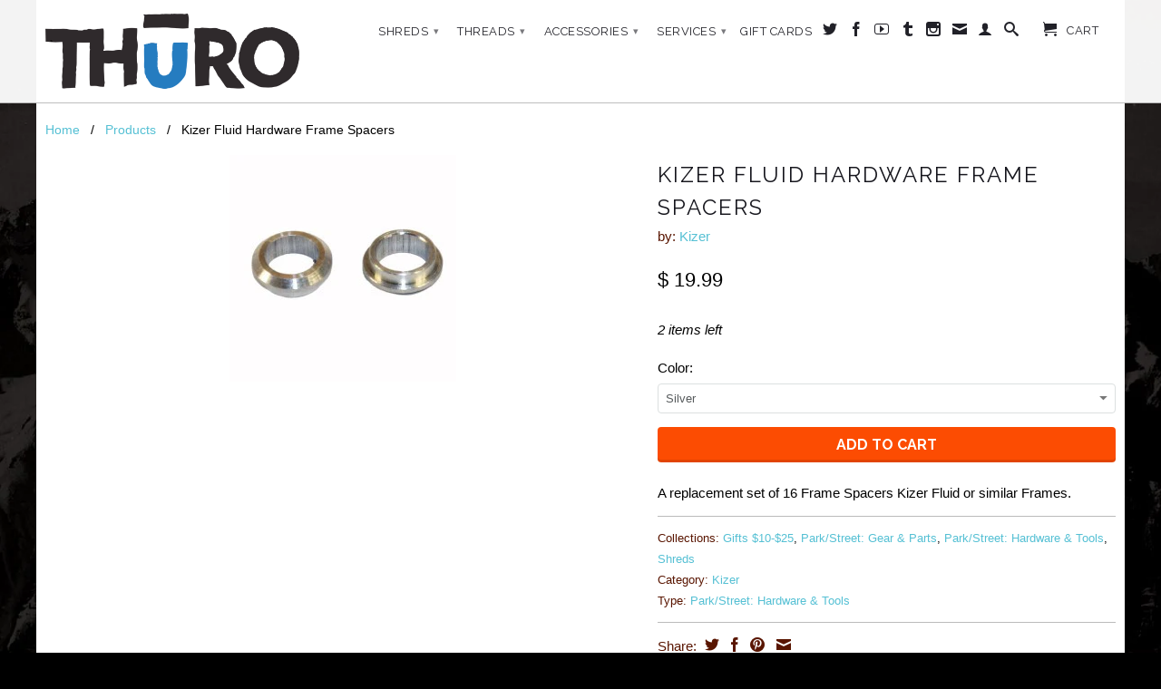

--- FILE ---
content_type: text/html; charset=utf-8
request_url: https://thuroshop.com/products/kizer-fluid-hardware-frame-spacers
body_size: 19433
content:
<!DOCTYPE html>
<!--[if lt IE 7 ]><html class="ie ie6" lang="en"> <![endif]-->
<!--[if IE 7 ]><html class="ie ie7" lang="en"> <![endif]-->
<!--[if IE 8 ]><html class="ie ie8" lang="en"> <![endif]-->
<!--[if (gte IE 9)|!(IE)]><!--><html lang="en"> <!--<![endif]-->
  <head>
    <meta charset="utf-8">
    <meta http-equiv="cleartype" content="on">
    <meta name="robots" content="index,follow"> 
      
    <title>Kizer Fluid Hardware Frame Spacers | THURO</title>

    
      <meta name="description" content="A replacement set of 16 Frame Spacers Kizer Fluid or similar Frames." />
    

    

<meta name="author" content="THURO">
<meta property="og:url" content="https://thuroshop.com/products/kizer-fluid-hardware-frame-spacers">
<meta property="og:site_name" content="THURO">


  <meta property="og:type" content="product">
  <meta property="og:title" content="Kizer Fluid Hardware Frame Spacers">
  
  <meta property="og:image" content="http://thuroshop.com/cdn/shop/products/serveimage_c5da8f48-5972-48aa-97b2-10b392ca2753_grande.jpg?v=1496778052">
  <meta property="og:image:secure_url" content="https://thuroshop.com/cdn/shop/products/serveimage_c5da8f48-5972-48aa-97b2-10b392ca2753_grande.jpg?v=1496778052">
  
  <meta property="og:price:amount" content="19.99">
  <meta property="og:price:currency" content="USD">
  
    
    


  <meta property="og:description" content="A replacement set of 16 Frame Spacers Kizer Fluid or similar Frames.">





  <meta name="twitter:site" content="@thuroshop">


  <meta name="twitter:card" content="product">
  <meta name="twitter:title" content="Kizer Fluid Hardware Frame Spacers">
  <meta name="twitter:description" content="A replacement set of 16 Frame Spacers Kizer Fluid or similar Frames.">
  <meta name="twitter:image" content="https://thuroshop.com/cdn/shop/products/serveimage_c5da8f48-5972-48aa-97b2-10b392ca2753_medium.jpg?v=1496778052">
  <meta name="twitter:image:width" content="240">
  <meta name="twitter:image:height" content="240">
  <meta name="twitter:label1" content="Price">
  <meta name="twitter:data1" content="$ 19.99 USD">
  
  <meta name="twitter:label2" content="Brand">
  <meta name="twitter:data2" content="Kizer">
  


    
    

    <!-- Mobile Specific Metas -->
    <meta name="HandheldFriendly" content="True">
    <meta name="MobileOptimized" content="320">
    <meta name="viewport" content="width=device-width, initial-scale=1, maximum-scale=1"> 

    <!-- Stylesheets -->
    <link href="//thuroshop.com/cdn/shop/t/8/assets/styles.css?v=133482681665044750791768319400" rel="stylesheet" type="text/css" media="all" />
    <!--[if lte IE 9]>
      <link href="//thuroshop.com/cdn/shop/t/8/assets/ie.css?v=16370617434440559491408061265" rel="stylesheet" type="text/css" media="all" />
    <![endif]-->
    <!--[if lte IE 7]>
      //thuroshop.com/cdn/shop/t/8/assets/lte-ie7.js?v=163036231798125265921408061265
    <![endif]-->

    <!-- Icons -->
    <link rel="shortcut icon" type="image/x-icon" href="//thuroshop.com/cdn/shop/t/8/assets/favicon.png?v=127060977568428297091408070773">
    <link rel="canonical" href="https://thuroshop.com/products/kizer-fluid-hardware-frame-spacers" />

    <!-- Custom Fonts -->
    <link href='//fonts.googleapis.com/css?family=.|Raleway:light,normal,bold|Raleway:light,normal,bold|Raleway:light,normal,bold|' rel='stylesheet' type='text/css'>
    
    

    <!-- jQuery and jQuery fallback -->
    <script src="//ajax.googleapis.com/ajax/libs/jquery/1.11.1/jquery.min.js"></script>
    <script>window.jQuery || document.write("<script src='//thuroshop.com/cdn/shop/t/8/assets/jquery.min.js?v=134162713284037891001408061264'>\x3C/script>")</script>
    <script src="//thuroshop.com/cdn/shop/t/8/assets/app.js?v=19761572673500115311768319400" type="text/javascript"></script>
    <script src="//thuroshop.com/cdn/shop/t/8/assets/cloudzoom.js?v=104616995397853539871408061263" type="text/javascript"></script>
    <script src="//thuroshop.com/cdn/shopifycloud/storefront/assets/themes_support/option_selection-b017cd28.js" type="text/javascript"></script>        
    <script>window.performance && window.performance.mark && window.performance.mark('shopify.content_for_header.start');</script><meta id="shopify-digital-wallet" name="shopify-digital-wallet" content="/5554257/digital_wallets/dialog">
<meta name="shopify-checkout-api-token" content="106e6b807a44792a6c6cf5b387065a11">
<meta id="in-context-paypal-metadata" data-shop-id="5554257" data-venmo-supported="false" data-environment="production" data-locale="en_US" data-paypal-v4="true" data-currency="USD">
<link rel="alternate" type="application/json+oembed" href="https://thuroshop.com/products/kizer-fluid-hardware-frame-spacers.oembed">
<script async="async" src="/checkouts/internal/preloads.js?locale=en-US"></script>
<link rel="preconnect" href="https://shop.app" crossorigin="anonymous">
<script async="async" src="https://shop.app/checkouts/internal/preloads.js?locale=en-US&shop_id=5554257" crossorigin="anonymous"></script>
<script id="apple-pay-shop-capabilities" type="application/json">{"shopId":5554257,"countryCode":"US","currencyCode":"USD","merchantCapabilities":["supports3DS"],"merchantId":"gid:\/\/shopify\/Shop\/5554257","merchantName":"THURO","requiredBillingContactFields":["postalAddress","email","phone"],"requiredShippingContactFields":["postalAddress","email","phone"],"shippingType":"shipping","supportedNetworks":["visa","masterCard","amex","discover","elo","jcb"],"total":{"type":"pending","label":"THURO","amount":"1.00"},"shopifyPaymentsEnabled":true,"supportsSubscriptions":true}</script>
<script id="shopify-features" type="application/json">{"accessToken":"106e6b807a44792a6c6cf5b387065a11","betas":["rich-media-storefront-analytics"],"domain":"thuroshop.com","predictiveSearch":true,"shopId":5554257,"locale":"en"}</script>
<script>var Shopify = Shopify || {};
Shopify.shop = "thuro.myshopify.com";
Shopify.locale = "en";
Shopify.currency = {"active":"USD","rate":"1.0"};
Shopify.country = "US";
Shopify.theme = {"name":"Retina","id":10079903,"schema_name":null,"schema_version":null,"theme_store_id":601,"role":"main"};
Shopify.theme.handle = "null";
Shopify.theme.style = {"id":null,"handle":null};
Shopify.cdnHost = "thuroshop.com/cdn";
Shopify.routes = Shopify.routes || {};
Shopify.routes.root = "/";</script>
<script type="module">!function(o){(o.Shopify=o.Shopify||{}).modules=!0}(window);</script>
<script>!function(o){function n(){var o=[];function n(){o.push(Array.prototype.slice.apply(arguments))}return n.q=o,n}var t=o.Shopify=o.Shopify||{};t.loadFeatures=n(),t.autoloadFeatures=n()}(window);</script>
<script>
  window.ShopifyPay = window.ShopifyPay || {};
  window.ShopifyPay.apiHost = "shop.app\/pay";
  window.ShopifyPay.redirectState = null;
</script>
<script id="shop-js-analytics" type="application/json">{"pageType":"product"}</script>
<script defer="defer" async type="module" src="//thuroshop.com/cdn/shopifycloud/shop-js/modules/v2/client.init-shop-cart-sync_C5BV16lS.en.esm.js"></script>
<script defer="defer" async type="module" src="//thuroshop.com/cdn/shopifycloud/shop-js/modules/v2/chunk.common_CygWptCX.esm.js"></script>
<script type="module">
  await import("//thuroshop.com/cdn/shopifycloud/shop-js/modules/v2/client.init-shop-cart-sync_C5BV16lS.en.esm.js");
await import("//thuroshop.com/cdn/shopifycloud/shop-js/modules/v2/chunk.common_CygWptCX.esm.js");

  window.Shopify.SignInWithShop?.initShopCartSync?.({"fedCMEnabled":true,"windoidEnabled":true});

</script>
<script>
  window.Shopify = window.Shopify || {};
  if (!window.Shopify.featureAssets) window.Shopify.featureAssets = {};
  window.Shopify.featureAssets['shop-js'] = {"shop-cart-sync":["modules/v2/client.shop-cart-sync_ZFArdW7E.en.esm.js","modules/v2/chunk.common_CygWptCX.esm.js"],"init-fed-cm":["modules/v2/client.init-fed-cm_CmiC4vf6.en.esm.js","modules/v2/chunk.common_CygWptCX.esm.js"],"shop-button":["modules/v2/client.shop-button_tlx5R9nI.en.esm.js","modules/v2/chunk.common_CygWptCX.esm.js"],"shop-cash-offers":["modules/v2/client.shop-cash-offers_DOA2yAJr.en.esm.js","modules/v2/chunk.common_CygWptCX.esm.js","modules/v2/chunk.modal_D71HUcav.esm.js"],"init-windoid":["modules/v2/client.init-windoid_sURxWdc1.en.esm.js","modules/v2/chunk.common_CygWptCX.esm.js"],"shop-toast-manager":["modules/v2/client.shop-toast-manager_ClPi3nE9.en.esm.js","modules/v2/chunk.common_CygWptCX.esm.js"],"init-shop-email-lookup-coordinator":["modules/v2/client.init-shop-email-lookup-coordinator_B8hsDcYM.en.esm.js","modules/v2/chunk.common_CygWptCX.esm.js"],"init-shop-cart-sync":["modules/v2/client.init-shop-cart-sync_C5BV16lS.en.esm.js","modules/v2/chunk.common_CygWptCX.esm.js"],"avatar":["modules/v2/client.avatar_BTnouDA3.en.esm.js"],"pay-button":["modules/v2/client.pay-button_FdsNuTd3.en.esm.js","modules/v2/chunk.common_CygWptCX.esm.js"],"init-customer-accounts":["modules/v2/client.init-customer-accounts_DxDtT_ad.en.esm.js","modules/v2/client.shop-login-button_C5VAVYt1.en.esm.js","modules/v2/chunk.common_CygWptCX.esm.js","modules/v2/chunk.modal_D71HUcav.esm.js"],"init-shop-for-new-customer-accounts":["modules/v2/client.init-shop-for-new-customer-accounts_ChsxoAhi.en.esm.js","modules/v2/client.shop-login-button_C5VAVYt1.en.esm.js","modules/v2/chunk.common_CygWptCX.esm.js","modules/v2/chunk.modal_D71HUcav.esm.js"],"shop-login-button":["modules/v2/client.shop-login-button_C5VAVYt1.en.esm.js","modules/v2/chunk.common_CygWptCX.esm.js","modules/v2/chunk.modal_D71HUcav.esm.js"],"init-customer-accounts-sign-up":["modules/v2/client.init-customer-accounts-sign-up_CPSyQ0Tj.en.esm.js","modules/v2/client.shop-login-button_C5VAVYt1.en.esm.js","modules/v2/chunk.common_CygWptCX.esm.js","modules/v2/chunk.modal_D71HUcav.esm.js"],"shop-follow-button":["modules/v2/client.shop-follow-button_Cva4Ekp9.en.esm.js","modules/v2/chunk.common_CygWptCX.esm.js","modules/v2/chunk.modal_D71HUcav.esm.js"],"checkout-modal":["modules/v2/client.checkout-modal_BPM8l0SH.en.esm.js","modules/v2/chunk.common_CygWptCX.esm.js","modules/v2/chunk.modal_D71HUcav.esm.js"],"lead-capture":["modules/v2/client.lead-capture_Bi8yE_yS.en.esm.js","modules/v2/chunk.common_CygWptCX.esm.js","modules/v2/chunk.modal_D71HUcav.esm.js"],"shop-login":["modules/v2/client.shop-login_D6lNrXab.en.esm.js","modules/v2/chunk.common_CygWptCX.esm.js","modules/v2/chunk.modal_D71HUcav.esm.js"],"payment-terms":["modules/v2/client.payment-terms_CZxnsJam.en.esm.js","modules/v2/chunk.common_CygWptCX.esm.js","modules/v2/chunk.modal_D71HUcav.esm.js"]};
</script>
<script id="__st">var __st={"a":5554257,"offset":-18000,"reqid":"5d913792-6e2f-42be-9bd3-f31181d5d07b-1768730310","pageurl":"thuroshop.com\/products\/kizer-fluid-hardware-frame-spacers","u":"d9ce443fe936","p":"product","rtyp":"product","rid":10487063491};</script>
<script>window.ShopifyPaypalV4VisibilityTracking = true;</script>
<script id="captcha-bootstrap">!function(){'use strict';const t='contact',e='account',n='new_comment',o=[[t,t],['blogs',n],['comments',n],[t,'customer']],c=[[e,'customer_login'],[e,'guest_login'],[e,'recover_customer_password'],[e,'create_customer']],r=t=>t.map((([t,e])=>`form[action*='/${t}']:not([data-nocaptcha='true']) input[name='form_type'][value='${e}']`)).join(','),a=t=>()=>t?[...document.querySelectorAll(t)].map((t=>t.form)):[];function s(){const t=[...o],e=r(t);return a(e)}const i='password',u='form_key',d=['recaptcha-v3-token','g-recaptcha-response','h-captcha-response',i],f=()=>{try{return window.sessionStorage}catch{return}},m='__shopify_v',_=t=>t.elements[u];function p(t,e,n=!1){try{const o=window.sessionStorage,c=JSON.parse(o.getItem(e)),{data:r}=function(t){const{data:e,action:n}=t;return t[m]||n?{data:e,action:n}:{data:t,action:n}}(c);for(const[e,n]of Object.entries(r))t.elements[e]&&(t.elements[e].value=n);n&&o.removeItem(e)}catch(o){console.error('form repopulation failed',{error:o})}}const l='form_type',E='cptcha';function T(t){t.dataset[E]=!0}const w=window,h=w.document,L='Shopify',v='ce_forms',y='captcha';let A=!1;((t,e)=>{const n=(g='f06e6c50-85a8-45c8-87d0-21a2b65856fe',I='https://cdn.shopify.com/shopifycloud/storefront-forms-hcaptcha/ce_storefront_forms_captcha_hcaptcha.v1.5.2.iife.js',D={infoText:'Protected by hCaptcha',privacyText:'Privacy',termsText:'Terms'},(t,e,n)=>{const o=w[L][v],c=o.bindForm;if(c)return c(t,g,e,D).then(n);var r;o.q.push([[t,g,e,D],n]),r=I,A||(h.body.append(Object.assign(h.createElement('script'),{id:'captcha-provider',async:!0,src:r})),A=!0)});var g,I,D;w[L]=w[L]||{},w[L][v]=w[L][v]||{},w[L][v].q=[],w[L][y]=w[L][y]||{},w[L][y].protect=function(t,e){n(t,void 0,e),T(t)},Object.freeze(w[L][y]),function(t,e,n,w,h,L){const[v,y,A,g]=function(t,e,n){const i=e?o:[],u=t?c:[],d=[...i,...u],f=r(d),m=r(i),_=r(d.filter((([t,e])=>n.includes(e))));return[a(f),a(m),a(_),s()]}(w,h,L),I=t=>{const e=t.target;return e instanceof HTMLFormElement?e:e&&e.form},D=t=>v().includes(t);t.addEventListener('submit',(t=>{const e=I(t);if(!e)return;const n=D(e)&&!e.dataset.hcaptchaBound&&!e.dataset.recaptchaBound,o=_(e),c=g().includes(e)&&(!o||!o.value);(n||c)&&t.preventDefault(),c&&!n&&(function(t){try{if(!f())return;!function(t){const e=f();if(!e)return;const n=_(t);if(!n)return;const o=n.value;o&&e.removeItem(o)}(t);const e=Array.from(Array(32),(()=>Math.random().toString(36)[2])).join('');!function(t,e){_(t)||t.append(Object.assign(document.createElement('input'),{type:'hidden',name:u})),t.elements[u].value=e}(t,e),function(t,e){const n=f();if(!n)return;const o=[...t.querySelectorAll(`input[type='${i}']`)].map((({name:t})=>t)),c=[...d,...o],r={};for(const[a,s]of new FormData(t).entries())c.includes(a)||(r[a]=s);n.setItem(e,JSON.stringify({[m]:1,action:t.action,data:r}))}(t,e)}catch(e){console.error('failed to persist form',e)}}(e),e.submit())}));const S=(t,e)=>{t&&!t.dataset[E]&&(n(t,e.some((e=>e===t))),T(t))};for(const o of['focusin','change'])t.addEventListener(o,(t=>{const e=I(t);D(e)&&S(e,y())}));const B=e.get('form_key'),M=e.get(l),P=B&&M;t.addEventListener('DOMContentLoaded',(()=>{const t=y();if(P)for(const e of t)e.elements[l].value===M&&p(e,B);[...new Set([...A(),...v().filter((t=>'true'===t.dataset.shopifyCaptcha))])].forEach((e=>S(e,t)))}))}(h,new URLSearchParams(w.location.search),n,t,e,['guest_login'])})(!0,!0)}();</script>
<script integrity="sha256-4kQ18oKyAcykRKYeNunJcIwy7WH5gtpwJnB7kiuLZ1E=" data-source-attribution="shopify.loadfeatures" defer="defer" src="//thuroshop.com/cdn/shopifycloud/storefront/assets/storefront/load_feature-a0a9edcb.js" crossorigin="anonymous"></script>
<script crossorigin="anonymous" defer="defer" src="//thuroshop.com/cdn/shopifycloud/storefront/assets/shopify_pay/storefront-65b4c6d7.js?v=20250812"></script>
<script data-source-attribution="shopify.dynamic_checkout.dynamic.init">var Shopify=Shopify||{};Shopify.PaymentButton=Shopify.PaymentButton||{isStorefrontPortableWallets:!0,init:function(){window.Shopify.PaymentButton.init=function(){};var t=document.createElement("script");t.src="https://thuroshop.com/cdn/shopifycloud/portable-wallets/latest/portable-wallets.en.js",t.type="module",document.head.appendChild(t)}};
</script>
<script data-source-attribution="shopify.dynamic_checkout.buyer_consent">
  function portableWalletsHideBuyerConsent(e){var t=document.getElementById("shopify-buyer-consent"),n=document.getElementById("shopify-subscription-policy-button");t&&n&&(t.classList.add("hidden"),t.setAttribute("aria-hidden","true"),n.removeEventListener("click",e))}function portableWalletsShowBuyerConsent(e){var t=document.getElementById("shopify-buyer-consent"),n=document.getElementById("shopify-subscription-policy-button");t&&n&&(t.classList.remove("hidden"),t.removeAttribute("aria-hidden"),n.addEventListener("click",e))}window.Shopify?.PaymentButton&&(window.Shopify.PaymentButton.hideBuyerConsent=portableWalletsHideBuyerConsent,window.Shopify.PaymentButton.showBuyerConsent=portableWalletsShowBuyerConsent);
</script>
<script data-source-attribution="shopify.dynamic_checkout.cart.bootstrap">document.addEventListener("DOMContentLoaded",(function(){function t(){return document.querySelector("shopify-accelerated-checkout-cart, shopify-accelerated-checkout")}if(t())Shopify.PaymentButton.init();else{new MutationObserver((function(e,n){t()&&(Shopify.PaymentButton.init(),n.disconnect())})).observe(document.body,{childList:!0,subtree:!0})}}));
</script>
<link id="shopify-accelerated-checkout-styles" rel="stylesheet" media="screen" href="https://thuroshop.com/cdn/shopifycloud/portable-wallets/latest/accelerated-checkout-backwards-compat.css" crossorigin="anonymous">
<style id="shopify-accelerated-checkout-cart">
        #shopify-buyer-consent {
  margin-top: 1em;
  display: inline-block;
  width: 100%;
}

#shopify-buyer-consent.hidden {
  display: none;
}

#shopify-subscription-policy-button {
  background: none;
  border: none;
  padding: 0;
  text-decoration: underline;
  font-size: inherit;
  cursor: pointer;
}

#shopify-subscription-policy-button::before {
  box-shadow: none;
}

      </style>

<script>window.performance && window.performance.mark && window.performance.mark('shopify.content_for_header.end');</script>
  <link href="https://monorail-edge.shopifysvc.com" rel="dns-prefetch">
<script>(function(){if ("sendBeacon" in navigator && "performance" in window) {try {var session_token_from_headers = performance.getEntriesByType('navigation')[0].serverTiming.find(x => x.name == '_s').description;} catch {var session_token_from_headers = undefined;}var session_cookie_matches = document.cookie.match(/_shopify_s=([^;]*)/);var session_token_from_cookie = session_cookie_matches && session_cookie_matches.length === 2 ? session_cookie_matches[1] : "";var session_token = session_token_from_headers || session_token_from_cookie || "";function handle_abandonment_event(e) {var entries = performance.getEntries().filter(function(entry) {return /monorail-edge.shopifysvc.com/.test(entry.name);});if (!window.abandonment_tracked && entries.length === 0) {window.abandonment_tracked = true;var currentMs = Date.now();var navigation_start = performance.timing.navigationStart;var payload = {shop_id: 5554257,url: window.location.href,navigation_start,duration: currentMs - navigation_start,session_token,page_type: "product"};window.navigator.sendBeacon("https://monorail-edge.shopifysvc.com/v1/produce", JSON.stringify({schema_id: "online_store_buyer_site_abandonment/1.1",payload: payload,metadata: {event_created_at_ms: currentMs,event_sent_at_ms: currentMs}}));}}window.addEventListener('pagehide', handle_abandonment_event);}}());</script>
<script id="web-pixels-manager-setup">(function e(e,d,r,n,o){if(void 0===o&&(o={}),!Boolean(null===(a=null===(i=window.Shopify)||void 0===i?void 0:i.analytics)||void 0===a?void 0:a.replayQueue)){var i,a;window.Shopify=window.Shopify||{};var t=window.Shopify;t.analytics=t.analytics||{};var s=t.analytics;s.replayQueue=[],s.publish=function(e,d,r){return s.replayQueue.push([e,d,r]),!0};try{self.performance.mark("wpm:start")}catch(e){}var l=function(){var e={modern:/Edge?\/(1{2}[4-9]|1[2-9]\d|[2-9]\d{2}|\d{4,})\.\d+(\.\d+|)|Firefox\/(1{2}[4-9]|1[2-9]\d|[2-9]\d{2}|\d{4,})\.\d+(\.\d+|)|Chrom(ium|e)\/(9{2}|\d{3,})\.\d+(\.\d+|)|(Maci|X1{2}).+ Version\/(15\.\d+|(1[6-9]|[2-9]\d|\d{3,})\.\d+)([,.]\d+|)( \(\w+\)|)( Mobile\/\w+|) Safari\/|Chrome.+OPR\/(9{2}|\d{3,})\.\d+\.\d+|(CPU[ +]OS|iPhone[ +]OS|CPU[ +]iPhone|CPU IPhone OS|CPU iPad OS)[ +]+(15[._]\d+|(1[6-9]|[2-9]\d|\d{3,})[._]\d+)([._]\d+|)|Android:?[ /-](13[3-9]|1[4-9]\d|[2-9]\d{2}|\d{4,})(\.\d+|)(\.\d+|)|Android.+Firefox\/(13[5-9]|1[4-9]\d|[2-9]\d{2}|\d{4,})\.\d+(\.\d+|)|Android.+Chrom(ium|e)\/(13[3-9]|1[4-9]\d|[2-9]\d{2}|\d{4,})\.\d+(\.\d+|)|SamsungBrowser\/([2-9]\d|\d{3,})\.\d+/,legacy:/Edge?\/(1[6-9]|[2-9]\d|\d{3,})\.\d+(\.\d+|)|Firefox\/(5[4-9]|[6-9]\d|\d{3,})\.\d+(\.\d+|)|Chrom(ium|e)\/(5[1-9]|[6-9]\d|\d{3,})\.\d+(\.\d+|)([\d.]+$|.*Safari\/(?![\d.]+ Edge\/[\d.]+$))|(Maci|X1{2}).+ Version\/(10\.\d+|(1[1-9]|[2-9]\d|\d{3,})\.\d+)([,.]\d+|)( \(\w+\)|)( Mobile\/\w+|) Safari\/|Chrome.+OPR\/(3[89]|[4-9]\d|\d{3,})\.\d+\.\d+|(CPU[ +]OS|iPhone[ +]OS|CPU[ +]iPhone|CPU IPhone OS|CPU iPad OS)[ +]+(10[._]\d+|(1[1-9]|[2-9]\d|\d{3,})[._]\d+)([._]\d+|)|Android:?[ /-](13[3-9]|1[4-9]\d|[2-9]\d{2}|\d{4,})(\.\d+|)(\.\d+|)|Mobile Safari.+OPR\/([89]\d|\d{3,})\.\d+\.\d+|Android.+Firefox\/(13[5-9]|1[4-9]\d|[2-9]\d{2}|\d{4,})\.\d+(\.\d+|)|Android.+Chrom(ium|e)\/(13[3-9]|1[4-9]\d|[2-9]\d{2}|\d{4,})\.\d+(\.\d+|)|Android.+(UC? ?Browser|UCWEB|U3)[ /]?(15\.([5-9]|\d{2,})|(1[6-9]|[2-9]\d|\d{3,})\.\d+)\.\d+|SamsungBrowser\/(5\.\d+|([6-9]|\d{2,})\.\d+)|Android.+MQ{2}Browser\/(14(\.(9|\d{2,})|)|(1[5-9]|[2-9]\d|\d{3,})(\.\d+|))(\.\d+|)|K[Aa][Ii]OS\/(3\.\d+|([4-9]|\d{2,})\.\d+)(\.\d+|)/},d=e.modern,r=e.legacy,n=navigator.userAgent;return n.match(d)?"modern":n.match(r)?"legacy":"unknown"}(),u="modern"===l?"modern":"legacy",c=(null!=n?n:{modern:"",legacy:""})[u],f=function(e){return[e.baseUrl,"/wpm","/b",e.hashVersion,"modern"===e.buildTarget?"m":"l",".js"].join("")}({baseUrl:d,hashVersion:r,buildTarget:u}),m=function(e){var d=e.version,r=e.bundleTarget,n=e.surface,o=e.pageUrl,i=e.monorailEndpoint;return{emit:function(e){var a=e.status,t=e.errorMsg,s=(new Date).getTime(),l=JSON.stringify({metadata:{event_sent_at_ms:s},events:[{schema_id:"web_pixels_manager_load/3.1",payload:{version:d,bundle_target:r,page_url:o,status:a,surface:n,error_msg:t},metadata:{event_created_at_ms:s}}]});if(!i)return console&&console.warn&&console.warn("[Web Pixels Manager] No Monorail endpoint provided, skipping logging."),!1;try{return self.navigator.sendBeacon.bind(self.navigator)(i,l)}catch(e){}var u=new XMLHttpRequest;try{return u.open("POST",i,!0),u.setRequestHeader("Content-Type","text/plain"),u.send(l),!0}catch(e){return console&&console.warn&&console.warn("[Web Pixels Manager] Got an unhandled error while logging to Monorail."),!1}}}}({version:r,bundleTarget:l,surface:e.surface,pageUrl:self.location.href,monorailEndpoint:e.monorailEndpoint});try{o.browserTarget=l,function(e){var d=e.src,r=e.async,n=void 0===r||r,o=e.onload,i=e.onerror,a=e.sri,t=e.scriptDataAttributes,s=void 0===t?{}:t,l=document.createElement("script"),u=document.querySelector("head"),c=document.querySelector("body");if(l.async=n,l.src=d,a&&(l.integrity=a,l.crossOrigin="anonymous"),s)for(var f in s)if(Object.prototype.hasOwnProperty.call(s,f))try{l.dataset[f]=s[f]}catch(e){}if(o&&l.addEventListener("load",o),i&&l.addEventListener("error",i),u)u.appendChild(l);else{if(!c)throw new Error("Did not find a head or body element to append the script");c.appendChild(l)}}({src:f,async:!0,onload:function(){if(!function(){var e,d;return Boolean(null===(d=null===(e=window.Shopify)||void 0===e?void 0:e.analytics)||void 0===d?void 0:d.initialized)}()){var d=window.webPixelsManager.init(e)||void 0;if(d){var r=window.Shopify.analytics;r.replayQueue.forEach((function(e){var r=e[0],n=e[1],o=e[2];d.publishCustomEvent(r,n,o)})),r.replayQueue=[],r.publish=d.publishCustomEvent,r.visitor=d.visitor,r.initialized=!0}}},onerror:function(){return m.emit({status:"failed",errorMsg:"".concat(f," has failed to load")})},sri:function(e){var d=/^sha384-[A-Za-z0-9+/=]+$/;return"string"==typeof e&&d.test(e)}(c)?c:"",scriptDataAttributes:o}),m.emit({status:"loading"})}catch(e){m.emit({status:"failed",errorMsg:(null==e?void 0:e.message)||"Unknown error"})}}})({shopId: 5554257,storefrontBaseUrl: "https://thuroshop.com",extensionsBaseUrl: "https://extensions.shopifycdn.com/cdn/shopifycloud/web-pixels-manager",monorailEndpoint: "https://monorail-edge.shopifysvc.com/unstable/produce_batch",surface: "storefront-renderer",enabledBetaFlags: ["2dca8a86"],webPixelsConfigList: [{"id":"shopify-app-pixel","configuration":"{}","eventPayloadVersion":"v1","runtimeContext":"STRICT","scriptVersion":"0450","apiClientId":"shopify-pixel","type":"APP","privacyPurposes":["ANALYTICS","MARKETING"]},{"id":"shopify-custom-pixel","eventPayloadVersion":"v1","runtimeContext":"LAX","scriptVersion":"0450","apiClientId":"shopify-pixel","type":"CUSTOM","privacyPurposes":["ANALYTICS","MARKETING"]}],isMerchantRequest: false,initData: {"shop":{"name":"THURO","paymentSettings":{"currencyCode":"USD"},"myshopifyDomain":"thuro.myshopify.com","countryCode":"US","storefrontUrl":"https:\/\/thuroshop.com"},"customer":null,"cart":null,"checkout":null,"productVariants":[{"price":{"amount":19.99,"currencyCode":"USD"},"product":{"title":"Kizer Fluid Hardware Frame Spacers","vendor":"Kizer","id":"10487063491","untranslatedTitle":"Kizer Fluid Hardware Frame Spacers","url":"\/products\/kizer-fluid-hardware-frame-spacers","type":"Park\/Street: Hardware \u0026 Tools"},"id":"40475554051","image":{"src":"\/\/thuroshop.com\/cdn\/shop\/products\/serveimage_c5da8f48-5972-48aa-97b2-10b392ca2753.jpg?v=1496778052"},"sku":"","title":"Silver","untranslatedTitle":"Silver"}],"purchasingCompany":null},},"https://thuroshop.com/cdn","fcfee988w5aeb613cpc8e4bc33m6693e112",{"modern":"","legacy":""},{"shopId":"5554257","storefrontBaseUrl":"https:\/\/thuroshop.com","extensionBaseUrl":"https:\/\/extensions.shopifycdn.com\/cdn\/shopifycloud\/web-pixels-manager","surface":"storefront-renderer","enabledBetaFlags":"[\"2dca8a86\"]","isMerchantRequest":"false","hashVersion":"fcfee988w5aeb613cpc8e4bc33m6693e112","publish":"custom","events":"[[\"page_viewed\",{}],[\"product_viewed\",{\"productVariant\":{\"price\":{\"amount\":19.99,\"currencyCode\":\"USD\"},\"product\":{\"title\":\"Kizer Fluid Hardware Frame Spacers\",\"vendor\":\"Kizer\",\"id\":\"10487063491\",\"untranslatedTitle\":\"Kizer Fluid Hardware Frame Spacers\",\"url\":\"\/products\/kizer-fluid-hardware-frame-spacers\",\"type\":\"Park\/Street: Hardware \u0026 Tools\"},\"id\":\"40475554051\",\"image\":{\"src\":\"\/\/thuroshop.com\/cdn\/shop\/products\/serveimage_c5da8f48-5972-48aa-97b2-10b392ca2753.jpg?v=1496778052\"},\"sku\":\"\",\"title\":\"Silver\",\"untranslatedTitle\":\"Silver\"}}]]"});</script><script>
  window.ShopifyAnalytics = window.ShopifyAnalytics || {};
  window.ShopifyAnalytics.meta = window.ShopifyAnalytics.meta || {};
  window.ShopifyAnalytics.meta.currency = 'USD';
  var meta = {"product":{"id":10487063491,"gid":"gid:\/\/shopify\/Product\/10487063491","vendor":"Kizer","type":"Park\/Street: Hardware \u0026 Tools","handle":"kizer-fluid-hardware-frame-spacers","variants":[{"id":40475554051,"price":1999,"name":"Kizer Fluid Hardware Frame Spacers - Silver","public_title":"Silver","sku":""}],"remote":false},"page":{"pageType":"product","resourceType":"product","resourceId":10487063491,"requestId":"5d913792-6e2f-42be-9bd3-f31181d5d07b-1768730310"}};
  for (var attr in meta) {
    window.ShopifyAnalytics.meta[attr] = meta[attr];
  }
</script>
<script class="analytics">
  (function () {
    var customDocumentWrite = function(content) {
      var jquery = null;

      if (window.jQuery) {
        jquery = window.jQuery;
      } else if (window.Checkout && window.Checkout.$) {
        jquery = window.Checkout.$;
      }

      if (jquery) {
        jquery('body').append(content);
      }
    };

    var hasLoggedConversion = function(token) {
      if (token) {
        return document.cookie.indexOf('loggedConversion=' + token) !== -1;
      }
      return false;
    }

    var setCookieIfConversion = function(token) {
      if (token) {
        var twoMonthsFromNow = new Date(Date.now());
        twoMonthsFromNow.setMonth(twoMonthsFromNow.getMonth() + 2);

        document.cookie = 'loggedConversion=' + token + '; expires=' + twoMonthsFromNow;
      }
    }

    var trekkie = window.ShopifyAnalytics.lib = window.trekkie = window.trekkie || [];
    if (trekkie.integrations) {
      return;
    }
    trekkie.methods = [
      'identify',
      'page',
      'ready',
      'track',
      'trackForm',
      'trackLink'
    ];
    trekkie.factory = function(method) {
      return function() {
        var args = Array.prototype.slice.call(arguments);
        args.unshift(method);
        trekkie.push(args);
        return trekkie;
      };
    };
    for (var i = 0; i < trekkie.methods.length; i++) {
      var key = trekkie.methods[i];
      trekkie[key] = trekkie.factory(key);
    }
    trekkie.load = function(config) {
      trekkie.config = config || {};
      trekkie.config.initialDocumentCookie = document.cookie;
      var first = document.getElementsByTagName('script')[0];
      var script = document.createElement('script');
      script.type = 'text/javascript';
      script.onerror = function(e) {
        var scriptFallback = document.createElement('script');
        scriptFallback.type = 'text/javascript';
        scriptFallback.onerror = function(error) {
                var Monorail = {
      produce: function produce(monorailDomain, schemaId, payload) {
        var currentMs = new Date().getTime();
        var event = {
          schema_id: schemaId,
          payload: payload,
          metadata: {
            event_created_at_ms: currentMs,
            event_sent_at_ms: currentMs
          }
        };
        return Monorail.sendRequest("https://" + monorailDomain + "/v1/produce", JSON.stringify(event));
      },
      sendRequest: function sendRequest(endpointUrl, payload) {
        // Try the sendBeacon API
        if (window && window.navigator && typeof window.navigator.sendBeacon === 'function' && typeof window.Blob === 'function' && !Monorail.isIos12()) {
          var blobData = new window.Blob([payload], {
            type: 'text/plain'
          });

          if (window.navigator.sendBeacon(endpointUrl, blobData)) {
            return true;
          } // sendBeacon was not successful

        } // XHR beacon

        var xhr = new XMLHttpRequest();

        try {
          xhr.open('POST', endpointUrl);
          xhr.setRequestHeader('Content-Type', 'text/plain');
          xhr.send(payload);
        } catch (e) {
          console.log(e);
        }

        return false;
      },
      isIos12: function isIos12() {
        return window.navigator.userAgent.lastIndexOf('iPhone; CPU iPhone OS 12_') !== -1 || window.navigator.userAgent.lastIndexOf('iPad; CPU OS 12_') !== -1;
      }
    };
    Monorail.produce('monorail-edge.shopifysvc.com',
      'trekkie_storefront_load_errors/1.1',
      {shop_id: 5554257,
      theme_id: 10079903,
      app_name: "storefront",
      context_url: window.location.href,
      source_url: "//thuroshop.com/cdn/s/trekkie.storefront.cd680fe47e6c39ca5d5df5f0a32d569bc48c0f27.min.js"});

        };
        scriptFallback.async = true;
        scriptFallback.src = '//thuroshop.com/cdn/s/trekkie.storefront.cd680fe47e6c39ca5d5df5f0a32d569bc48c0f27.min.js';
        first.parentNode.insertBefore(scriptFallback, first);
      };
      script.async = true;
      script.src = '//thuroshop.com/cdn/s/trekkie.storefront.cd680fe47e6c39ca5d5df5f0a32d569bc48c0f27.min.js';
      first.parentNode.insertBefore(script, first);
    };
    trekkie.load(
      {"Trekkie":{"appName":"storefront","development":false,"defaultAttributes":{"shopId":5554257,"isMerchantRequest":null,"themeId":10079903,"themeCityHash":"3251280611522202375","contentLanguage":"en","currency":"USD","eventMetadataId":"44f35a38-0600-445f-af38-ba51f6db5d2f"},"isServerSideCookieWritingEnabled":true,"monorailRegion":"shop_domain","enabledBetaFlags":["65f19447"]},"Session Attribution":{},"S2S":{"facebookCapiEnabled":false,"source":"trekkie-storefront-renderer","apiClientId":580111}}
    );

    var loaded = false;
    trekkie.ready(function() {
      if (loaded) return;
      loaded = true;

      window.ShopifyAnalytics.lib = window.trekkie;

      var originalDocumentWrite = document.write;
      document.write = customDocumentWrite;
      try { window.ShopifyAnalytics.merchantGoogleAnalytics.call(this); } catch(error) {};
      document.write = originalDocumentWrite;

      window.ShopifyAnalytics.lib.page(null,{"pageType":"product","resourceType":"product","resourceId":10487063491,"requestId":"5d913792-6e2f-42be-9bd3-f31181d5d07b-1768730310","shopifyEmitted":true});

      var match = window.location.pathname.match(/checkouts\/(.+)\/(thank_you|post_purchase)/)
      var token = match? match[1]: undefined;
      if (!hasLoggedConversion(token)) {
        setCookieIfConversion(token);
        window.ShopifyAnalytics.lib.track("Viewed Product",{"currency":"USD","variantId":40475554051,"productId":10487063491,"productGid":"gid:\/\/shopify\/Product\/10487063491","name":"Kizer Fluid Hardware Frame Spacers - Silver","price":"19.99","sku":"","brand":"Kizer","variant":"Silver","category":"Park\/Street: Hardware \u0026 Tools","nonInteraction":true,"remote":false},undefined,undefined,{"shopifyEmitted":true});
      window.ShopifyAnalytics.lib.track("monorail:\/\/trekkie_storefront_viewed_product\/1.1",{"currency":"USD","variantId":40475554051,"productId":10487063491,"productGid":"gid:\/\/shopify\/Product\/10487063491","name":"Kizer Fluid Hardware Frame Spacers - Silver","price":"19.99","sku":"","brand":"Kizer","variant":"Silver","category":"Park\/Street: Hardware \u0026 Tools","nonInteraction":true,"remote":false,"referer":"https:\/\/thuroshop.com\/products\/kizer-fluid-hardware-frame-spacers"});
      }
    });


        var eventsListenerScript = document.createElement('script');
        eventsListenerScript.async = true;
        eventsListenerScript.src = "//thuroshop.com/cdn/shopifycloud/storefront/assets/shop_events_listener-3da45d37.js";
        document.getElementsByTagName('head')[0].appendChild(eventsListenerScript);

})();</script>
<script
  defer
  src="https://thuroshop.com/cdn/shopifycloud/perf-kit/shopify-perf-kit-3.0.4.min.js"
  data-application="storefront-renderer"
  data-shop-id="5554257"
  data-render-region="gcp-us-central1"
  data-page-type="product"
  data-theme-instance-id="10079903"
  data-theme-name=""
  data-theme-version=""
  data-monorail-region="shop_domain"
  data-resource-timing-sampling-rate="10"
  data-shs="true"
  data-shs-beacon="true"
  data-shs-export-with-fetch="true"
  data-shs-logs-sample-rate="1"
  data-shs-beacon-endpoint="https://thuroshop.com/api/collect"
></script>
</head>
  <body class="product">
    <div>
      <div id="header" class="mm-fixed-top">
        <a href="#nav" class="icon-menu"> <span>Menu</span></a>
        <a href="#cart" class="icon-cart right"> <span>Cart</span></a>
      </div>
      
      <div class="hidden">
        <div id="nav">
          <ul>
            
              
                <li ><a href="/collections/shreds" title="Shreds">Shreds</a>
                  <ul>
                    
                      
                      <li ><a href="/collections/skateboard" title="Skateboards">Skateboards</a> 
                        <ul>
                                                  
                            <li ><a href="/collections/cruisers-penny-boards" title="- Cruiser & Pennyboards">- Cruiser & Pennyboards</a></li>
                                                  
                            <li ><a href="/collections/skateboards-complete-skateboards" title="- Skateboard Completes">- Skateboard Completes</a></li>
                                                  
                            <li ><a href="/collections/skateboards-decks" title="- Skateboard Decks">- Skateboard Decks</a></li>
                                                  
                            <li ><a href="/collections/skateboards-trucks" title="- Skateboard Trucks">- Skateboard Trucks</a></li>
                                                  
                            <li ><a href="/collections/skateboards-wheels" title="- Skateboard Wheels">- Skateboard Wheels</a></li>
                                                  
                            <li ><a href="/collections/skateboards-bearings" title="- Skateboard Bearings">- Skateboard Bearings</a></li>
                                                  
                            <li ><a href="/collections/skateboards-griptape" title="- Skateboard Grip">- Skateboard Grip</a></li>
                                                  
                            <li ><a href="/collections/skateboarding-gear-and-parts" title="+ Skate Gear & Parts">+ Skate Gear & Parts</a></li>
                                                  
                            <li ><a href="/collections/skateboarding-safety-gear" title="+ Skateboard Protective Gear">+ Skateboard Protective Gear</a></li>
                          
                        </ul>
                      </li>
                      
                    
                      
                      <li ><a href="/collections/inline-skates" title="Skates">Skates</a> 
                        <ul>
                                                  
                            <li ><a href="/collections/park-street-complete-skates" title="Park/Street: Complete Skates">Park/Street: Complete Skates</a></li>
                                                  
                            <li ><a href="/collections/park-street-skates-boot-only" title="Park/Street: Skates Boot Only">Park/Street: Skates Boot Only</a></li>
                                                  
                            <li ><a href="/collections/park-street-gear-parts" title="Park/Street: Gear & Parts">Park/Street: Gear & Parts</a></li>
                                                  
                            <li ><a href="/collections/inline-protective-gear" title="Inline Protective Gear">Inline Protective Gear</a></li>
                                                  
                            <li ><a href="/collections/fitness-city-slalom-fs-skates" title="Fitness/City/Slalom/FS Skates">Fitness/City/Slalom/FS Skates</a></li>
                                                  
                            <li ><a href="/collections/fit-fs-speed-gear-parts" title="Fit/Fs/Speed: Gear & Parts">Fit/Fs/Speed: Gear & Parts</a></li>
                                                  
                            <li ><a href="/collections/brake-pads" title="Replacement Brake Pads">Replacement Brake Pads</a></li>
                                                  
                            <li ><a href="/collections/speed-nordic-skates" title="Speed/Nordic: Skates">Speed/Nordic: Skates</a></li>
                                                  
                            <li ><a href="/collections/rollerskates" title="Rollerskates">Rollerskates</a></li>
                                                  
                            <li ><a href="/collections/ice-skates" title="Ice Skates">Ice Skates</a></li>
                          
                        </ul>
                      </li>
                      
                    
                      
                      <li ><a href="/collections/snow" title="Snowboards">Snowboards</a> 
                        <ul>
                                                  
                            <li ><a href="/collections/snowboard-decks" title="- Snowboard Decks">- Snowboard Decks</a></li>
                                                  
                            <li ><a href="/collections/snowboard-boots" title="- Snowboard Boots">- Snowboard Boots</a></li>
                                                  
                            <li ><a href="/collections/snowboard-bindings" title="- Snowboard Bindings">- Snowboard Bindings</a></li>
                                                  
                            <li ><a href="/collections/snowskates" title="- Snowskates">- Snowskates</a></li>
                                                  
                            <li ><a href="/collections/snow-outerwear" title="+ Outerwear">+ Outerwear</a></li>
                                                  
                            <li ><a href="/collections/snowboard-goggles" title="+ Goggles">+ Goggles</a></li>
                                                  
                            <li ><a href="/collections/snowboard-misc-tools" title="+ Snow Gear & Parts">+ Snow Gear & Parts</a></li>
                                                  
                            <li ><a href="/collections/snow-protective-gear" title="+ Snow Protective Gear">+ Snow Protective Gear</a></li>
                                                  
                            <li ><a href="/collections/snowboard-media" title="+ Snow Media">+ Snow Media</a></li>
                          
                        </ul>
                      </li>
                      
                    
                      
                      <li ><a href="/collections/longboards" title="Longboards">Longboards</a> 
                        <ul>
                                                  
                            <li ><a href="/collections/complete-longboards" title="- Longboard Completes">- Longboard Completes</a></li>
                                                  
                            <li ><a href="/collections/longboard-decks" title="- Longboard Decks">- Longboard Decks</a></li>
                                                  
                            <li ><a href="/collections/longboard-wheels" title="- Longboard Wheels">- Longboard Wheels</a></li>
                                                  
                            <li ><a href="/collections/longboard-trucks" title="- Longboard Trucks">- Longboard Trucks</a></li>
                                                  
                            <li ><a href="/collections/longboard-griptape" title="- Longboard Griptape">- Longboard Griptape</a></li>
                                                  
                            <li ><a href="/collections/longboard-bearings" title="- Longboard Bearings">- Longboard Bearings</a></li>
                                                  
                            <li ><a href="/collections/longboard-protective-gear" title="+ Longboard Protective Gear">+ Longboard Protective Gear</a></li>
                                                  
                            <li ><a href="/collections/longboard-misc-gear-parts" title="+ Misc. Gear & Parts">+ Misc. Gear & Parts</a></li>
                                                  
                            <li ><a href="/collections/boosted-electric-skateboards" title="- Boosted Electric Skateboards">- Boosted Electric Skateboards</a></li>
                          
                        </ul>
                      </li>
                      
                    
                      
                      <li ><a href="/collections/scooter" title="Scooters">Scooters</a> 
                        <ul>
                                                  
                            <li ><a href="/collections/scooters-street-park-scooters" title="- Pro Scooter: Completes">- Pro Scooter: Completes</a></li>
                                                  
                            <li ><a href="/collections/scooters-decks" title="+ PS: Decks">+ PS: Decks</a></li>
                                                  
                            <li ><a href="/collections/scooters-bars" title="+ PS: Bars">+ PS: Bars</a></li>
                                                  
                            <li ><a href="/collections/scooters-wheels" title="+ PS: Wheels">+ PS: Wheels</a></li>
                                                  
                            <li ><a href="/collections/scooter-misc-parts-tools" title="+ PS: Other Gear & Parts">+ PS: Other Gear & Parts</a></li>
                                                  
                            <li ><a href="/collections/scooters-recreational-scooters" title="- Commuter/Transportation">- Commuter/Transportation</a></li>
                                                  
                            <li ><a href="/collections/scooter-protective-gear" title="+ Scooter Protective Gear">+ Scooter Protective Gear</a></li>
                          
                        </ul>
                      </li>
                      
                    
                      
                      <li ><a href="/collections/surfboards" title="Surfboards">Surfboards</a> 
                        <ul>
                                                  
                            <li ><a href="/collections/surf-skim-and-body-board-gear" title="- Surfboards">- Surfboards</a></li>
                                                  
                            <li ><a href="/collections/sup" title="- Standup Paddleboards">- Standup Paddleboards</a></li>
                                                  
                            <li ><a href="/collections/bodyboards-1" title="- Bodyboards">- Bodyboards</a></li>
                                                  
                            <li ><a href="/collections/skimboards-1" title="- Skimboards">- Skimboards</a></li>
                                                  
                            <li ><a href="/collections/wetsuits-1" title="+ Wetsuits & Rashguards">+ Wetsuits & Rashguards</a></li>
                                                  
                            <li ><a href="/collections/surf-gear-and-parts" title="+ Surf Gear & Parts">+ Surf Gear & Parts</a></li>
                                                  
                            <li ><a href="/collections/carver-skateboards" title="- Carver Skateboards">- Carver Skateboards</a></li>
                          
                        </ul>
                      </li>
                      
                    
                      
                      <li ><a href="/collections/electric-skateboards" title="Electric Skateboards">Electric Skateboards</a> 
                        <ul>
                                                  
                            <li ><a href="/collections/boosted-electric-skateboards" title="Boosted Boards">Boosted Boards</a></li>
                                                  
                            <li ><a href="/collections/evolve-skateboards" title="Evolve Electric Skateboards">Evolve Electric Skateboards</a></li>
                                                  
                            <li ><a href="/collections/one-wheel" title="One Wheel+">One Wheel+</a></li>
                                                  
                            <li ><a href="/collections/m1-electric-skateboard" title="M1 Electric Skateboard">M1 Electric Skateboard</a></li>
                                                  
                            <li ><a href="/collections/koowheel-electric-skateboards" title="Koowheel Electric Skateboards">Koowheel Electric Skateboards</a></li>
                          
                        </ul>
                      </li>
                      
                    
                  </ul>
                </li>
              
            
              
                <li ><a href="/collections/threads" title="Threads">Threads</a>
                  <ul>
                    
                      
                      <li ><a href="/collections/footwear" title="Footwear">Footwear</a> 
                        <ul>
                                                  
                            <li ><a href="/collections/footwear-shoes" title="- Shoes">- Shoes</a></li>
                                                  
                            <li ><a href="/collections/footwear-sandals" title="- Sandals">- Sandals</a></li>
                                                  
                            <li ><a href="/collections/footwear-socks" title="- Socks">- Socks</a></li>
                                                  
                            <li ><a href="/collections/insoles" title="- Insoles">- Insoles</a></li>
                          
                        </ul>
                      </li>
                      
                    
                      
                      <li ><a href="/collections/hats-beanies" title="Hats">Hats</a> 
                        <ul>
                                                  
                            <li ><a href="/collections/hats-beanies-beanies" title="- Beanies">- Beanies</a></li>
                                                  
                            <li ><a href="/collections/hats-beanies-5-6-panels" title="- 5 & 6 Panels">- 5 & 6 Panels</a></li>
                                                  
                            <li ><a href="/collections/hats-beanies-snapbacks" title="- Snapbacks">- Snapbacks</a></li>
                                                  
                            <li ><a href="/collections/hats-beanies-bucket-hats" title="- Bucket Hats">- Bucket Hats</a></li>
                          
                        </ul>
                      </li>
                      
                    
                      
                      <li ><a href="/collections/shirts" title="Shirts">Shirts</a> 
                        <ul>
                                                  
                            <li ><a href="/collections/shirts-tees" title="- Tees">- Tees</a></li>
                                                  
                            <li ><a href="/collections/shirts-tanks" title="- Tanks">- Tanks</a></li>
                                                  
                            <li ><a href="/collections/long-sleeve" title="- Longsleeves">- Longsleeves</a></li>
                          
                        </ul>
                      </li>
                      
                    
                      
                      <li ><a href="/collections/pants-shorts" title="Pants & Shorts">Pants & Shorts</a> 
                        <ul>
                                                  
                            <li ><a href="/collections/pants-shorts-pants" title="- Pants">- Pants</a></li>
                                                  
                            <li ><a href="/collections/pants-shorts-shorts" title="- Shorts">- Shorts</a></li>
                          
                        </ul>
                      </li>
                      
                    
                      
                      <li ><a href="/collections/outerwear" title="Outerwear">Outerwear</a> 
                        <ul>
                                                  
                            <li ><a href="/collections/outerwear-sweatshirts" title="- Sweatshirts">- Sweatshirts</a></li>
                                                  
                            <li ><a href="/collections/outerwear-jackets" title="- Jackets">- Jackets</a></li>
                                                  
                            <li ><a href="/collections/outerwear-base-layers" title="- Base Layers">- Base Layers</a></li>
                                                  
                            <li ><a href="/collections/outerwear-face-masks" title="- Face Masks">- Face Masks</a></li>
                                                  
                            <li ><a href="/collections/outerwear-gloves" title="- Gloves">- Gloves</a></li>
                          
                        </ul>
                      </li>
                      
                    
                      
                      <li ><a href="/collections/other-threads" title="Other">Other</a> 
                        <ul>
                                                  
                            <li ><a href="/collections/other-threads-sunglasses" title="- Sunglasses">- Sunglasses</a></li>
                                                  
                            <li ><a href="/collections/other-threads-jewelry" title="- Jewelry">- Jewelry</a></li>
                                                  
                            <li ><a href="/collections/other-threads-watches" title="- Watches">- Watches</a></li>
                                                  
                            <li ><a href="/collections/other-threads-wallets" title="- Wallets">- Wallets</a></li>
                          
                        </ul>
                      </li>
                      
                    
                  </ul>
                </li>
              
            
              
                <li ><a href="/collections/accessories" title="Accessories">Accessories</a>
                  <ul>
                    
                      
                      <li ><a href="/collections/gopro-cameras-accessories" title="GoPro Cameras & Gear">GoPro Cameras & Gear</a> 
                        <ul>
                                                  
                            <li ><a href="/collections/gopro-cameras" title="- GoPro Cameras">- GoPro Cameras</a></li>
                                                  
                            <li ><a href="/collections/gopro-mounts" title="- GoPro Mounts">- GoPro Mounts</a></li>
                                                  
                            <li ><a href="/collections/gopro-accessories" title="- GoPro Accessories">- GoPro Accessories</a></li>
                          
                        </ul>
                      </li>
                      
                    
                      
                        <li ><a href="/collections/art-supplies" title="Art Supplies">Art Supplies</a></li>
                      
                    
                      
                      <li ><a href="/collections/sunglasses" title="Sunglasses">Sunglasses</a> 
                        <ul>
                                                  
                            <li ><a href="/collections/smith-sunglasses" title="- Smith Sunglasses">- Smith Sunglasses</a></li>
                                                  
                            <li ><a href="/collections/forecast-sunglasses" title="- Forecast Sunglasses">- Forecast Sunglasses</a></li>
                                                  
                            <li ><a href="/collections/neff-sunglasses" title="- Neff Sunglasses">- Neff Sunglasses</a></li>
                                                  
                            <li ><a href="/collections/other-sunglasses" title="- Other Sunglasses">- Other Sunglasses</a></li>
                          
                        </ul>
                      </li>
                      
                    
                      
                        <li ><a href="/collections/bags-backpacks" title="Bags & Backpacks">Bags & Backpacks</a></li>
                      
                    
                      
                        <li ><a href="/collections/kendamas" title="Games & Toys">Games & Toys</a></li>
                      
                    
                      
                      <li ><a href="/collections/misc-accessories" title="Misc. Accessories">Misc. Accessories</a> 
                        <ul>
                                                  
                            <li ><a href="/collections/food-drinks" title="- Food & Drinks">- Food & Drinks</a></li>
                                                  
                            <li ><a href="/collections/illumination-gear" title="- Illumination Gear">- Illumination Gear</a></li>
                          
                        </ul>
                      </li>
                      
                    
                      
                      <li ><a href="/collections/balance-boards-trainers" title="Balance Boards">Balance Boards</a> 
                        <ul>
                          
                        </ul>
                      </li>
                      
                    
                  </ul>
                </li>
              
            
              
                <li ><a href="/collections/services" title="Services">Services</a>
                  <ul>
                    
                      
                        <li ><a href="/collections/tune-ups-repairs" title="Tune Ups & Repairs">Tune Ups & Repairs</a></li>
                      
                    
                      
                        <li ><a href="/collections/lessons" title="Lessons">Lessons</a></li>
                      
                    
                      
                        <li ><a href="/collections/rentals" title="Rentals">Rentals</a></li>
                      
                    
                      
                        <li ><a href="/collections/ramps-boxes-and-rails" title="Skate Ramps, Boxes & Rails">Skate Ramps, Boxes & Rails</a></li>
                      
                    
                  </ul>
                </li>
              
            
              
                <li ><a href="/collections/gift-cards" title="Gift Cards">Gift Cards</a></li>
              
            
            
              <li>
                <a href="/account" title="My Account ">My Account</a>
              </li>
              
            
          </ul>
        </div> 
          
        <div id="cart">
          <ul>
            <li class="mm-subtitle"><a class="mm-subclose continue" href="#cart">Continue Shopping</a></li>

            
              <li class="Label">Your Cart is Empty</li>
            
          </ul>
        </div>
      </div>

      <div class="header mm-fixed-top header_bar">
        <div class="container"> 
          <div class="four columns logo">
            <a href="https://thuroshop.com" title="THURO">
              
                <img src="//thuroshop.com/cdn/shop/t/8/assets/logo.png?v=4219019686799853351408071544" alt="THURO" data-src="//thuroshop.com/cdn/shop/t/8/assets/logo.png?v=4219019686799853351408071544"  />
              
            </a>
          </div>

          <div class="twelve columns nav mobile_hidden">
            <ul class="menu">
              
                

                  
                  
                  
                  

                  <li><a href="/collections/shreds" title="Shreds" class="sub-menu                                                          ">Shreds                     
                    <span class="arrow">▾</span></a> 
                    <div class="dropdown dropdown-wide">
                      <ul>
                        
                        
                        
                          
                          <li><a href="/collections/skateboard" title="Skateboards">Skateboards</a></li>
                          
                            
                              
                              <li>
                                <a class="sub-link" href="/collections/cruisers-penny-boards" title="- Cruiser & Pennyboards">- Cruiser & Pennyboards</a>
                              </li>
                            
                              
                              <li>
                                <a class="sub-link" href="/collections/skateboards-complete-skateboards" title="- Skateboard Completes">- Skateboard Completes</a>
                              </li>
                            
                              
                              <li>
                                <a class="sub-link" href="/collections/skateboards-decks" title="- Skateboard Decks">- Skateboard Decks</a>
                              </li>
                            
                              
                              <li>
                                <a class="sub-link" href="/collections/skateboards-trucks" title="- Skateboard Trucks">- Skateboard Trucks</a>
                              </li>
                            
                              
                              <li>
                                <a class="sub-link" href="/collections/skateboards-wheels" title="- Skateboard Wheels">- Skateboard Wheels</a>
                              </li>
                            
                              
                              <li>
                                <a class="sub-link" href="/collections/skateboards-bearings" title="- Skateboard Bearings">- Skateboard Bearings</a>
                              </li>
                            
                              
                              <li>
                                <a class="sub-link" href="/collections/skateboards-griptape" title="- Skateboard Grip">- Skateboard Grip</a>
                              </li>
                            
                              
                              <li>
                                <a class="sub-link" href="/collections/skateboarding-gear-and-parts" title="+ Skate Gear & Parts">+ Skate Gear & Parts</a>
                              </li>
                            
                              
                              <li>
                                <a class="sub-link" href="/collections/skateboarding-safety-gear" title="+ Skateboard Protective Gear">+ Skateboard Protective Gear</a>
                              </li>
                            
                          

                          
                        
                          
                          <li><a href="/collections/inline-skates" title="Skates">Skates</a></li>
                          
                            
                              
                              <li>
                                <a class="sub-link" href="/collections/park-street-complete-skates" title="Park/Street: Complete Skates">Park/Street: Complete Skates</a>
                              </li>
                            
                              
                              <li>
                                <a class="sub-link" href="/collections/park-street-skates-boot-only" title="Park/Street: Skates Boot Only">Park/Street: Skates Boot Only</a>
                              </li>
                            
                              
                              <li>
                                <a class="sub-link" href="/collections/park-street-gear-parts" title="Park/Street: Gear & Parts">Park/Street: Gear & Parts</a>
                              </li>
                            
                              
                              <li>
                                <a class="sub-link" href="/collections/inline-protective-gear" title="Inline Protective Gear">Inline Protective Gear</a>
                              </li>
                            
                              
                              <li>
                                <a class="sub-link" href="/collections/fitness-city-slalom-fs-skates" title="Fitness/City/Slalom/FS Skates">Fitness/City/Slalom/FS Skates</a>
                              </li>
                            
                              
                              <li>
                                <a class="sub-link" href="/collections/fit-fs-speed-gear-parts" title="Fit/Fs/Speed: Gear & Parts">Fit/Fs/Speed: Gear & Parts</a>
                              </li>
                            
                              
                              <li>
                                <a class="sub-link" href="/collections/brake-pads" title="Replacement Brake Pads">Replacement Brake Pads</a>
                              </li>
                            
                              
                              <li>
                                <a class="sub-link" href="/collections/speed-nordic-skates" title="Speed/Nordic: Skates">Speed/Nordic: Skates</a>
                              </li>
                            
                              
                              <li>
                                <a class="sub-link" href="/collections/rollerskates" title="Rollerskates">Rollerskates</a>
                              </li>
                            
                              
                              <li>
                                <a class="sub-link" href="/collections/ice-skates" title="Ice Skates">Ice Skates</a>
                              </li>
                            
                          

                          
                        
                          
                          <li><a href="/collections/snow" title="Snowboards">Snowboards</a></li>
                          
                            
                              
                              <li>
                                <a class="sub-link" href="/collections/snowboard-decks" title="- Snowboard Decks">- Snowboard Decks</a>
                              </li>
                            
                              
                              <li>
                                <a class="sub-link" href="/collections/snowboard-boots" title="- Snowboard Boots">- Snowboard Boots</a>
                              </li>
                            
                              
                              <li>
                                <a class="sub-link" href="/collections/snowboard-bindings" title="- Snowboard Bindings">- Snowboard Bindings</a>
                              </li>
                            
                              
                              <li>
                                <a class="sub-link" href="/collections/snowskates" title="- Snowskates">- Snowskates</a>
                              </li>
                            
                              
                              <li>
                                <a class="sub-link" href="/collections/snow-outerwear" title="+ Outerwear">+ Outerwear</a>
                              </li>
                            
                              
                              <li>
                                <a class="sub-link" href="/collections/snowboard-goggles" title="+ Goggles">+ Goggles</a>
                              </li>
                            
                              
                              <li>
                                <a class="sub-link" href="/collections/snowboard-misc-tools" title="+ Snow Gear & Parts">+ Snow Gear & Parts</a>
                              </li>
                            
                              
                              <li>
                                <a class="sub-link" href="/collections/snow-protective-gear" title="+ Snow Protective Gear">+ Snow Protective Gear</a>
                              </li>
                            
                              
                              <li>
                                <a class="sub-link" href="/collections/snowboard-media" title="+ Snow Media">+ Snow Media</a>
                              </li>
                            
                          

                          
                            
                            </ul>
                            <ul>
                          
                        
                          
                          <li><a href="/collections/longboards" title="Longboards">Longboards</a></li>
                          
                            
                              
                              <li>
                                <a class="sub-link" href="/collections/complete-longboards" title="- Longboard Completes">- Longboard Completes</a>
                              </li>
                            
                              
                              <li>
                                <a class="sub-link" href="/collections/longboard-decks" title="- Longboard Decks">- Longboard Decks</a>
                              </li>
                            
                              
                              <li>
                                <a class="sub-link" href="/collections/longboard-wheels" title="- Longboard Wheels">- Longboard Wheels</a>
                              </li>
                            
                              
                              <li>
                                <a class="sub-link" href="/collections/longboard-trucks" title="- Longboard Trucks">- Longboard Trucks</a>
                              </li>
                            
                              
                              <li>
                                <a class="sub-link" href="/collections/longboard-griptape" title="- Longboard Griptape">- Longboard Griptape</a>
                              </li>
                            
                              
                              <li>
                                <a class="sub-link" href="/collections/longboard-bearings" title="- Longboard Bearings">- Longboard Bearings</a>
                              </li>
                            
                              
                              <li>
                                <a class="sub-link" href="/collections/longboard-protective-gear" title="+ Longboard Protective Gear">+ Longboard Protective Gear</a>
                              </li>
                            
                              
                              <li>
                                <a class="sub-link" href="/collections/longboard-misc-gear-parts" title="+ Misc. Gear & Parts">+ Misc. Gear & Parts</a>
                              </li>
                            
                              
                              <li>
                                <a class="sub-link" href="/collections/boosted-electric-skateboards" title="- Boosted Electric Skateboards">- Boosted Electric Skateboards</a>
                              </li>
                            
                          

                          
                        
                          
                          <li><a href="/collections/scooter" title="Scooters">Scooters</a></li>
                          
                            
                              
                              <li>
                                <a class="sub-link" href="/collections/scooters-street-park-scooters" title="- Pro Scooter: Completes">- Pro Scooter: Completes</a>
                              </li>
                            
                              
                              <li>
                                <a class="sub-link" href="/collections/scooters-decks" title="+ PS: Decks">+ PS: Decks</a>
                              </li>
                            
                              
                              <li>
                                <a class="sub-link" href="/collections/scooters-bars" title="+ PS: Bars">+ PS: Bars</a>
                              </li>
                            
                              
                              <li>
                                <a class="sub-link" href="/collections/scooters-wheels" title="+ PS: Wheels">+ PS: Wheels</a>
                              </li>
                            
                              
                              <li>
                                <a class="sub-link" href="/collections/scooter-misc-parts-tools" title="+ PS: Other Gear & Parts">+ PS: Other Gear & Parts</a>
                              </li>
                            
                              
                              <li>
                                <a class="sub-link" href="/collections/scooters-recreational-scooters" title="- Commuter/Transportation">- Commuter/Transportation</a>
                              </li>
                            
                              
                              <li>
                                <a class="sub-link" href="/collections/scooter-protective-gear" title="+ Scooter Protective Gear">+ Scooter Protective Gear</a>
                              </li>
                            
                          

                          
                        
                          
                          <li><a href="/collections/surfboards" title="Surfboards">Surfboards</a></li>
                          
                            
                              
                              <li>
                                <a class="sub-link" href="/collections/surf-skim-and-body-board-gear" title="- Surfboards">- Surfboards</a>
                              </li>
                            
                              
                              <li>
                                <a class="sub-link" href="/collections/sup" title="- Standup Paddleboards">- Standup Paddleboards</a>
                              </li>
                            
                              
                              <li>
                                <a class="sub-link" href="/collections/bodyboards-1" title="- Bodyboards">- Bodyboards</a>
                              </li>
                            
                              
                              <li>
                                <a class="sub-link" href="/collections/skimboards-1" title="- Skimboards">- Skimboards</a>
                              </li>
                            
                              
                              <li>
                                <a class="sub-link" href="/collections/wetsuits-1" title="+ Wetsuits & Rashguards">+ Wetsuits & Rashguards</a>
                              </li>
                            
                              
                              <li>
                                <a class="sub-link" href="/collections/surf-gear-and-parts" title="+ Surf Gear & Parts">+ Surf Gear & Parts</a>
                              </li>
                            
                              
                              <li>
                                <a class="sub-link" href="/collections/carver-skateboards" title="- Carver Skateboards">- Carver Skateboards</a>
                              </li>
                            
                          

                          
                        
                          
                          <li><a href="/collections/electric-skateboards" title="Electric Skateboards">Electric Skateboards</a></li>
                          
                            
                              
                              <li>
                                <a class="sub-link" href="/collections/boosted-electric-skateboards" title="Boosted Boards">Boosted Boards</a>
                              </li>
                            
                              
                              <li>
                                <a class="sub-link" href="/collections/evolve-skateboards" title="Evolve Electric Skateboards">Evolve Electric Skateboards</a>
                              </li>
                            
                              
                              <li>
                                <a class="sub-link" href="/collections/one-wheel" title="One Wheel+">One Wheel+</a>
                              </li>
                            
                              
                              <li>
                                <a class="sub-link" href="/collections/m1-electric-skateboard" title="M1 Electric Skateboard">M1 Electric Skateboard</a>
                              </li>
                            
                              
                              <li>
                                <a class="sub-link" href="/collections/koowheel-electric-skateboards" title="Koowheel Electric Skateboards">Koowheel Electric Skateboards</a>
                              </li>
                            
                          

                          
                        
                      </ul>
                    </div>
                  </li>
                
              
                

                  
                  
                  
                  

                  <li><a href="/collections/threads" title="Threads" class="sub-menu                        ">Threads                     
                    <span class="arrow">▾</span></a> 
                    <div class="dropdown dropdown-wide">
                      <ul>
                        
                        
                        
                          
                          <li><a href="/collections/footwear" title="Footwear">Footwear</a></li>
                          
                            
                              
                              <li>
                                <a class="sub-link" href="/collections/footwear-shoes" title="- Shoes">- Shoes</a>
                              </li>
                            
                              
                              <li>
                                <a class="sub-link" href="/collections/footwear-sandals" title="- Sandals">- Sandals</a>
                              </li>
                            
                              
                              <li>
                                <a class="sub-link" href="/collections/footwear-socks" title="- Socks">- Socks</a>
                              </li>
                            
                              
                              <li>
                                <a class="sub-link" href="/collections/insoles" title="- Insoles">- Insoles</a>
                              </li>
                            
                          

                          
                        
                          
                          <li><a href="/collections/hats-beanies" title="Hats">Hats</a></li>
                          
                            
                              
                              <li>
                                <a class="sub-link" href="/collections/hats-beanies-beanies" title="- Beanies">- Beanies</a>
                              </li>
                            
                              
                              <li>
                                <a class="sub-link" href="/collections/hats-beanies-5-6-panels" title="- 5 & 6 Panels">- 5 & 6 Panels</a>
                              </li>
                            
                              
                              <li>
                                <a class="sub-link" href="/collections/hats-beanies-snapbacks" title="- Snapbacks">- Snapbacks</a>
                              </li>
                            
                              
                              <li>
                                <a class="sub-link" href="/collections/hats-beanies-bucket-hats" title="- Bucket Hats">- Bucket Hats</a>
                              </li>
                            
                          

                          
                        
                          
                          <li><a href="/collections/shirts" title="Shirts">Shirts</a></li>
                          
                            
                              
                              <li>
                                <a class="sub-link" href="/collections/shirts-tees" title="- Tees">- Tees</a>
                              </li>
                            
                              
                              <li>
                                <a class="sub-link" href="/collections/shirts-tanks" title="- Tanks">- Tanks</a>
                              </li>
                            
                              
                              <li>
                                <a class="sub-link" href="/collections/long-sleeve" title="- Longsleeves">- Longsleeves</a>
                              </li>
                            
                          

                          
                        
                          
                          <li><a href="/collections/pants-shorts" title="Pants & Shorts">Pants & Shorts</a></li>
                          
                            
                              
                              <li>
                                <a class="sub-link" href="/collections/pants-shorts-pants" title="- Pants">- Pants</a>
                              </li>
                            
                              
                              <li>
                                <a class="sub-link" href="/collections/pants-shorts-shorts" title="- Shorts">- Shorts</a>
                              </li>
                            
                          

                          
                        
                          
                          <li><a href="/collections/outerwear" title="Outerwear">Outerwear</a></li>
                          
                            
                              
                              <li>
                                <a class="sub-link" href="/collections/outerwear-sweatshirts" title="- Sweatshirts">- Sweatshirts</a>
                              </li>
                            
                              
                              <li>
                                <a class="sub-link" href="/collections/outerwear-jackets" title="- Jackets">- Jackets</a>
                              </li>
                            
                              
                              <li>
                                <a class="sub-link" href="/collections/outerwear-base-layers" title="- Base Layers">- Base Layers</a>
                              </li>
                            
                              
                              <li>
                                <a class="sub-link" href="/collections/outerwear-face-masks" title="- Face Masks">- Face Masks</a>
                              </li>
                            
                              
                              <li>
                                <a class="sub-link" href="/collections/outerwear-gloves" title="- Gloves">- Gloves</a>
                              </li>
                            
                          

                          
                        
                          
                          <li><a href="/collections/other-threads" title="Other">Other</a></li>
                          
                            
                              
                              <li>
                                <a class="sub-link" href="/collections/other-threads-sunglasses" title="- Sunglasses">- Sunglasses</a>
                              </li>
                            
                              
                              <li>
                                <a class="sub-link" href="/collections/other-threads-jewelry" title="- Jewelry">- Jewelry</a>
                              </li>
                            
                              
                              <li>
                                <a class="sub-link" href="/collections/other-threads-watches" title="- Watches">- Watches</a>
                              </li>
                            
                              
                              <li>
                                <a class="sub-link" href="/collections/other-threads-wallets" title="- Wallets">- Wallets</a>
                              </li>
                            
                          

                          
                            
                            </ul>
                            <ul>
                          
                        
                      </ul>
                    </div>
                  </li>
                
              
                

                  
                  
                  
                  

                  <li><a href="/collections/accessories" title="Accessories" class="sub-menu           ">Accessories                     
                    <span class="arrow">▾</span></a> 
                    <div class="dropdown ">
                      <ul>
                        
                        
                        
                          
                          <li><a href="/collections/gopro-cameras-accessories" title="GoPro Cameras & Gear">GoPro Cameras & Gear</a></li>
                          
                            
                              
                              <li>
                                <a class="sub-link" href="/collections/gopro-cameras" title="- GoPro Cameras">- GoPro Cameras</a>
                              </li>
                            
                              
                              <li>
                                <a class="sub-link" href="/collections/gopro-mounts" title="- GoPro Mounts">- GoPro Mounts</a>
                              </li>
                            
                              
                              <li>
                                <a class="sub-link" href="/collections/gopro-accessories" title="- GoPro Accessories">- GoPro Accessories</a>
                              </li>
                            
                          

                          
                        
                          
                          <li><a href="/collections/art-supplies" title="Art Supplies">Art Supplies</a></li>
                          

                          
                        
                          
                          <li><a href="/collections/sunglasses" title="Sunglasses">Sunglasses</a></li>
                          
                            
                              
                              <li>
                                <a class="sub-link" href="/collections/smith-sunglasses" title="- Smith Sunglasses">- Smith Sunglasses</a>
                              </li>
                            
                              
                              <li>
                                <a class="sub-link" href="/collections/forecast-sunglasses" title="- Forecast Sunglasses">- Forecast Sunglasses</a>
                              </li>
                            
                              
                              <li>
                                <a class="sub-link" href="/collections/neff-sunglasses" title="- Neff Sunglasses">- Neff Sunglasses</a>
                              </li>
                            
                              
                              <li>
                                <a class="sub-link" href="/collections/other-sunglasses" title="- Other Sunglasses">- Other Sunglasses</a>
                              </li>
                            
                          

                          
                        
                          
                          <li><a href="/collections/bags-backpacks" title="Bags & Backpacks">Bags & Backpacks</a></li>
                          

                          
                        
                          
                          <li><a href="/collections/kendamas" title="Games & Toys">Games & Toys</a></li>
                          

                          
                        
                          
                          <li><a href="/collections/misc-accessories" title="Misc. Accessories">Misc. Accessories</a></li>
                          
                            
                              
                              <li>
                                <a class="sub-link" href="/collections/food-drinks" title="- Food & Drinks">- Food & Drinks</a>
                              </li>
                            
                              
                              <li>
                                <a class="sub-link" href="/collections/illumination-gear" title="- Illumination Gear">- Illumination Gear</a>
                              </li>
                            
                          

                          
                        
                          
                          <li><a href="/collections/balance-boards-trainers" title="Balance Boards">Balance Boards</a></li>
                          
                            
                          

                          
                        
                      </ul>
                    </div>
                  </li>
                
              
                

                  
                  
                  
                  

                  <li><a href="/collections/services" title="Services" class="sub-menu  ">Services                     
                    <span class="arrow">▾</span></a> 
                    <div class="dropdown ">
                      <ul>
                        
                        
                        
                          
                          <li><a href="/collections/tune-ups-repairs" title="Tune Ups & Repairs">Tune Ups & Repairs</a></li>
                          

                          
                        
                          
                          <li><a href="/collections/lessons" title="Lessons">Lessons</a></li>
                          

                          
                        
                          
                          <li><a href="/collections/rentals" title="Rentals">Rentals</a></li>
                          

                          
                        
                          
                          <li><a href="/collections/ramps-boxes-and-rails" title="Skate Ramps, Boxes & Rails">Skate Ramps, Boxes & Rails</a></li>
                          

                          
                        
                      </ul>
                    </div>
                  </li>
                
              
                
                  <li><a href="/collections/gift-cards" title="Gift Cards" class="top-link ">Gift Cards</a></li>
                
              
            
              
                
                  <li><a href="http://www.twitter.com/thuroshop" title="THURO on Twitter" rel="me" target="_blank" class="icon-twitter"></a></li>
                
                
                
                  <li><a href="http://www.facebook.com/thuroshop" title="THURO on Facebook" rel="me" target="_blank" class="icon-facebook"></a></li>
                
                
                
                
                
                  <li><a href="https://www.youtube.com/channel/UCc8bXki2V9XUuOq5vBA1F9A/videos" title="THURO on YouTube" rel="me" target="_blank" class="icon-youtube"></a></li>
                

                
                
                
                
                
                  <li><a href="http://thuroshop.tumblr.com/" title="THURO on Tumblr" rel="me" target="_blank" class="icon-tumblr"></a></li>
                
                
                
                
                

                
                  <li><a href="http://instagram.com/thuroshop" title="THURO on Instagram" rel="me" target="_blank" class="icon-instagram"></a></li>
                

                
                  <li><a href="mailto:thuroshop@gmail.com" title="Email THURO" target="_blank" class="icon-mail"></a></li>
                
              

              
                <li>
                  <a href="/account" title="My Account " class="icon-user"></a>
                </li>
              
              
                <li>
                  <a href="/search" title="Search" class="icon-search" id="search-toggle"></a>
                </li>
              
              
              <li>
                <a href="#cart" class="icon-cart cart-button"> <span>Cart</span></a>
              </li>
            </ul>
          </div>
        </div>
      </div>


      
        <div class="container main content"> 
      

      

      
        <div class="sixteen columns">
  <div class="clearfix breadcrumb">
    <div class="right mobile_hidden">
      

      
    </div>

    <div class="breadcrumb_text">
      <span itemscope itemtype="http://data-vocabulary.org/Breadcrumb"><a href="https://thuroshop.com" title="THURO" itemprop="url"><span itemprop="title">Home</span></a></span> 
      &nbsp; / &nbsp;
      <span itemscope itemtype="http://data-vocabulary.org/Breadcrumb">
        
          <a href="/collections/all" title="Products">Products</a>     
        
      </span>
      &nbsp; / &nbsp; 
      Kizer Fluid Hardware Frame Spacers
    </div>
  </div>
</div>


  <div class="sixteen columns" itemscope itemtype="http://data-vocabulary.org/Product">
    <div id="product-10487063491">



	<div class="section product_section clearfix">
	  
  	              
       <div class="nine columns alpha">
         

<div class="flexslider product_gallery product_slider" id="product-10487063491-gallery">
  <ul class="slides">
    
      <li data-thumb="//thuroshop.com/cdn/shop/products/serveimage_c5da8f48-5972-48aa-97b2-10b392ca2753_grande.jpg?v=1496778052" data-title="Kizer Fluid Hardware Frame Spacers">
        
          <a href="//thuroshop.com/cdn/shop/products/serveimage_c5da8f48-5972-48aa-97b2-10b392ca2753.jpg?v=1496778052" class="fancybox" data-fancybox-group="10487063491" title="Kizer Fluid Hardware Frame Spacers">
            <img src="//thuroshop.com/cdn/shop/t/8/assets/loader.gif?v=38408244440897529091408061264" data-src="//thuroshop.com/cdn/shop/products/serveimage_c5da8f48-5972-48aa-97b2-10b392ca2753_grande.jpg?v=1496778052" data-src-retina="//thuroshop.com/cdn/shop/products/serveimage_c5da8f48-5972-48aa-97b2-10b392ca2753_1024x1024.jpg?v=1496778052" alt="Kizer Fluid Hardware Frame Spacers" data-index="0" data-image-id="22766444995" data-cloudzoom="zoomImage: '//thuroshop.com/cdn/shop/products/serveimage_c5da8f48-5972-48aa-97b2-10b392ca2753.jpg?v=1496778052', tintColor: '#000000', zoomPosition: 'inside', zoomOffsetX: 0, hoverIntentDelay: 100, touchStartDelay: 250" class="cloudzoom featured_image" />
          </a>
        
      </li>
    
  </ul>
</div>
        </div>
     

     <div class="seven columns omega">
       <h1 class="product_name" itemprop="name">Kizer Fluid Hardware Frame Spacers</h1>
       
          <p class="vendor">
            <span class="label">by:</span> <span itemprop="brand"><a href="/collections/vendors?q=Kizer" title="Kizer">Kizer</a></span>
          </p>
       

      
      <p class="modal_price" itemprop="offerDetails" itemscope itemtype="http://data-vocabulary.org/Offer">
         <meta itemprop="currency" content="USD" />
         <meta itemprop="seller" content="THURO" />
         <meta itemprop="availability" content="in_stock" />
         
         <span class="sold_out"></span>
         <span itemprop="price" content="19.99" class="">
            <span class="current_price">
              
                $ 19.99 
              
            </span>
         </span>
         <span class="was_price">
          
         </span>
      </p>
     
        
  <div class="notify_form" id="notify-form-10487063491" style="display:none">
    <form method="post" action="/contact#contact_form" id="contact_form" accept-charset="UTF-8" class="contact-form"><input type="hidden" name="form_type" value="contact" /><input type="hidden" name="utf8" value="✓" />
      
        <p>
          <label for="contact[email]">Notify me when this product is available:</label>
          
          
            <input required type="email" name="contact[email]" id="contact[email]" placeholder="Enter your email address..." value="" style="display:inline;margin-bottom:0px;width: 220px;" />
          
          
          <input type="hidden" name="contact[body]" value="Please notify me when Kizer Fluid Hardware Frame Spacers becomes available - https://thuroshop.com/products/kizer-fluid-hardware-frame-spacers" />
          <input class="submit" type="submit" value="Send" style="margin-bottom:0px" />    
        </p>
      
    </form>
  </div>


       

       
  <form action="/cart/add" method="post" class="clearfix product_form" data-money-format="$ {{amount}}" data-shop-currency="USD" id="product-form-10487063491">
    
    
      <div class="items_left">
        
          <p><em>2 items left</em></p>
        
      </div>
    
    
    
      <div class="select">
        <label>Color:</label>
        <select id="product-select-10487063491" name='id'>
          
            <option selected="selected" value="40475554051">Silver</option>
          
        </select>
      </div>
    
 
    
    <div class="purchase clearfix ">
      
        <input type="hidden" name="return_to" value="back" />
      
      <input type="submit" name="add" value="Add to Cart" class="action_button add_to_cart" />
    </div>  
  </form>

  


       
         
          <div class="description" itemprop="description">
           A replacement set of 16 Frame Spacers Kizer Fluid or similar Frames.
          </div>
         
       

      
       <hr />
      
     
       <div class="meta">
         
           <p>
             <span class="label">Collections:</span> 
             <span>
              
                
                  <a href="/collections/gifts-25-and-under" title="Gifts $10-$25">Gifts $10-$25</a>, 
                
              
                
                  <a href="/collections/park-street-gear-parts" title="Park/Street: Gear & Parts">Park/Street: Gear & Parts</a>, 
                
              
                
                  <a href="/collections/park-street-hardware-tools" title="Park/Street: Hardware & Tools">Park/Street: Hardware & Tools</a>, 
                
              
                
                  <a href="/collections/shreds" title="Shreds">Shreds</a> 
                
              
            </span>
          </p>
         
       
         
            <p>
              
                
                  <span class="label">Category:</span> 
                

                
                  <span>
                      <a href="/collections/all/kizer" title="Products tagged Kizer">Kizer</a> 
                  </span>
                 
              
            </p>
         
       
        
           <p>
             <span class="label">Type:</span> <span itemprop="category"><a href="/collections/types?q=Park%2FStreet%3A%20Hardware%20%26%20Tools" title="Park/Street: Hardware &amp; Tools">Park/Street: Hardware & Tools</a></span>
           </p>
        
       </div>

        




  <hr />
  
<span class="social_buttons">
  Share: 

  <a href="https://twitter.com/intent/tweet?text=Check out Kizer Fluid Hardware Frame Spacers from @thuroshop: https://thuroshop.com/products/kizer-fluid-hardware-frame-spacers" target="_blank" class="icon-twitter" title="Share this on Twitter"></a>

    <a href="https://www.facebook.com/sharer/sharer.php?u=https://thuroshop.com/products/kizer-fluid-hardware-frame-spacers" target="_blank" class="icon-facebook" title="Share this on Facebook"></a>

    
      <a href="//pinterest.com/pin/create/button/?url=https://thuroshop.com/products/kizer-fluid-hardware-frame-spacers&amp;media=//thuroshop.com/cdn/shop/products/serveimage_c5da8f48-5972-48aa-97b2-10b392ca2753.jpg?v=1496778052&amp;description=Kizer Fluid Hardware Frame Spacers from THURO" target="_blank" class="icon-pinterest" title="Share this on Pinterest"></a>&nbsp;
    

    <a href="mailto:?subject=Thought you might like Kizer Fluid Hardware Frame Spacers&amp;body=Hey, I was browsing THURO and found Kizer Fluid Hardware Frame Spacers. I wanted to share it with you.%0D%0A%0D%0Ahttps://thuroshop.com/products/kizer-fluid-hardware-frame-spacers" target="_blank" class="icon-mail" title="Email this to a friend"></a>
</span>



     
    </div>
    
    
  </div>

  
  </div>

<div id="shopify-product-reviews" data-id="10487063491"></div>

  
    

    

    
      
    
      <br class="clear" />
      <br class="clear" />
      <h4 class="title center">Other Customers Bought</h4>

      
      
      
      






  
    

      
  <div class="four columns alpha thumbnail even">


  

  <a href="/products/99-complete-used-inline-skate-package" title="$99 Complete used Inline Skate Package">
    <div class="relative product_image">
      <img style="max-height:250px" src="//thuroshop.com/cdn/shop/t/8/assets/loader.gif?v=38408244440897529091408061264" data-src="//thuroshop.com/cdn/shopifycloud/storefront/assets/no-image-2048-a2addb12_large.gif" data-src-retina="//thuroshop.com/cdn/shopifycloud/storefront/assets/no-image-2048-a2addb12_grande.gif" alt="" />

      
        <span data-fancybox-href="#product-8232852291740" class="quick_shop action_button" data-gallery="product-8232852291740-gallery">
          View It
        </span>
      
    </div>

    <div class="info">            
      <span class="title">$99 Complete used Inline Skate Package</span>
      <span class="price sale">
        
          
          $ 99.00
        
        
          <span class="was_price">$ 499.99</span>
        
      </span>
    </div>
    
      <div class="sale_banner">Sale</div>
    
    
      
    
      
    
      
    
      
    
      
    
  </a>
</div>


  <div id="product-8232852291740" class="modal">
    <div class="container section" style="width: inherit">
      
      <div class="eight columns" style="padding-left: 15px">
        

<div class="flexslider product_gallery " id="product-8232852291740-gallery">
  <ul class="slides">
    
  </ul>
</div>
      </div>
      
      <div class="six columns">
        <h3>$99 Complete used Inline Skate Package</h3>

        <p class="modal_price">
          <span class="sold_out"></span>
          <span class="current_price sale">
            $ 99.00
          </span>
          <span class="was_price">
            
              $ 499.99 
            
          </span>
        </p>

          
  <div class="notify_form" id="notify-form-8232852291740" style="display:none">
    <form method="post" action="/contact#contact_form" id="contact_form" accept-charset="UTF-8" class="contact-form"><input type="hidden" name="form_type" value="contact" /><input type="hidden" name="utf8" value="✓" />
      
        <p>
          <label for="contact[email]">Notify me when this product is available:</label>
          
          
            <input required type="email" name="contact[email]" id="contact[email]" placeholder="Enter your email address..." value="" style="display:inline;margin-bottom:0px;width: 220px;" />
          
          
          <input type="hidden" name="contact[body]" value="Please notify me when $99 Complete used Inline Skate Package becomes available - https://thuroshop.com/products/99-complete-used-inline-skate-package" />
          <input class="submit" type="submit" value="Send" style="margin-bottom:0px" />    
        </p>
      
    </form>
  </div>


        
        
        
  <form action="/cart/add" method="post" class="clearfix product_form" data-money-format="$ {{amount}}" data-shop-currency="USD" id="product-form-8232852291740">
    
    
      <div class="items_left">
        
      </div>
    
    
    
      <input type="hidden" name="id" value="44355227779228" />
    
 
    
    <div class="purchase clearfix ">
      
        <input type="hidden" name="return_to" value="back" />
      
      <input type="submit" name="add" value="Add to Cart" class="action_button add_to_cart" />
    </div>  
  </form>

  


        
          <hr />
          
            <p>
              Get yourself or someone else a inline or roller-skates package including the safety gear - Helmet, Knee, Elbow, Wrist and a pair of skates for $99. This is a great deal on a complete inline skate package. (we have all sizes available but its a bit of a mystery - as...
            </p>
          
          <p>
            <a href="/products/99-complete-used-inline-skate-package" class="view_product_info" title="View $99 Complete used Inline Skate Package Details">View full product details &rarr;</a>
          </p>
        
      </div>
    </div>
  </div>


        
        
      
        
  
  


  
    

      
  <div class="four columns  thumbnail odd">


  

  <a href="/products/new-unlimited-season-pass-snowboard-rental" title="*NEW* Unlimited Season Pass Snowboard RENTAL">
    <div class="relative product_image">
      <img style="max-height:250px" src="//thuroshop.com/cdn/shop/t/8/assets/loader.gif?v=38408244440897529091408061264" data-src="//thuroshop.com/cdn/shop/products/SeasonPass_large.png?v=1425502209" data-src-retina="//thuroshop.com/cdn/shop/products/SeasonPass_grande.png?v=1425502209" alt="*NEW* Unlimited Season Pass Snowboard RENTAL" />

      
        <span data-fancybox-href="#product-462395863" class="quick_shop action_button" data-gallery="product-462395863-gallery">
          View It
        </span>
      
    </div>

    <div class="info">            
      <span class="title">*NEW* Unlimited Season Pass Snowboard RENTAL</span>
      <span class="price sale">
        
          
            <small><em>from</em></small>
          
          $ 180.00
        
        
          <span class="was_price">$ 250.00</span>
        
      </span>
    </div>
    
      <div class="sale_banner">Sale</div>
    
    
      
    
      
    
      
    
  </a>
</div>


  <div id="product-462395863" class="modal">
    <div class="container section" style="width: inherit">
      
      <div class="eight columns" style="padding-left: 15px">
        

<div class="flexslider product_gallery " id="product-462395863-gallery">
  <ul class="slides">
    
      <li data-thumb="//thuroshop.com/cdn/shop/products/SeasonPass_grande.png?v=1425502209" data-title="*NEW* Unlimited Season Pass Snowboard RENTAL">
        
          <a href="//thuroshop.com/cdn/shop/products/SeasonPass.png?v=1425502209" class="fancybox" data-fancybox-group="462395863" title="*NEW* Unlimited Season Pass Snowboard RENTAL">
            <img src="//thuroshop.com/cdn/shop/t/8/assets/loader.gif?v=38408244440897529091408061264" data-src="//thuroshop.com/cdn/shop/products/SeasonPass_grande.png?v=1425502209" data-src-retina="//thuroshop.com/cdn/shop/products/SeasonPass_1024x1024.png?v=1425502209" alt="*NEW* Unlimited Season Pass Snowboard RENTAL" data-index="0" data-image-id="1034895519" data-cloudzoom="zoomImage: '//thuroshop.com/cdn/shop/products/SeasonPass.png?v=1425502209', tintColor: '#000000', zoomPosition: 'inside', zoomOffsetX: 0, hoverIntentDelay: 100, touchStartDelay: 250" class="cloudzoom featured_image" />
          </a>
        
      </li>
    
  </ul>
</div>
      </div>
      
      <div class="six columns">
        <h3>*NEW* Unlimited Season Pass Snowboard RENTAL</h3>

        <p class="modal_price">
          <span class="sold_out"></span>
          <span class="current_price sale">
            $ 180.00
          </span>
          <span class="was_price">
            
              $ 240.00 
            
          </span>
        </p>

          
  <div class="notify_form" id="notify-form-462395863" style="display:none">
    <form method="post" action="/contact#contact_form" id="contact_form" accept-charset="UTF-8" class="contact-form"><input type="hidden" name="form_type" value="contact" /><input type="hidden" name="utf8" value="✓" />
      
        <p>
          <label for="contact[email]">Notify me when this product is available:</label>
          
          
            <input required type="email" name="contact[email]" id="contact[email]" placeholder="Enter your email address..." value="" style="display:inline;margin-bottom:0px;width: 220px;" />
          
          
          <input type="hidden" name="contact[body]" value="Please notify me when *NEW* Unlimited Season Pass Snowboard RENTAL becomes available - https://thuroshop.com/products/new-unlimited-season-pass-snowboard-rental" />
          <input class="submit" type="submit" value="Send" style="margin-bottom:0px" />    
        </p>
      
    </form>
  </div>


        
        
        
  <form action="/cart/add" method="post" class="clearfix product_form" data-money-format="$ {{amount}}" data-shop-currency="USD" id="product-form-462395863">
    
    
      <div class="items_left">
        
      </div>
    
    
    
      <div class="select">
        <label>Package::</label>
        <select id="product-select-462395863" name='id'>
          
            <option selected="selected" value="1215765383">Basic Snowboard - Boots - Bindings - Season Rental</option>
          
            <option  value="12425550823514">Performance Snowboard - Boots - Bindings - Season Rental</option>
          
        </select>
      </div>
    
 
    
    <div class="purchase clearfix ">
      
        <input type="hidden" name="return_to" value="back" />
      
      <input type="submit" name="add" value="Add to Cart" class="action_button add_to_cart" />
    </div>  
  </form>

  
    <script type="text/javascript">
      // <![CDATA[  
        $(function() {    
          $product = $('#product-' + 462395863);
          new Shopify.OptionSelectors("product-select-462395863", { product: {"id":462395863,"title":"*NEW* Unlimited Season Pass Snowboard RENTAL","handle":"new-unlimited-season-pass-snowboard-rental","description":"\u003cp\u003eSkip the big investments and get a freshly tuned set-up for the whole season!\u003c\/p\u003e\n\u003cp\u003eThe Season Pass Rental includes:\u003c\/p\u003e\n\u003cul\u003e\n\u003cli\u003eSnowboard\u003c\/li\u003e\n\u003cli\u003eBoots\u003c\/li\u003e\n\u003cli\u003eBindings\u003c\/li\u003e\n\u003c\/ul\u003e\n\u003cp\u003e \u003ciframe title=\"YouTube video player\" src=\"https:\/\/www.youtube.com\/embed\/Sw1Q28nSebI\" height=\"315\" width=\"560\" allowfullscreen=\"\" allow=\"accelerometer; autoplay; clipboard-write; encrypted-media; gyroscope; picture-in-picture\" frameborder=\"0\"\u003e\u003c\/iframe\u003e\u003c\/p\u003e","published_at":"2015-03-04T15:39:00-05:00","created_at":"2015-03-04T15:39:19-05:00","vendor":"THURO","type":"In Shop Service: Snow Rental","tags":["Thuro"],"price":18000,"price_min":18000,"price_max":20000,"available":true,"price_varies":true,"compare_at_price":24000,"compare_at_price_min":24000,"compare_at_price_max":25000,"compare_at_price_varies":true,"variants":[{"id":1215765383,"title":"Basic Snowboard - Boots - Bindings - Season Rental","option1":"Basic Snowboard - Boots - Bindings - Season Rental","option2":null,"option3":null,"sku":"","requires_shipping":false,"taxable":false,"featured_image":null,"available":true,"name":"*NEW* Unlimited Season Pass Snowboard RENTAL - Basic Snowboard - Boots - Bindings - Season Rental","public_title":"Basic Snowboard - Boots - Bindings - Season Rental","options":["Basic Snowboard - Boots - Bindings - Season Rental"],"price":18000,"weight":0,"compare_at_price":24000,"inventory_quantity":-34,"inventory_management":"shopify","inventory_policy":"continue","barcode":"","requires_selling_plan":false,"selling_plan_allocations":[]},{"id":12425550823514,"title":"Performance Snowboard - Boots - Bindings - Season Rental","option1":"Performance Snowboard - Boots - Bindings - Season Rental","option2":null,"option3":null,"sku":"","requires_shipping":false,"taxable":false,"featured_image":null,"available":true,"name":"*NEW* Unlimited Season Pass Snowboard RENTAL - Performance Snowboard - Boots - Bindings - Season Rental","public_title":"Performance Snowboard - Boots - Bindings - Season Rental","options":["Performance Snowboard - Boots - Bindings - Season Rental"],"price":20000,"weight":0,"compare_at_price":25000,"inventory_quantity":-41,"inventory_management":"shopify","inventory_policy":"continue","barcode":"","requires_selling_plan":false,"selling_plan_allocations":[]}],"images":["\/\/thuroshop.com\/cdn\/shop\/products\/SeasonPass.png?v=1425502209"],"featured_image":"\/\/thuroshop.com\/cdn\/shop\/products\/SeasonPass.png?v=1425502209","options":["Package:"],"media":[{"alt":null,"id":19733741658,"position":1,"preview_image":{"aspect_ratio":1.678,"height":149,"width":250,"src":"\/\/thuroshop.com\/cdn\/shop\/products\/SeasonPass.png?v=1425502209"},"aspect_ratio":1.678,"height":149,"media_type":"image","src":"\/\/thuroshop.com\/cdn\/shop\/products\/SeasonPass.png?v=1425502209","width":250}],"requires_selling_plan":false,"selling_plan_groups":[],"content":"\u003cp\u003eSkip the big investments and get a freshly tuned set-up for the whole season!\u003c\/p\u003e\n\u003cp\u003eThe Season Pass Rental includes:\u003c\/p\u003e\n\u003cul\u003e\n\u003cli\u003eSnowboard\u003c\/li\u003e\n\u003cli\u003eBoots\u003c\/li\u003e\n\u003cli\u003eBindings\u003c\/li\u003e\n\u003c\/ul\u003e\n\u003cp\u003e \u003ciframe title=\"YouTube video player\" src=\"https:\/\/www.youtube.com\/embed\/Sw1Q28nSebI\" height=\"315\" width=\"560\" allowfullscreen=\"\" allow=\"accelerometer; autoplay; clipboard-write; encrypted-media; gyroscope; picture-in-picture\" frameborder=\"0\"\u003e\u003c\/iframe\u003e\u003c\/p\u003e"}, onVariantSelected: selectCallback });          
        });
      // ]]>
    </script>
  


        
          <hr />
          
            <p>
              Skip the big investments and get a freshly tuned set-up for the whole season!
The Season Pass Rental includes:

Snowboard
Boots
Bindings

 
            </p>
          
          <p>
            <a href="/products/new-unlimited-season-pass-snowboard-rental" class="view_product_info" title="View *NEW* Unlimited Season Pass Snowboard RENTAL Details">View full product details &rarr;</a>
          </p>
        
      </div>
    </div>
  </div>


        
        
      
        
  
  


  
    

      
  <div class="four columns  thumbnail even">


  

  <a href="/products/1-hour-family-lesson" title="1 - Hour Family Lesson">
    <div class="relative product_image">
      <img style="max-height:250px" src="//thuroshop.com/cdn/shop/t/8/assets/loader.gif?v=38408244440897529091408061264" data-src="//thuroshop.com/cdn/shop/products/1267432_orig_833d7a4f-08f5-4f03-80f4-329855be6884_large.jpg?v=1424806217" data-src-retina="//thuroshop.com/cdn/shop/products/1267432_orig_833d7a4f-08f5-4f03-80f4-329855be6884_grande.jpg?v=1424806217" alt="1 - Hour Family Lesson" />

      
        <span data-fancybox-href="#product-459295851" class="quick_shop action_button" data-gallery="product-459295851-gallery">
          View It
        </span>
      
    </div>

    <div class="info">            
      <span class="title">1 - Hour Family Lesson</span>
      <span class="price ">
        
          
            <small><em>from</em></small>
          
          $ 45.00
        
        
      </span>
    </div>
    
    
      
    
      
    
      
    
  </a>
</div>


  <div id="product-459295851" class="modal">
    <div class="container section" style="width: inherit">
      
      <div class="eight columns" style="padding-left: 15px">
        

<div class="flexslider product_gallery " id="product-459295851-gallery">
  <ul class="slides">
    
      <li data-thumb="//thuroshop.com/cdn/shop/products/1267432_orig_833d7a4f-08f5-4f03-80f4-329855be6884_grande.jpg?v=1424806217" data-title="1 - Hour Family Lesson">
        
          <a href="//thuroshop.com/cdn/shop/products/1267432_orig_833d7a4f-08f5-4f03-80f4-329855be6884.jpg?v=1424806217" class="fancybox" data-fancybox-group="459295851" title="1 - Hour Family Lesson">
            <img src="//thuroshop.com/cdn/shop/t/8/assets/loader.gif?v=38408244440897529091408061264" data-src="//thuroshop.com/cdn/shop/products/1267432_orig_833d7a4f-08f5-4f03-80f4-329855be6884_grande.jpg?v=1424806217" data-src-retina="//thuroshop.com/cdn/shop/products/1267432_orig_833d7a4f-08f5-4f03-80f4-329855be6884_1024x1024.jpg?v=1424806217" alt="1 - Hour Family Lesson" data-index="0" data-image-id="1028056235" data-cloudzoom="zoomImage: '//thuroshop.com/cdn/shop/products/1267432_orig_833d7a4f-08f5-4f03-80f4-329855be6884.jpg?v=1424806217', tintColor: '#000000', zoomPosition: 'inside', zoomOffsetX: 0, hoverIntentDelay: 100, touchStartDelay: 250" class="cloudzoom featured_image" />
          </a>
        
      </li>
    
  </ul>
</div>
      </div>
      
      <div class="six columns">
        <h3>1 - Hour Family Lesson</h3>

        <p class="modal_price">
          <span class="sold_out"></span>
          <span class="current_price ">
            $ 45.00
          </span>
          <span class="was_price">
            
          </span>
        </p>

          
  <div class="notify_form" id="notify-form-459295851" style="display:none">
    <form method="post" action="/contact#contact_form" id="contact_form" accept-charset="UTF-8" class="contact-form"><input type="hidden" name="form_type" value="contact" /><input type="hidden" name="utf8" value="✓" />
      
        <p>
          <label for="contact[email]">Notify me when this product is available:</label>
          
          
            <input required type="email" name="contact[email]" id="contact[email]" placeholder="Enter your email address..." value="" style="display:inline;margin-bottom:0px;width: 220px;" />
          
          
          <input type="hidden" name="contact[body]" value="Please notify me when 1 - Hour Family Lesson becomes available - https://thuroshop.com/products/1-hour-family-lesson" />
          <input class="submit" type="submit" value="Send" style="margin-bottom:0px" />    
        </p>
      
    </form>
  </div>


        
        
        
  <form action="/cart/add" method="post" class="clearfix product_form" data-money-format="$ {{amount}}" data-shop-currency="USD" id="product-form-459295851">
    
    
      <div class="items_left">
        
      </div>
    
    
    
      <div class="select">
        <label>Family Member:</label>
        <select id="product-select-459295851" name='id'>
          
            <option selected="selected" value="1197803223">Parent</option>
          
            <option  value="1197823383">Child</option>
          
        </select>
      </div>
    
 
    
    <div class="purchase clearfix ">
      
        <input type="hidden" name="return_to" value="back" />
      
      <input type="submit" name="add" value="Add to Cart" class="action_button add_to_cart" />
    </div>  
  </form>

  
    <script type="text/javascript">
      // <![CDATA[  
        $(function() {    
          $product = $('#product-' + 459295851);
          new Shopify.OptionSelectors("product-select-459295851", { product: {"id":459295851,"title":"1 - Hour Family Lesson","handle":"1-hour-family-lesson","description":"\u003cp\u003eLet us here at Thuro prove to you that shredding can be fun for the whole family! Our \u003cstrong\u003e1 Hour Family Lessons\u003c\/strong\u003e are a fast and effective way to get everyone in the family started and feeling more comfortable with a new sport right away. These lessons are an interactive and fun bonding experience for everyone involved. Learning the basics is guaranteed, even if you don't have gear!\u003c\/p\u003e\n\u003cp\u003eWe have several team riders and instructors who specialize in all styles of the following sports:\u003c\/p\u003e\n\u003cul\u003e\n\u003cli\u003eInline Skating\u003c\/li\u003e\n\u003cli\u003eSkateboarding\u003c\/li\u003e\n\u003cli\u003eLongboarding\u003c\/li\u003e\n\u003cli\u003eSnowboarding (\u003cem\u003eadditional cost\u003c\/em\u003e) \u003c\/li\u003e\n\u003cli\u003eScooter\u003c\/li\u003e\n\u003c\/ul\u003e\n\u003cp\u003eOur instructors are friendly, knowledgeable, and passionate about the sport you're trying to learn. We care about your progression and your safety!\u003c\/p\u003e\n\u003cp\u003eThe \u003cstrong\u003e1 Hour Family Lesson\u003c\/strong\u003e package includes:\u003c\/p\u003e\n\u003cul\u003e\n\u003cli\u003eOne hour of fun training and interaction for your family under the tutelage of a friendly and knowledgeable specialist\u003c\/li\u003e\n\u003cli\u003eRental equipment (Skates, Boards, Boots, etc.) Available at an additional fee. \u003c\/li\u003e\n\u003cli\u003eFull protective gear rentals (Helmets, Elbow Pads, Wrist Guards, etc.) Available for an additional fee. \u003c\/li\u003e\n\u003cli\u003eGuaranteed progression!\u003c\/li\u003e\n\u003cli\u003eAll ages accepted!\u003c\/li\u003e\n\u003c\/ul\u003e\n\u003cp\u003eCall and schedule an appointment with one of our instructors today. Or just come in and say hello! We love welcoming newcomers to the scene :)\u003c\/p\u003e\n\u003cp\u003eWe value our riders’ safety, so we require all students to wear a helmet and safety pads. Additionally, we require our students and\/or parents to read and sign a waiver before we begin.\u003c\/p\u003e\n\u003cp\u003e\u003cstrong data-mce-fragment=\"1\"\u003eLesson Cancellation Policy:\u003c\/strong\u003e\u003cspan data-mce-fragment=\"1\"\u003e Please note un-used lessons can not be refunded but any unused sessions can be transferred into store credit \/ gift card. For rescheduling we require at least 24-hour notice and there is a $25 cancellation fee for any no-show or missed sessions.\u003c\/span\u003e\u003c\/p\u003e","published_at":"2015-02-24T14:30:00-05:00","created_at":"2015-02-24T14:30:17-05:00","vendor":"THURO","type":"In Shop Service: Lesson","tags":["Thuro"],"price":4500,"price_min":4500,"price_max":6500,"available":true,"price_varies":true,"compare_at_price":null,"compare_at_price_min":0,"compare_at_price_max":0,"compare_at_price_varies":false,"variants":[{"id":1197803223,"title":"Parent","option1":"Parent","option2":null,"option3":null,"sku":"1HR_FMLYLSSN_ADLT","requires_shipping":false,"taxable":false,"featured_image":null,"available":true,"name":"1 - Hour Family Lesson - Parent","public_title":"Parent","options":["Parent"],"price":6500,"weight":0,"compare_at_price":null,"inventory_quantity":-34,"inventory_management":"shopify","inventory_policy":"continue","barcode":"","requires_selling_plan":false,"selling_plan_allocations":[]},{"id":1197823383,"title":"Child","option1":"Child","option2":null,"option3":null,"sku":"1HR_FMLYLSSN_CHLD","requires_shipping":false,"taxable":false,"featured_image":null,"available":true,"name":"1 - Hour Family Lesson - Child","public_title":"Child","options":["Child"],"price":4500,"weight":0,"compare_at_price":null,"inventory_quantity":-38,"inventory_management":"shopify","inventory_policy":"continue","barcode":"","requires_selling_plan":false,"selling_plan_allocations":[]}],"images":["\/\/thuroshop.com\/cdn\/shop\/products\/1267432_orig_833d7a4f-08f5-4f03-80f4-329855be6884.jpg?v=1424806217"],"featured_image":"\/\/thuroshop.com\/cdn\/shop\/products\/1267432_orig_833d7a4f-08f5-4f03-80f4-329855be6884.jpg?v=1424806217","options":["Family Member"],"media":[{"alt":null,"id":19492962394,"position":1,"preview_image":{"aspect_ratio":2.352,"height":128,"width":301,"src":"\/\/thuroshop.com\/cdn\/shop\/products\/1267432_orig_833d7a4f-08f5-4f03-80f4-329855be6884.jpg?v=1424806217"},"aspect_ratio":2.352,"height":128,"media_type":"image","src":"\/\/thuroshop.com\/cdn\/shop\/products\/1267432_orig_833d7a4f-08f5-4f03-80f4-329855be6884.jpg?v=1424806217","width":301}],"requires_selling_plan":false,"selling_plan_groups":[],"content":"\u003cp\u003eLet us here at Thuro prove to you that shredding can be fun for the whole family! Our \u003cstrong\u003e1 Hour Family Lessons\u003c\/strong\u003e are a fast and effective way to get everyone in the family started and feeling more comfortable with a new sport right away. These lessons are an interactive and fun bonding experience for everyone involved. Learning the basics is guaranteed, even if you don't have gear!\u003c\/p\u003e\n\u003cp\u003eWe have several team riders and instructors who specialize in all styles of the following sports:\u003c\/p\u003e\n\u003cul\u003e\n\u003cli\u003eInline Skating\u003c\/li\u003e\n\u003cli\u003eSkateboarding\u003c\/li\u003e\n\u003cli\u003eLongboarding\u003c\/li\u003e\n\u003cli\u003eSnowboarding (\u003cem\u003eadditional cost\u003c\/em\u003e) \u003c\/li\u003e\n\u003cli\u003eScooter\u003c\/li\u003e\n\u003c\/ul\u003e\n\u003cp\u003eOur instructors are friendly, knowledgeable, and passionate about the sport you're trying to learn. We care about your progression and your safety!\u003c\/p\u003e\n\u003cp\u003eThe \u003cstrong\u003e1 Hour Family Lesson\u003c\/strong\u003e package includes:\u003c\/p\u003e\n\u003cul\u003e\n\u003cli\u003eOne hour of fun training and interaction for your family under the tutelage of a friendly and knowledgeable specialist\u003c\/li\u003e\n\u003cli\u003eRental equipment (Skates, Boards, Boots, etc.) Available at an additional fee. \u003c\/li\u003e\n\u003cli\u003eFull protective gear rentals (Helmets, Elbow Pads, Wrist Guards, etc.) Available for an additional fee. \u003c\/li\u003e\n\u003cli\u003eGuaranteed progression!\u003c\/li\u003e\n\u003cli\u003eAll ages accepted!\u003c\/li\u003e\n\u003c\/ul\u003e\n\u003cp\u003eCall and schedule an appointment with one of our instructors today. Or just come in and say hello! We love welcoming newcomers to the scene :)\u003c\/p\u003e\n\u003cp\u003eWe value our riders’ safety, so we require all students to wear a helmet and safety pads. Additionally, we require our students and\/or parents to read and sign a waiver before we begin.\u003c\/p\u003e\n\u003cp\u003e\u003cstrong data-mce-fragment=\"1\"\u003eLesson Cancellation Policy:\u003c\/strong\u003e\u003cspan data-mce-fragment=\"1\"\u003e Please note un-used lessons can not be refunded but any unused sessions can be transferred into store credit \/ gift card. For rescheduling we require at least 24-hour notice and there is a $25 cancellation fee for any no-show or missed sessions.\u003c\/span\u003e\u003c\/p\u003e"}, onVariantSelected: selectCallback });          
        });
      // ]]>
    </script>
  


        
          <hr />
          
            <p>
              Let us here at Thuro prove to you that shredding can be fun for the whole family! Our 1 Hour Family Lessons are a fast and effective way to get everyone in the family started and feeling more comfortable with a new sport right away. These lessons are an interactive...
            </p>
          
          <p>
            <a href="/products/1-hour-family-lesson" class="view_product_info" title="View 1 - Hour Family Lesson Details">View full product details &rarr;</a>
          </p>
        
      </div>
    </div>
  </div>


        
        
      
        
  
  


  
    

      
  <div class="four columns omega thumbnail odd">


  

  <a href="/products/1-hour-private-lesson" title="1 - Hour Private Lesson">
    <div class="relative product_image">
      <img style="max-height:250px" src="//thuroshop.com/cdn/shop/t/8/assets/loader.gif?v=38408244440897529091408061264" data-src="//thuroshop.com/cdn/shop/products/1267432_orig_large.jpg?v=1424802968" data-src-retina="//thuroshop.com/cdn/shop/products/1267432_orig_grande.jpg?v=1424802968" alt="1 - Hour Private Lesson" />

      
        <span data-fancybox-href="#product-459283167" class="quick_shop action_button" data-gallery="product-459283167-gallery">
          View It
        </span>
      
    </div>

    <div class="info">            
      <span class="title">1 - Hour Private Lesson</span>
      <span class="price ">
        
          
          $ 100.00
        
        
      </span>
    </div>
    
    
      
    
      
    
      
    
  </a>
</div>


  <div id="product-459283167" class="modal">
    <div class="container section" style="width: inherit">
      
      <div class="eight columns" style="padding-left: 15px">
        

<div class="flexslider product_gallery " id="product-459283167-gallery">
  <ul class="slides">
    
      <li data-thumb="//thuroshop.com/cdn/shop/products/1267432_orig_grande.jpg?v=1424802968" data-title="1 - Hour Private Lesson">
        
          <a href="//thuroshop.com/cdn/shop/products/1267432_orig.jpg?v=1424802968" class="fancybox" data-fancybox-group="459283167" title="1 - Hour Private Lesson">
            <img src="//thuroshop.com/cdn/shop/t/8/assets/loader.gif?v=38408244440897529091408061264" data-src="//thuroshop.com/cdn/shop/products/1267432_orig_grande.jpg?v=1424802968" data-src-retina="//thuroshop.com/cdn/shop/products/1267432_orig_1024x1024.jpg?v=1424802968" alt="1 - Hour Private Lesson" data-index="0" data-image-id="1028001515" data-cloudzoom="zoomImage: '//thuroshop.com/cdn/shop/products/1267432_orig.jpg?v=1424802968', tintColor: '#000000', zoomPosition: 'inside', zoomOffsetX: 0, hoverIntentDelay: 100, touchStartDelay: 250" class="cloudzoom featured_image" />
          </a>
        
      </li>
    
  </ul>
</div>
      </div>
      
      <div class="six columns">
        <h3>1 - Hour Private Lesson</h3>

        <p class="modal_price">
          <span class="sold_out"></span>
          <span class="current_price ">
            $ 100.00
          </span>
          <span class="was_price">
            
          </span>
        </p>

          
  <div class="notify_form" id="notify-form-459283167" style="display:none">
    <form method="post" action="/contact#contact_form" id="contact_form" accept-charset="UTF-8" class="contact-form"><input type="hidden" name="form_type" value="contact" /><input type="hidden" name="utf8" value="✓" />
      
        <p>
          <label for="contact[email]">Notify me when this product is available:</label>
          
          
            <input required type="email" name="contact[email]" id="contact[email]" placeholder="Enter your email address..." value="" style="display:inline;margin-bottom:0px;width: 220px;" />
          
          
          <input type="hidden" name="contact[body]" value="Please notify me when 1 - Hour Private Lesson becomes available - https://thuroshop.com/products/1-hour-private-lesson" />
          <input class="submit" type="submit" value="Send" style="margin-bottom:0px" />    
        </p>
      
    </form>
  </div>


        
        
        
  <form action="/cart/add" method="post" class="clearfix product_form" data-money-format="$ {{amount}}" data-shop-currency="USD" id="product-form-459283167">
    
    
      <div class="items_left">
        
      </div>
    
    
    
      <input type="hidden" name="id" value="1197657027" />
    
 
    
    <div class="purchase clearfix ">
      
        <input type="hidden" name="return_to" value="back" />
      
      <input type="submit" name="add" value="Add to Cart" class="action_button add_to_cart" />
    </div>  
  </form>

  


        
          <hr />
          
            <p>
              Whether you're looking to learn the basics or you just need to know the secrets behind a new trick, our instructors here at Thuro can get you going on the right track. Our 1 Hour Private Lessons are a fast and effective way to get started and feel more comfortable right...
            </p>
          
          <p>
            <a href="/products/1-hour-private-lesson" class="view_product_info" title="View 1 - Hour Private Lesson Details">View full product details &rarr;</a>
          </p>
        
      </div>
    </div>
  </div>


        
        
    <br class="clear product_clear" />

      
        
  
  


  
    
      
        
  
  

    
  
</div>

      

      </div>
      <div class="sub-footer">
        <div class="container">

          <div class="four columns">
            
              <h6 class="title">Info</h6>
              <ul class="footer_menu">
                
                  <li><a href="/pages/event-calendar" title="Calendar">Calendar</a></li>
                
                  <li><a href="/pages/contact-us-2" title="Contact">Contact</a></li>
                
                  <li><a href="/pages/hours" title="Hours & Location">Hours & Location</a></li>
                
                  <li><a href="/blogs/news" title="Blog & News">Blog & News</a></li>
                
                  <li><a href="/pages/shipping-returns" title="Shipping">Shipping</a></li>
                
                  <li><a href="/pages/returns" title="Returns & Exchanges">Returns & Exchanges</a></li>
                
                  <li><a href="/pages/about-us" title="About Us">About Us</a></li>
                
                  <li><a href="/pages/jobs" title="Jobs">Jobs</a></li>
                
              </ul>
            
          </div>

          <div class="four columns">
            
              <h6 class="title">Store</h6>
              <ul class="footer_menu">
                
                  <li><a href="/collections/shreds" title="Shreds">Shreds</a></li>
                
                  <li><a href="/collections/threads" title="Threads">Threads</a></li>
                
                  <li><a href="/collections/accessories" title="Accessories">Accessories</a></li>
                
                  <li><a href="/collections/services" title="Services">Services</a></li>
                
                  <li><a href="/collections/gift-cards" title="Gift Cards">Gift Cards</a></li>
                
              </ul>
            
          </div>

          <div class="four columns">
            

            
          </div>

          <div class="four columns">
            
              <h6 class="title">News & Updates</h6>
              
                <p>Sign up to get the latest on sales, new releases and more …</p>
              

              <div class="newsletter">
  <p class="message"></p>
      
    <form method="post" action="/contact#contact_form" id="contact_form" accept-charset="UTF-8" class="contact-form"><input type="hidden" name="form_type" value="customer" /><input type="hidden" name="utf8" value="✓" />
      

      <input type="hidden" name="contact[tags]" value="prospect,newsletter"/>
      <input type="hidden" name="contact[first_name]" value="Newsletter" />
      <input type="hidden" name="contact[last_name]" value="Subscriber" />
      <input type="email" name="contact[email]" required pattern="[^ @]*@[^ @]*" placeholder="Enter your email address..." />
      <input type='submit' class="action_button sign_up" value="Sign Up" />
    </form>
  
</div>
            
          </div>

          <div class="sixteen columns mobile_only">
            <p class="mobile_only">
              
            </p>
          </div>
        </div>
      </div> 
    
      <div class="footer">
        <div class="container">
          <div class="ten columns">
            <p class="credits">
              &copy; 2026 THURO
         - 617-501-6389 - thuroshop@gmail.com</a> 
             
            </p>
          </div>

          <div class="six columns credits_right">
            <div class="payment_methods ">
              <img src="//thuroshop.com/cdn/shop/t/8/assets/cc-paypal.png?v=174202452972730596531408061263" alt="PayPal" />
              
              <img src="//thuroshop.com/cdn/shop/t/8/assets/cc-visa.png?v=24130210200861287211408061263" alt="Visa" />
              
              <img src="//thuroshop.com/cdn/shop/t/8/assets/cc-mastercard.png?v=118592089745282423381408061263" alt="Mastercard" />
              <img src="//thuroshop.com/cdn/shop/t/8/assets/cc-amex.png?v=172981041889577201311408061262" alt="American Express" />
              
              
              <img src="//thuroshop.com/cdn/shop/t/8/assets/cc-discover.png?v=55256651047437224601408061262" alt="Discover" />
              
            </div>
          </div>
        </div>
      </div>

      <div id="search">
        <div class="container">
          <div class="ten columns offset-by-three center">
            <div class="right search-close">
                X
            </div>
            <form action="/search">
              
                <input type="hidden" name="type" value="product" />
              
              <span class="icon-search search-submit"></span>
              <input type="text" name="q" placeholder="Search THURO..." value="" autocapitalize="off" autocomplete="off" autocorrect="off" />
            </form>
          </div>
        </div>
      </div>
    </div>
    


    
  
<style>  </style>
</body>
</html>

--- FILE ---
content_type: text/css
request_url: https://thuroshop.com/cdn/shop/t/8/assets/styles.css?v=133482681665044750791768319400
body_size: 17700
content:
/** Shopify CDN: Minification failed

Line 318:2 Expected identifier but found "*"
Line 3034:0 Unexpected "}"
Line 3114:21 Expected identifier but found "*"
Line 3125:73 Expected identifier but found "*"
Line 3145:72 Expected identifier but found "*"

**/
/******************************************************************
Theme Name: Retina v2.0
Theme URI: http://themes.shopify.com/themes/retina/styles/austin?ref=out-of-the-sandbox
Author: Out of the Sandbox (http://outofthesandbox.com)
Description: Shopify Theme (http://www.shopify.com/?ref=out-of-the-sandbox)
******************************************************************/
/* Table of Content
==================================================
  #Reset & Basics
  #Basic Styles
  #Typography
  #Links
  #Lists
  #Menu
  #Images
  #Videos
  #Buttons
  #Tabs
  #Forms
  #Tables
  #Misc
  #Site Styles 
  #mmenu
  #FlexSlider 
  #FancyBox
  #Layout
  #Font-Face */
  
/* #Reset & Basics
================================================== */
  html, body, div, span, applet, object, iframe, h1, h2, h3, h4, h5, h6, p, blockquote, pre, a, abbr, acronym, address, big, cite, code, del, dfn, em, img, ins, kbd, q, s, samp, small, strike, strong, sub, sup, tt, var, b, u, i, center, dl, dt, dd, ol, ul, li, fieldset, form, label, legend, table, caption, tbody, tfoot, thead, tr, th, td, article, aside, canvas, details, embed, figure, figcaption, footer, header, hgroup, menu, nav, output, ruby, section, summary, time, mark, audio, video {
    margin: 0;
    padding: 0;
    border: 0;
    font-size: 100%;
    font: inherit; }
article, aside, details, figcaption, figure, footer, header, hgroup, menu, nav, section {
    display: block; }
body {
    line-height: 1; }
ol, ul {
    list-style: none; }
blockquote, q {
    quotes: none; }
blockquote:before, blockquote:after,
  q:before, q:after {
    content: '';
    content: none; }
table {
    border-collapse: collapse;
    border-spacing: 0; }
  
    
/* #Basic Styles
================================================== */
  body { 
    background-color: #000000;
    
      background-image: url("//thuroshop.com/cdn/shop/t/8/assets/custom_bg.png?v=102192209447259548681423179251");
      
        background-repeat:no-repeat;
        background-attachment:fixed; 
        -webkit-background-size:cover;
        -moz-background-size:cover;
        -o-background-size:cover;
        background-size:cover;
      
    

    -webkit-font-smoothing: antialiased;
    font-smoothing: antialiased;

    
      font-family: 'HelveticaNeue-Light', 'Helvetica Neue Light', 'Helvetica Neue', Helvetica, Arial, sans-serif;
      
    font-weight: normal;      
    font-size: 15px; 
    text-transform: none;
    color: #000000;
    line-height: 1.8em;
}
::-moz-selection {
       background-color: #000;
       color: #fff;
}
::selection {
  background: #FFF7B6;
  color: black;
}
abbr {
  border-bottom: 1px dotted #bbbbbb;
} 
/* #Typography
================================================== */
  .logo {   
    
      font-family: "Raleway";
      
    font-weight: normal;      
    font-size: 26px; 
    text-transform: none;
    color: #16161d;
    
      line-height: 0;
    
  }
  .logo a, .logo a:hover, .logo a:visited, .logo a:active, .header_bar .logo a, .header_bar .logo a:hover, .header_bar .logo a:visited, .header_bar .logo a:active {
    color: #16161d;
  }

  .index .logo a, .index .logo a:hover, .index .logo a:visited, .index .logo a:active {
    color: #000000;
  } 
h1, h2, h3, h4, h5, h6, .collection_title, .headline, p.subtitle { 
    
      font-family: "Raleway";
      
    font-weight: normal;    
    text-transform: uppercase;
    color: #16161d;
    display:block;
    letter-spacing: 2px;
    text-rendering: optimizeLegibility;
}
h1 a, h2 a, h3 a, h4 a, h5 a, h6 a, .collection_title { font-weight: inherit; }
h1 a, h1 a:visited, .collection_title a, .collection_title a:visited { color: #16161d }
h1 a:hover, h1 a:active, .collection_title a:hover, .collection_title a:active { color: #55c0d4 }
h1, .h1, h1.home, h2.title, .collection_title { font-size: 24px;  line-height: 1.5em; margin: 0 auto 15px; clear:both; font-weight: normal; padding-top: 4px;}
h1.product_name { margin-bottom: 15px; }
h2, .h2 { font-size: 22px; margin-bottom: 1em; line-height: 1.5em }
h3, .h3, h1.blog_title { font-size: 20px; line-height: 35px; margin: 0 auto 15px 0; text-align: left; }
h1.collection_title, div.collection_title { margin-bottom: 0; line-height: 24px; display: inline; }
h1.collection_title_tags, div.collection_title_tags { padding-right: 25px; border-right: solid 1px #bbbbbb; }
h4, .h4, h4.title a, h6.title { 
  font-size: 18px; line-height: 32px; margin: 0 0 1em 0; padding: 0; 

  
    border-bottom: 1px solid #bbbbbb; 
  

  padding: 7px 0; color: #16161d;
}
h4.title a { border: 0; padding: 0; margin: 0;}
h5, .h5 { font-size: 16px; padding-bottom: 1em; }
h5.sub_title { padding-bottom: 5px; }
h6, .h6, h6.title { font-size: 14px; padding: 5px 0}
.sub-footer h6.title { color: #8a7f7f; }
.subheader { color: #777; }
p { margin: 0 0 15px; font-style: normal; line-height: 1.8em; }
p img { margin: 0; }
em, i { font-style: italic; }
strong, b { font-weight: bold; }
small { font-size: 90%; }
.feature img { position: relative; top: 7px; margin-right: 5px; width: 25px; height: 25px; }
.feature p { font-size: smaller }

/*  Blockquotes  */
  blockquote, blockquote p { font-size: 17px; line-height: 24px; font-style: italic; }
blockquote { margin: 0 0 20px; padding: 9px 20px 0 19px; border-left: 1px solid #bbbbbb; }
blockquote cite { display: block; font-size: 12px; color: #555; }
blockquote cite:before { content: "\2014 \0020"; }
blockquote cite a, blockquote cite a:visited, blockquote cite a:visited { color: #555; }
hr { border: solid #bbbbbb; border-width: 1px 0 0; clear: both; margin: 12px 0; height: 0; }
.quote {
     font-size: 16px;
     line-height: 22px;
     text-align: center;
     margin: 0 0 20px 0;
     font-style: italic;
  }
.featured_text {
  font-size: 22px;
  line-height: 42px;
  text-align: center;
  margin-bottom: 0;
}
div.section.collection_description {
  margin: 0 0 1.5em 0;
}

/* #Links
================================================== */
  a, a:visited { color: #55c0d4; text-decoration: none; outline: 0; -webkit-transition: color .1s linear; -moz-transition: color .1s linear; -o-transition: color .1s linear; -ms-transition: color .1s linear; transition: color .1s linear; }
a:hover, a:focus { color: #fc4c02; }
/* #Lists
================================================== */
  ul, ol { margin-bottom: 20px; }
  ul { list-style: circle outside; }
  ol { list-style: decimal; }
  ul, ol, ul.square, ul.circle, ul.disc { margin-left: 30px; }
  ul.square { list-style: square outside; }
  ul.circle { list-style: circle outside; }
  ul.disc { list-style: disc outside; }
  ul ul, ul ol,
  ol ol, ol ul { margin: 4px 0 5px 30px; font-size: 90%;  }
  ul ul li, ul ol li,
  ol ol li, ol ul li { margin-bottom: 6px; }
  li { line-height: 18px; margin-bottom: 12px; }
  ul.large li { line-height: 21px; }
  ul.none { list-style: none outside; margin-left: 0;}
  ul.border {
    list-style: none outside;
    line-height: 26px;
  }
  ul.border li {
    border-bottom: 1px solid #bbbbbb;
    list-style: none outside none;
    padding: 12px 0;
    margin-bottom: 0;
  }

/* #Menu
================================================== */

.header {
  z-index: 1000;
  width: 100%;
  

  -webkit-transition: background-color 500ms ease;
  -moz-transition: background-color 500ms ease;
  -o-transition: background-color 500ms ease;
  -ms-transition: background-color 500ms ease;
  transition: background-color 500ms ease;
}

.header_bar {
  background-color: #ffffff;
  border-bottom: solid 1px #bbbbbb;
  
    opacity: 0.95;
  
}

.header_bar a, .header_bar a:visited {
  color: #16161d !important;
  text-shadow: none !important;
}
.header div.container {
  padding-bottom: 5px;
  padding-top: 5px;
}
#header {
  display: none;
  background: #eeeeee;
  border-bottom: 1px solid #bbbbbb;
  color: #16161d;
  font-size: 16px;
  font-weight: bold;
  text-align: center;
  line-height: 40px;
  height: 40px;
  padding: 0 50px;
  z-index: 1001;
  width: 100%;
  opacity: 0.95;
  -webkit-box-sizing: border-box;
  -moz-box-sizing: border-box;
  box-sizing: border-box;
}

#header a
{
  color: #16161d;
  font-size: 32px;
  display: block;
  height: 40px;
  position: absolute;
  top: 0;
  left: 15px;
  font-size: 25px;
  padding-top: 5px;
}

div#header a span {
  display: inline;
  padding-left: 4px;
  position: relative;
  top: -2px;
}

#header a.right
{
  left: auto;
  right: 15px;
  font-size: 20px;
  padding-top: 8px;
  top: 2px;
}
#header a.icon-menu span {
  top: -4px;
}
.nav {
  text-align:right;
}
.nav ul {
    display: block;
    border: none;
    padding: 0;
    margin: 0;
}
.nav ul li {
    display: inline-block;
    position: relative;
    margin: 0;
    border: 0;
}
.nav ul li {
  *display: inline;
}

.nav ul li a.top-link::after, 
.nav ul li a.active::after{
  position: absolute;
  top: 100%;
  left: 0;
  width: 100%;
  height: 4px;
  background-color: #fc4c02;
  content: '';
  opacity: 0;
  -webkit-transition: opacity 0.3s, -webkit-transform 0.3s;
  -moz-transition: opacity 0.3s, -moz-transform 0.3s;
  transition: opacity 0.3s, transform 0.3s;
  -webkit-transform: translateY(10px);
  -moz-transform: translateY(10px);
  transform: translateY(10px);
}
.index .nav ul li a.active::after,
.index .nav ul li a.top-link::after {
  background-color: #16161d;
}

.index .header_bar .nav ul li a.active::after,
.index .header_bar .nav ul li a.top-link::after {
 background-color: #16161d; 
}

.nav ul li a.top-link:hover::after,
.nav ul li a.top-link:focus::after,
.nav ul li a.active::after {
  opacity: 0.8;
  -webkit-transform: translateY(0px);
  -moz-transform: translateY(0px);
  transform: translateY(0px);
}
.nav ul li:hover a.sub-menu::after {
  background-color: transparent;
}
.nav ul li a.sub-menu {
  padding: 10px 4px 10px 4px;
  z-index: 1006;
  border: solid 1px transparent;
  border-bottom: 0;
}

.nav ul li:hover a.sub-menu {
  background-color: #ffffff;
  border: solid 1px #bbbbbb;
  border-bottom: none;
  color: #16161d;
}

.nav a, .nav a:visited, .nav a:active, #header a span, .nav a.icon-cart span, .search-close  {
    
      font-family: "Raleway";
      
    font-weight: normal;      
    font-size: 13px; 
    text-transform: uppercase;
    color: #16161d;
    position: relative;
    display:block;
    letter-spacing: 0.5px;
    padding-bottom: 8px;
}

.index .header .nav a {
  color: #16161d;
  
}
.index .header .nav a.icon-cart {
  color: #16161d;
  text-shadow: none;
}
.index .header .nav a:hover, .index .header .nav a:focus {
  color: #fc4c02;
}
.nav a.icon-cart span {
  display: inline;
}
.nav ul.search_nav {
  margin-bottom: 5px;
}
.nav ul li a:hover, nav ul li a:focus, .nav a.icon-cart:hover span, .search-close:hover {
  color: #fc4c02 !important;
}

.logo {
  padding: 10px 0;
}  
.nav ul.menu li {
  padding: 10px 4px 10px 4px;
}
.nav ul li .cart-button, input.guest_button, input[type="button"].guest_button {
  font-size: 16px;
  background-color: #ffffff;
  padding: 8px 15px 8px 15px;
  -webkit-border-radius: 4px;
  -khtml-border-radius: 4px;
  -moz-border-radius: 4px;
  -ms-border-radius: 4px;
  -o-border-radius: 4px;
  border-radius: 4px;
}
input[type="submit"].guest_button, input[type="button"].guest_button {
  color: #16161d;
  -webkit-box-shadow: none;
  -moz-box-shadow: none;
  box-shadow: none;
}
.nav ul li .cart-button span {
  padding-left: 5px;
  top: -1px;
}

.cart_count {
  position: absolute;
  left: 24px;
  top: 2px;
  background-color: #fc4c02;
  padding: 0 4px;
  border-radius: 4px;
  color: #fff !important;
  font-size: 11px;
  font-family: "Arial","Helvetica",sans-serif;
  font-weight: bold;
  border-bottom: 1px solid #ffffff;
  border-left: 1px solid #ffffff;
  line-height: 15px;
  text-align:center;
}
input[type="submit"].guest_button, input[type="submit"].guest_button:hover {
  background-color: #ffffff;
}

input[type="submit"].guest_button:hover {
  color: #55c0d4;
}


  .nav ul.menu { padding-top: 0px; }


/* sub-levels link */
.menu ul a, .menu li:hover > ul a, .index .header .nav ul.menu ul li a  {
  white-space: nowrap;
  padding: 8px 0 8px 15px;
  background: none;
  text-align: left;
  color: #16161d;
}

.index .header .nav ul.menu ul li a.sub-link {
  padding: 5px 0 5px 24px;
}

/* sub-level ul */
.dropdown {
  background-color: #ffffff;
  border: solid 1px #bbbbbb;
  display: none;
  position: absolute;
  left: 4px;
  top: 49px;
  z-index: 1005;
  min-width: 200px;
}
.dropdown-wide {
  min-width: 400px;
}
.dropdown-wide ul li a {
   word-wrap: break-word;
}
.dropdown a {
  text-shadow: none !important;
}
.nav ul.menu ul {
  width: 49%;
  float:left;
  display: inline;
}

.nav ul.menu ul li {
  display: block;
  text-align:left;
  padding: 0;
  z-index: 1005;
}
.nav ul.menu ul li a {
  border: 0;
}
.nav ul.menu ul li a.sub-link {
  font-weight: normal;
  font-size: 12px; 
  padding: 5px 0 5px 24px;
  text-transform: none;
  display: block;
  width: 100%;
}

/* show dropdown ul on hover */
.menu li:hover > .dropdown {
  display: block;
}

select#currencies {
  padding: 8px 8px 8px 12px;
  border: 0;
  font-size: 14px;
  background-color: #ffffff;
  color: #16161d;
  margin-bottom: 0 !important;
  min-width: 65px;
}

.toggle_menu {
  position: relative;
  overflow: hidden;
  display: none;
  top: -16px;
}

.container div.collection_nav {
  margin-bottom: 1.5em;
}
.collection_menu, .collection_menu li {
  display: inline;
  list-style: none;
  border: none;
  position: relative;
  top: -3px;
  margin: 0;
}
.collection_menu li {
  padding-left: 25px;
}

.sidebar a, .sidebar a:visited {
  display: block;
  color: #16161d;
}

.sidebar a:hover, .sidebar a:active {
  color: #fc4c02;
}

.sidebar a {
  position: relative;
  left: -8px;
  padding-left: 8px;
  border-left: solid 4px transparent;
  -webkit-transition : border 200ms ease-out; 
  -moz-transition : border 200ms ease-out;
  -o-transition : border 200ms ease-out;  
}

.sidebar a.active, .sidebar li.active a, .sidebar a:hover {
  border-left: solid 4px #fc4c02;
}

.sidebar li ul {
  margin: 10px 0 8px 14px;
  font-size: 14px; 
}

.sidebar li ul li {
  margin-bottom: 12px;
}

#search { 
  display: none;
  -o-transition-duration: .25s;
  -moz-transition-duration: .25s;
  -webkit-transition-duration: .25s;
  transition-duration: .25s;
  background: #f9f9f9;
  background: rgba(249,249,249,0.95);
  width: 100%;
  height: 100%;
  left: 0;
  top: 0;
  z-index: 900;
  position: fixed;
  text-align: center;
  overflow: hidden;
  -moz-box-sizing: border-box;
  -webkit-box-sizing: border-box;
  box-sizing: border-box;
  -o-transition-property: opacity;
  -moz-transition-property: opacity;
  -webkit-transition-property: opacity;
  transition-property: opacity;
  -o-transition-timing-function: ease-in-out;
  -moz-transition-timing-function: ease-in-out;
  -webkit-transition-timing-function: ease-in-out;
  transition-timing-function: ease-in-out;
  -o-transition-duration: 0s;
  -moz-transition-duration: 0s;
  -webkit-transition-duration: 0s;
  transition-duration: 0s;
  -webkit-backface-visibility: hidden;
  -moz-backface-visibility: hidden;
  -ms-backface-visibility: hidden;
  backface-visibility: hidden;
}

.search-close {
  padding-top: 125px;  
  font-size: 32px;
  cursor: pointer;
  font-family: "HelveticaNeue-Light", "Helvetica Neue Light", "Helvetica Neue", Helvetica, Arial, sans-serif !important;
  font-weight: 300;
}

#search form {
  z-index: 950;
  padding-top: 50px;
  clear:both;
}

#search form input {
  width: 100%;
  -moz-box-sizing: border-box;
  -webkit-box-sizing: border-box;
  box-sizing: border-box;
  border: solid 1px rgb(138, 137, 138);
  padding: 16px 8px;
  font-size: 26px;
}

/* #Images
================================================== */
/*
  The purpose of the below declaration is to make sure images don't 
  exceed the width of columns they are put into when resizing window. 
  Unfortunately, this declaration breaks certain lightbox, slider or other plugins,
  so the best solution is to individually call these properties on images that 
  are children of the grid that you want to resize with grid. 
*/
  .product_row img, .product_image_col img, .article img, .blog_content img, .section img, .thumbnail img, .logo img, .page img, .sidebar img, .cart_image img, .sub-footer img, #target img { 
    max-width: 100%;
    height: auto; }
.zoomImg {
    max-width: inherit !important;
    cursor: pointer;
  } 
  
    
/* #Videos
================================================== */
/*
  For YouTube and Vimeo videos, wrap the embedded code snippet
  in a <div class="video-container"><div> tags to allow it to resize.
  For example:
  <div class="video-container youtube">
    <div>
     <iframe width="853" height="480" src="http://www.youtube.com/embed/mSfXRb4W-R0?rel=0" frameborder="0" allowfullscreen></iframe>
    </div>
  </div>
*/
  .video-container > div { position: relative; }
  .video-container iframe {
    position: absolute;
    top: 0; left: 0;
    width: 100%; height: 100%;
  }

  .vimeo { max-width: 830px; }
  .vimeo > div { padding-top: 56.26506%; /* 467 ÷ 830 */ }

  .youtube { max-width: 853px; }
  .youtube > div { padding-top: 56.271981%; /* 480 ÷ 853 */ }

  .slideshow-video-container {
    position: relative;
    padding-bottom: 56.25%;
    padding-top: 25px;
    height: 0;
    overflow: hidden;
  }
  .slideshow-video-container iframe,  
  .slideshow-video-container object,  
  .slideshow-video-container embed {
    position: absolute;
    top: 0;
    left: 0;
    width: 100%;
    height: 100%;
  }
  .video-wrapper {
    width: 600px;
    max-width: 100%;
  }

/* #Buttons
================================================== */
  
a.button, 
  button,
  input[type="submit"],
  input[type="reset"],
  input[type="button"], 
  .action_button, 
  a.action_button, 
  input.action_button[type="submit"], 
  input.action_button[type="button"] {
    background: #fc4c02;
    color: #ffffff;
    border: 0;
    padding: 10px 20px;
    text-align: center;
    cursor: pointer;
    
      font-family: "Raleway";
      
    font-weight: bold;      
    font-size: 16px;
    text-transform: uppercase;
    display: inline-block;
    -webkit-transition: all 200ms ease 0s;
    -moz-transition: all 200ms ease 0s;
    -ms-transition: all 200ms ease 0s;
    -o-transition: all 200ms ease 0s;
    transition: all 200ms ease 0s;
    -webkit-appearance: none;
    -webkit-border-radius: 4px;
    -khtml-border-radius: 4px;
    -moz-border-radius: 4px;
    -ms-border-radius: 4px;
    -o-border-radius: 4px;
    border-radius: 4px;
    -webkit-box-shadow: inset 0 -3px rgba(0,0,0,0.1);
    -moz-box-shadow: inset 0 -3px rgba(0,0,0,0.1);
    box-shadow: inset 0 -3px rgba(0,0,0,0.1);
    -webkit-font-smoothing: antialiased;
    font-smoothing: antialiased;
    -webkit-box-sizing: border-box;
    -moz-box-sizing: border-box;
    box-sizing: border-box;
  }

  a.button:hover, 
  button:hover,
  input[type="submit"]:hover,
  input[type="reset"]:hover,
  input[type="button"]:hover,
  .action_button:hover, 
  input.action_button[type="submit"]:hover, 
  input.action_button[type="button"]:hover {
    background: #16161d;
    -webkit-transition: all 200ms ease 0s;
    -moz-transition: all 200ms ease 0s;
    -ms-transition: all 200ms ease 0s;
    -o-transition: all 200ms ease 0s;
    transition: all 200ms ease 0s;
  }

  a.button:active, 
    button:active,
    input[type="submit"]:active,
    input[type="reset"]:active,
    input[type="button"]:active,
    .action_button:active, 
    input.action_button[type="submit"]:active, 
    input.action_button[type="button"]:active {
      -webkit-box-shadow: inset 0 2px 4px rgba(0,0,0,.15), 0 1px 2px rgba(0,0,0,.05);
      -moz-box-shadow: inset 0 2px 4px rgba(0,0,0,.15), 0 1px 2px rgba(0,0,0,.05);
      box-shadow: inset 0 2px 4px rgba(0,0,0,.15), 0 1px 2px rgba(0,0,0,.05);
  }

  .add_to_cart, #cart_form .add_to_cart, form.product_form input.add_to_cart {
    width: 100%;
    margin-top: 0px;
  }

  #cart a.action_button.edit_cart {
    width:180px;margin-left: 20px;margin-top: 20px; background-color: #444; color: #ffffff; text-align: center; text-indent: 0;
  }

  #cart .action_button {
    width:180px;margin-right: 20px; margin-top: 20px; background-color: #fc4c02; color: #ffffff; text-align: center; text-indent: 0; padding: 10px;
  }
  
/* #Tabs
================================================== */
  ul.tabs { 
    display: block;
    margin: 10px 0 10px 0;
    padding: 0;
    border-bottom: solid 1px #bbbbbb;
    border-top: 0;
    list-style: none outside; 
    margin-left: 0;
}
ul.tabs li { 
    display: block;
    width: auto;
    height: 30px;
    padding: 0;
    float: left;
    margin-bottom: 0;
    border: 0;
    list-style: none outside; 
    margin-left: 0;
}
ul.tabs li a { 
    display: block; 
    text-decoration: none;
    width: auto; 
    height: 29px; 
    padding: 0px 15px; 
    line-height: 30px; 
    border-width: 1px 0 0 1px; 
    margin: 0;  
    font-size: 13px; }
ul.tabs li a.active { 
    border: solid 1px #bbbbbb;
    
      background-color: #ffffff;
      border-bottom: #ffffff;
    
    height: 30px;
    position: relative;
    top: -4px;
    padding-top: 4px;
    border-right-width: 1px;
    margin: 0 -1px 0 0;
    color: #000000;
    -moz-border-radius-topleft: 4px;
    -webkit-border-top-left-radius: 4px;
    border-top-left-radius: 4px;
    -moz-border-radius-topright: 4px;
    -webkit-border-top-right-radius: 4px;
    border-top-right-radius: 4px; }
ul.tabs li:first-child a {
    -moz-border-radius-topleft: 4px;
    -webkit-border-top-left-radius: 4px;
    border-top-left-radius: 4px; }
ul.tabs li:last-child a {
    border-width: 1px 1px 0 1px;
    -moz-border-radius-topright: 4px;
    -webkit-border-top-right-radius: 4px;
    border-top-right-radius: 4px; }
ul.tabs-content { margin: 0; display: block; border: 0;}
ul.tabs-content > li { display:none; border: 0;}
ul.tabs-content > li.active { display: block; border: 0;}
  
  /* Clearfixing tabs for beautiful stacking */
  ul.tabs:before,
  ul.tabs:after {
    content: '\0020';
    display: block;
    overflow: hidden;
    visibility: hidden;
    width: 0;
    height: 0; }
ul.tabs:after {
    clear: both; }
ul.tabs {
    zoom: 1; }
    
/* #Forms
================================================== */
  form { 
    margin-bottom: 20px; }
fieldset { 
    margin-bottom: 20px; }
input[type="text"], 
  input[type="number"],
  input[type="password"],
  input[type="email"],
  textarea, 
  select {
    -webkit-box-sizing: border-box;
    -moz-box-sizing: border-box;
    box-sizing: border-box;
    border: 1px solid #dce0e0;
    padding: 11px 10px;
    outline: none;
    -moz-border-radius: 4px;
    -webkit-border-radius: 4px;
    border-radius: 4px;
    font: 13px "HelveticaNeue-Light", "Helvetica Neue Light", "Helvetica Neue", Helvetica, Arial, sans-serif;
    color: #565a5c;
    width: 100%;
    margin: 0;
    max-width: 100%;
    display: block;
    margin-bottom: 15px;
    background: #fff; 
    transition: border-color 0.2s linear, box-shadow 0.2s ease;
    -webkit-transition: border-color 0.2s linear, box-shadow 0.2s ease;
    -webkit-appearance: none;
    -moz-appearance: none;
    -ms-appearance: none; 
    appearance: none;}
select {  
    background: #fff url(//thuroshop.com/cdn/shop/t/8/assets/select.png?v=175701240018354382511408061265) no-repeat right center;
    cursor: pointer;
    padding: 8px 2em 8px 8px;
    -webkit-padding-end: 30px; 
    background-size: 17px 5px; 
}
input[type="number"] {
  padding: 5px;
}
input[type="text"]:focus,
  input[type="number"]:focus,
  input[type="password"]:focus,
  input[type="email"]:focus, 
  textarea:focus,
  select:focus {
    border-color: rgb(138, 137, 138);
    color: #333;
}
label,
  legend { 
    display: block;
    font-weight: normal;
    margin-bottom: 4px; }
input[type="checkbox"] {
    display: inline; }
label span,
  legend span {
    font-weight: normal;
    font-size: 13px; }
textarea {
    width: 100%;
  }

 #contact_email {
  margin-bottom: 1em;
  -webkit-box-sizing: border-box;
  -moz-box-sizing: border-box;
  box-sizing: border-box;
  width: 100%;
  }
  .sign_up {
    -webkit-box-sizing: border-box;
    -moz-box-sizing: border-box;
    box-sizing: border-box;
    width: 100%;
    margin-bottom: 1em;
  }
  #target {
    padding: 20px;
    text-align: center;
  }
  .quantity_label {
    display: inline;
    font-size: smaller;
  }  
  .remove_item a {
    font-size: smaller;
    color: #000000;
  }
  input.quantity {
    width: 48px;
    display: inline;
    margin-bottom: 0;
    padding: 8px 5px;
  }
  .cart_items p {
    margin-bottom: 5px; 
  }
  li.cart_item a {
    text-indent: 0 !important;
    font-size: small;
  }
  .cart_image {
    padding: 10px 20px 0 20px;
    width: 100px;
    text-align: center;
    float: left;
  }
  .continue_shopping {
    float: right;
    padding-top: 5px;
  }
  #get-rates-submit {
    margin-top: -1px;
  }
  #customer_login {
    margin-bottom: 2px;
  }

/* #Tables
================================================== */


    table{width:100%;}
    table th{font-weight:700;background:#f9f9f9;text-align:left}
    table th,table td{padding:18px}
    table tr{border-bottom:1px solid #DCDCDC}
    table tr:first-child{border-top:1px solid #DCDCDC}
    table td,table th{border-right:1px solid #DCDCDC}
    table td:first-child,table th:first-child{border-left:1px solid #DCDCDC}
    table .em{font-weight:700;}


table tr.order_summary td.label { text-align: right;}
table { margin-bottom: 20px;}

/* #Misc
================================================== */
.hidden { display: none; }
.remove{ color: #000000; }
.relative { position: relative; }
.half-bottom { margin-bottom: 10px !important; }
.add-bottom { margin-bottom: 20px !important; }
.right { float:right; position: relative; }
.left { float: left; }
.inline { display: inline; }
.center { text-align: center; }
.relative { position: relative; }
.align_right { text-align:right }
.align_left { text-align: left; }
.container div.mobile_only, span.mobile_only { display:none; }
.no_border { border: none !important; }
.extra_padding { padding-top: 4px; }
div.hidden { display: none; }
#grid .column,
  #grid .columns {
    background: #ddd;
    height: 25px;
    line-height: 25px;
    margin-bottom: 10px;
    text-align: center;
    text-transform: uppercase;
    color: #555;
    font-size: 12px;
    font-weight: bold;
    -moz-border-radius: 2px;
     -webkit-border-radius: 2px;
     border-radius: 2px; }
#grid .column:hover,
  #grid .columns:hover {
    background: #bbb;
    color: #333; }
#grid .example-grid { overflow: hidden; }
/* #Site Styles
================================================== */
  div.container {
      margin: 0 auto;
      padding: 20px 0;
  }
  div.content {
    padding: 130px 0px 0px 0px;
    
      background-color: #ffffff;
    
  }
  .logo a {
    margin: 0;
    padding-top: 0px;
    display:block;
  }
  div.section {
     margin: 10px 0;
  }
  .homepage_content, .homepage_content h1, .homepage_content h2, .homepage_content h3, .homepage_content h4, .homepage_content h5, .homepage_content h6 {
    
    color: #fafafa;
  }

.container .featured_links .column {
  margin-bottom: 20px;
}
.featured_links .image_container {
  position: relative;
  background-color: #000;
  line-height: 0;
}
.featured_links a img {
  -webkit-transition: opacity 0.3s ease-in-out;
  -moz-transition: opacity 0.3s ease-in-out;
  -ms-transition: opacity 0.3s ease-in-out;
  -o-transition: opacity 0.3s ease-in-out;
  transition: opacity 0.3s ease-in-out;
}
.featured_links a:hover img {
  filter: alpha(opacity=80);
  opacity: 0.8;
}
.featured_links a span {
  position: absolute;
  bottom: 50%;
  left: 0;
  right: 0;
  margin: 0 40px;
  text-align: center;
  padding: 0 10px;
  color: rgba(0,0,0,0);
  -webkit-transition: color 0.3s;
  -moz-transition: color 0.3s;
  transition: color 0.3s;
  z-index: 2;
  
    font-family: "Raleway";
    
  font-weight: bold;      
  font-size: 13px; 
  text-transform: uppercase;
  letter-spacing: 0.5px;
  text-shadow: 1px 1px 0 rgba(0, 0, 0, .8);
  opacity: 0.9;
  -webkit-font-smoothing: antialiased;
}


  .featured_links a span::before,
  .featured_links a span::after {
    position: absolute;
    top: 50%;
    left: 50%;
    width: 120px;
    height: 120px;
    border: 1px solid rgba(255,255,255,0.8);
    border-radius: 50%;
    content: '';
    opacity: 0;
    -webkit-transition: -webkit-transform 0.3s, opacity 0.3s;
    -moz-transition: -moz-transform 0.3s, opacity 0.3s;
    transition: transform 0.3s, opacity 0.3s;
    -webkit-transform: translateX(-50%) translateY(-50%) scale(0.2);
    -moz-transform: translateX(-50%) translateY(-50%) scale(0.2);
    transform: translateX(-50%) translateY(-50%) scale(0.2);
  }

  .featured_links a span::after {
    width: 100px;
    height: 100px;
    -webkit-transform: translateX(-50%) translateY(-50%) scale(0.8);
    -moz-transform: translateX(-50%) translateY(-50%) scale(0.8);
    transform: translateX(-50%) translateY(-50%) scale(0.8);
  }

  .featured_links a:hover span::before,
  .featured_links a:hover span::after,
  .featured_links a:focus span::before,
  .featured_links a:focus span::after {
    opacity: 1;
    -webkit-transform: translateX(-50%) translateY(-50%) scale(1);
    -moz-transform: translateX(-50%) translateY(-50%) scale(1);
    transform: translateX(-50%) translateY(-50%) scale(1);
  }


  div.product_section {
    margin-top: 0;
  }
  div.container div.breadcrumb {
    font-size: 14px;
  }
  div.container div.breadcrumb_text {
    margin-bottom: 1em;
  }
  .continue_shopping {
    float: right;
    font-size: 14px;
  }
  .vendor {
    margin-top: -15px;
  }
  #category {
    width: 100%;
  }
  .featured_content p {
    margin-bottom: 0;
  }
  .paginate {
    text-align:center;
  }
  .paginate span,  a.tag {
    border: solid 1px #bbbbbb;
    -webkit-border-radius: 4px;
    -khtml-border-radius: 4px;
    -moz-border-radius: 4px;
    -ms-border-radius: 4px;
    -o-border-radius: 4px;
    border-radius: 4px;
    margin: 10px 2px; 
    padding: 5px 10px;
    display: inline-block;
  }
  a.tag {
    font-size: smaller;
    padding: 4px 6px;
    margin: 5px 2px 5px 0;
  }
  .featured_collections { margin-bottom: 10px }
  .paginate span:hover, a.tag:hover {
    color: #fc4c02;
  }
  .paginate .current {
    background-color: #ffffff;
  }
  .paginate .deco {
    border: none;
  }
  .thumbnail {
    position: relative;
    text-align: center;
    margin-bottom: 1em;
  }
  .featured_collections .thumbnail {
    text-align: center;
  }
  .thumbnail a {
    display:block;
    padding-bottom:0.5em;
    color: #000000;
  }
  .thumbnail a:hover {
    color: #55c0d4;
  }
  .thumbnail .info {
    text-align: left;
  }
  .new {
    position: relative;  
    display: inline;
    padding: 5px;
    -moz-border-radius: 2px;
    -webkit-border-radius: 2px;
    border-radius: 2px;
    font-size: 12px;
  }
  .thumbnail img {
    margin-bottom: 0.75em;
  }
  .thumbnail .price, .thumbnail .sold_out, .sold_out {
    font-weight: bold;
    color: #000000;
  }
  .thumbnail .sale, .sale {
    color: #0db5d4;
  }
  .sale_banner, .new_banner {
    position: absolute;
    top: 25px;
    left: -5px;
    background: #55c0d4;
    
      font-family: "Raleway";
      
    font-weight: bold;      
    font-size: 16px;
    text-transform: uppercase;

    padding: 10px;
    text-align: center;
    color: #fff;
  }
  .new_banner {
    background: #55c0d4;
  }
  .thumbnail .price, .thumbnail .title {
    display: block
  }
  .cart_price {
    float: right;
    text-align: right;
    padding-left: 20px;
    font-weight:bold;
    display: none;
  }
  #estimated-shipping, .excluding_tax {
    display: block;
  }
  .cart_page_image {
    float:left;
    margin-right: 20px;
    text-align: center;
    display: block;
    width: 100%;
  }
  .price_total_text {
    font-weight: normal;
    display: none;
  }
  .was_price {
    text-decoration: line-through;
    color: #591500;
    font-style: italic;
    text-shadow:none;
    font-weight:normal;
  } 
  .thumbnail .quick_shop {
    display: none;
    padding: 5px 0;
    background-color: #888;
    position: absolute;
    width: 100%;
    bottom: 18px;
    left: 0;
    text-align: center;
    color: #fff;
    opacity: 0.85;
  }
  .thumbnail .quick_shop:hover {
    color: #ffffff;
    background-color: #fc4c02;
    opacity: 0.95;
  }
  .thumbnails a {
    display:block;
    margin-bottom: 1em;
  }
  .twittercont, .fancycount {
    display: inline-block;
    margin-left: 6px;
  }
  .facebookcont {
    display: inline-block;
    position: relative;
    margin-left: 6px;
    min-width: 88px;
  }
  a.fancybutton {
    background:url(//thuroshop.com/cdn/shop/t/8/assets/fancy.png?v=120500130493387684961408061263) no-repeat;
    font:11px Arial,sans-serif;
    text-indent:-9999em;
    font-size:.01em;
    color:#cd1f1f;
    height:20px;
    width:56px;    
    display: inline-block;
    margin-left: 6px;
    position: relative;
    top: -20px;
  }
  a.pinterestcount {
    background:url(//thuroshop.com/cdn/shop/t/8/assets/pinit.png?v=53785377873628406291408061265) no-repeat;
    font:11px Arial,sans-serif;
    text-indent:-9999em;
    font-size:.01em;
    color:#cd1f1f;
    height:20px;
    width:41px;
    background-position:0 0;
    display: inline-block;
    margin-left: 6px;
    position: relative;
    top: -20px;
  }
  a.pinterestcount:hover{
    background-position:0 -21px;
  }
  a.pinterestcount:active{
    background-position:0 -42px;
  }
  .arrow {
    font-size: smaller;
    position: relative;
    top: -1px;
    left: 2px;
    opacity: 0.6;
  }
  .modal {
    margin: 10px 0;
    display: none;
    background-color: #ffffff;
  }
  .modal_product {
    width: auto;
    line-height:0px;
    max-width: 940px;
  }
  .modal_product img {
    cursor: pointer;
  }
  .modal_image {
    text-align:center;
  }
  .modal a {
    padding-bottom: 0;
  }
  .modal p.modal_price, p.modal_price {
    font-size: 22px;
    margin-bottom: 1em;
  }
  .modal form {
    margin-bottom: 10px;
  }
  .modal a {
    color: #55c0d4;
    font-style: italic;
  }
  .modal a:hover {
    color: #fc4c02;
  }
  .notify_form .submit {
    padding: 8px 8px !important;
  } 
  .product_image_col {
    margin-top: 15px;
    text-align:center;
  }
  .meta {
    font-size: 13px;
  }
  .meta p {
    font-size: 13px;
    margin-bottom: 0px;
  }
  p.meta {
    margin-bottom: 10px;
  } 
  .comment-body p.meta {
    margin-bottom: 5px;
  }
  .comment-body h6 {
    padding-top: 0;
  }
  .sidebar_title {
    margin-bottom: 0;
  }
  .blog_list {
    margin-left: 0
  }
  .recent_articles {
    padding-top: 10px;
  }
  .recent_articles li {
    padding: 10px 0px
  }
  .recent_articles a {
    font-size: 14px;
    padding-right: 15px;
    display:block;
  }
  .blog_list li {
    list-style: none;
  }
  .toggle span {
    color: #591500;
    font-weight:bold;
    font-family: "Helvetica Neue",Helvetica,Arial,sans-serif;
    font-size:smaller;
    float: right;
    display: none;
  }  
  .sidebar p {
    font-size: 14px;
  }
  .sidebar .search {
    padding-top: 8px;
  }
  .sidebar .search input {
    width: 100%; 
    -webkit-box-sizing: border-box;
    -moz-box-sizing: border-box;
    box-sizing: border-box;
  }  
  .meta .label, .label {
    color: #591500;
  }
  .blog_meta, .blog_meta a {
    color: #591500;
  }
  .blog_meta a:hover {
    color: #fc4c02;
  }
  .blog_meta p {
    padding-right: 40px;
  }
  .container .blog_content {
    padding-left: 40px;
    border-left: solid 1px #bbbbbb;
  }
  .count {
    font-style: normal;
    font-size: 13px;
  }
  #tag_filter, #sort-by { 
    width: 70%;
    display: inline-block;
    margin-bottom: 0;
  }
  .section_select {
    text-align: right;
  }  
  .checkout {
    display:block;
    float:right;
    margin-top: 0px;
  }
  .or {
    font-size:smaller;
    font-style: italic;
    padding: 0 10px;
  }
  .inline_purchase {
    display: inline-block;
    margin-left: 20px;
    margin-top: 22px;
  }
  div.article { 
    margin-bottom: 35px;
  }
  .comment {
    margin-bottom:20px;
  }
  .comment-body h6 {
    padding-bottom: 0.25em;
  }
  .gravatar { 
    width: 100px !important;
  }
  .gravatar img {
    width: 80px;
    height: 80px;
    margin-bottom: 15px;
    -webkit-border-radius: 40px;
    -khtml-border-radius: 40px;
    -moz-border-radius: 40px;
    -ms-border-radius: 40px;
    -o-border-radius: 40px;
    border-radius: 40px;
  }
  .red {
    color: #C33;
  }
  .address p {
    margin-bottom: 5px;
  }
  div#disqus_thread ul, div#disqus_thread li {
      border: none;
  }
  .search_page {
    padding: 40px 0 60px 0;
  }

/* #Footer
================================================== */
  div.footer {
    background-color: #000000;
    font-size: 13px; 
    line-height: 1.7em;
    color: #ffffff;
    padding-top: 15px;
  }
  .sub-footer {
    margin-top: 2.5em;
    border-top: solid 1px #ffffff;
    background-color: #000000;
    color: #ffffff;
  }
  .sub-footer p {
    margin-bottom: 10px;
    font-size: 14px; 
    color: #ffffff;
  }
  .sub-footer a, .sub-footer a:visited {
    color: #fffdfd;
    font-size: 14px; 
  }
  .sub-footer a:hover, .sub-footer a:active {
    color: #3db1eb;
    font-size: 14px; 
  }
  .footer a {
    color: #ffffff;
  }
  .footer a:hover {
    color: #fc4c02;
  }
  .contact-form {
    margin-bottom: 0;
  }
  .sub-footer .social_icons li {
    display: inline;
    padding-right: 10px;
  }
  .sub-footer .social_icons a, .sub-footer .social_icons a:visited {
    color: #ffffff;
    font-size: 18px;
  }
  .sub-footer .social_icons a:active, .sub-footer .social_icons a:hover {
    color: #55c0d4;
    font-size: 18px;
  }
  .payment_methods img {
    padding-left: 4px;
    height: 26px;
    width: 38px;
    position: relative;
    top: -2px;
  }
  .credits_right {
    text-align: right;
  }
  .sub-footer ul {
    list-style: none outside; 
    margin-left: 0;
  }
  .sub-footer li {
    padding: 5px 0;
    list-style: none outside none;
    margin-bottom: 0;
  }

/*
  jQuery.mmenu CSS
*/
/*
  jQuery.mmenu panels CSS
*/
.mm-menu.mm-horizontal > .mm-panel {
  -webkit-transition: left 0.4s ease;
  -moz-transition: left 0.4s ease;
  -ms-transition: left 0.4s ease;
  -o-transition: left 0.4s ease;
  transition: left 0.4s ease; }

.mm-menu .mm-hidden {
  display: none; }

.mm-wrapper {
  overflow-x: hidden;
  position: relative; }

.mm-menu {
  background: inherit;
  display: block;
  overflow: hidden;
  width: 100%;
  height: 100%;
  padding: 0;
  position: absolute;
  left: 0;
  top: 0;
  z-index: 0; }
  .mm-menu > .mm-panel {
    -webkit-box-sizing: border-box;
    -moz-box-sizing: border-box;
    -ms-box-sizing: border-box;
    -o-box-sizing: border-box;
    box-sizing: border-box;
    background: inherit;
    -webkit-overflow-scrolling: touch;
    overflow: scroll;
    overflow-x: hidden;
    overflow-y: auto;
    width: 100%;
    height: 100%;
    padding: 20px;
    position: absolute;
    top: 0;
    left: 100%;
    z-index: 0; }
    .mm-menu > .mm-panel.mm-opened {
      left: 0%; }
    .mm-menu > .mm-panel.mm-subopened {
      left: -40%; }
    .mm-menu > .mm-panel.mm-highest {
      z-index: 1; }
  .mm-menu .mm-list {
    padding: 20px 0; }
  .mm-menu > .mm-list {
    padding: 20px 0 40px 0; }

.mm-panel > .mm-list {
  margin-left: -20px;
  margin-right: -20px; }
  .mm-panel > .mm-list:first-child {
    padding-top: 0; }

.mm-list,
.mm-list > li {
  list-style: none;
  display: block;
  padding: 0;
  margin: 0; }

.mm-list {
  font: inherit;
  font-size: 14px; }
  .mm-list a,
  .mm-list a:hover {
    text-decoration: none; }
  .mm-list > li {
    position: relative; }
    .mm-list > li > a,
    .mm-list > li > span {
      text-overflow: ellipsis;
      white-space: nowrap;
      overflow: hidden;
      color: inherit;
      line-height: 20px;
      display: block;
      padding: 10px 10px 10px 20px;
      margin: 0; }
  .mm-list > li:not(.mm-subtitle):not(.mm-label):not(.mm-search):not(.mm-noresults):after {
    content: '';
    border-bottom-width: 1px;
    border-bottom-style: solid;
    display: block;
    width: 100%;
    position: absolute;
    bottom: 0;
    left: 0; }
  .mm-list > li:not(.mm-subtitle):not(.mm-label):not(.mm-search):not(.mm-noresults):after {
    width: auto;
    margin-left: 20px;
    position: relative;
    left: auto; }
  .mm-list a.mm-subopen {
    width: 40px;
    height: 100%;
    padding: 0;
    position: absolute;
    right: 0;
    top: 0;
    z-index: 2; }
    .mm-list a.mm-subopen:before {
      content: '';
      border-left-width: 1px;
      border-left-style: solid;
      display: block;
      height: 100%;
      position: absolute;
      left: 0;
      top: 0; }
    .mm-list a.mm-subopen.mm-fullsubopen {
      width: 100%; }
      .mm-list a.mm-subopen.mm-fullsubopen:before {
        border-left: none; }
    .mm-list a.mm-subopen + a,
    .mm-list a.mm-subopen + span {
      padding-right: 5px;
      margin-right: 40px; }
  .mm-list > li.mm-selected > a.mm-subopen {
    background: transparent; }
  .mm-list > li.mm-selected > a.mm-fullsubopen + a,
  .mm-list > li.mm-selected > a.mm-fullsubopen + span {
    padding-right: 45px;
    margin-right: 0; }
  .mm-list a.mm-subclose {
    text-indent: 20px;
    padding-top: 30px;
    margin-top: -20px; }
  .mm-list > li.mm-label {
    text-overflow: ellipsis;
    white-space: nowrap;
    overflow: hidden;
    font-size: 10px;
    text-transform: uppercase;
    text-indent: 20px;
    line-height: 25px;
    padding-right: 5px; }
  .mm-list > li.mm-spacer {
    padding-top: 40px; }
    .mm-list > li.mm-spacer.mm-label {
      padding-top: 25px; }
  .mm-list a.mm-subopen:after,
  .mm-list a.mm-subclose:before {
    content: '';
    border: 2px solid transparent;
    display: block;
    width: 7px;
    height: 7px;
    margin-bottom: -5px;
    position: absolute;
    bottom: 50%;
    -webkit-transform: rotate(-45deg);
    -moz-transform: rotate(-45deg);
    -ms-transform: rotate(-45deg);
    -o-transform: rotate(-45deg);
    transform: rotate(-45deg); }
  .mm-list a.mm-subopen:after {
    border-top: none;
    border-left: none;
    right: 18px; }
  .mm-list a.mm-subclose:before {
    border-right: none;
    border-bottom: none;
    margin-bottom: -15px;
    left: 22px; }

.mm-menu.mm-vertical .mm-list .mm-panel {
  display: none;
  padding: 10px 0 10px 10px; }
  .mm-menu.mm-vertical .mm-list .mm-panel li:last-child:after {
    border-color: transparent; }
.mm-menu.mm-vertical .mm-list li.mm-opened > .mm-panel {
  display: block; }
.mm-menu.mm-vertical .mm-list > li.mm-opened > a.mm-subopen {
  height: 40px; }
  .mm-menu.mm-vertical .mm-list > li.mm-opened > a.mm-subopen:after {
    -webkit-transform: rotate(45deg);
    -moz-transform: rotate(45deg);
    -ms-transform: rotate(45deg);
    -o-transform: rotate(45deg);
    transform: rotate(45deg);
    top: 16px;
    right: 16px; }

html.mm-opened .mm-page {
  box-shadow: 0 0 20px rgba(0, 0, 0, 0.5); }

.mm-ismenu {
  background: #333333;
  color: rgba(255, 255, 255, 0.6); }

.mm-menu .mm-list > li:after {
  border-color: rgba(0, 0, 0, 0.15); }
.mm-menu .mm-list > li > a.mm-subclose {
  background: rgba(0, 0, 0, 0.1);
  color: rgba(255, 255, 255, 0.3); }
.mm-menu .mm-list > li > a.mm-subopen:after, .mm-menu .mm-list > li > a.mm-subclose:before {
  border-color: rgba(255, 255, 255, 0.3); }
.mm-menu .mm-list > li > a.mm-subopen:before {
  border-color: rgba(0, 0, 0, 0.15); }
.mm-menu .mm-list > li.mm-selected > a:not(.mm-subopen),
.mm-menu .mm-list > li.mm-selected > span {
  background: rgba(0, 0, 0, 0.1); }
.mm-menu .mm-list > li.mm-label {
  background: rgba(255, 255, 255, 0.05); }
.mm-menu.mm-vertical .mm-list li.mm-opened > a.mm-subopen,
.mm-menu.mm-vertical .mm-list li.mm-opened > ul {
  background: rgba(255, 255, 255, 0.05); }

/*
  jQuery.mmenu offcanvas addon CSS
*/
.mm-page,
.mm-fixed-top,
.mm-fixed-bottom {
  -webkit-transition: none 0.4s ease;
  -moz-transition: none 0.4s ease;
  -ms-transition: none 0.4s ease;
  -o-transition: none 0.4s ease;
  transition: none 0.4s ease;
  -webkit-transition-property: top, right, bottom, left, border;
  -moz-transition-property: top, right, bottom, left, border;
  -ms-transition-property: top, right, bottom, left, border;
  -o-transition-property: top, right, bottom, left, border;
  transition-property: top, right, bottom, left, border; }

.mm-page,
#mm-blocker {
  margin: 0;
  top: 0;
  right: 0;
  bottom: 0;
  left: 0; }

.mm-page {
  border: 0px solid rgba(0, 0, 0, 0); }

html.mm-opening .mm-page {
  border: 0px solid rgba(1, 1, 1, 0); }

.mm-fixed-top,
.mm-fixed-bottom {
  position: fixed;
  left: 0; }

.mm-fixed-top {
  top: 0; }

.mm-fixed-bottom {
  bottom: 0; }

html.mm-opened {
  overflow: hidden;
  position: relative; }
  html.mm-opened body {
    overflow: hidden; }

html.mm-opened .mm-page {
  -webkit-box-sizing: border-box;
  -moz-box-sizing: border-box;
  -ms-box-sizing: border-box;
  -o-box-sizing: border-box;
  box-sizing: border-box;
  position: relative; }

html.mm-background .mm-page {
  background: inherit; }

#mm-blocker {
  background: url([data-uri]) transparent;
  display: none;
  width: 100%;
  height: 100%;
  position: fixed;
  z-index: 999999; }

html.mm-opened #mm-blocker,
html.mm-blocking #mm-blocker {
  display: block; }

.mm-menu.mm-offcanvas {
  display: none;
  position: fixed; }
.mm-menu.mm-current {
  display: block; }

html.mm-opening .mm-page,
html.mm-opening #mm-blocker,
html.mm-opening .mm-fixed-top,
html.mm-opening .mm-fixed-bottom {
  left: 80%; }

.mm-menu {
  width: 80%; }

@media all and (max-width: 175px) {
  .mm-menu {
    width: 140px; }

  html.mm-opening .mm-page,
  html.mm-opening #mm-blocker,
  html.mm-opening .mm-fixed-top,
  html.mm-opening .mm-fixed-bottom {
    left: 140px; } }
@media all and (min-width: 550px) {
  .mm-menu {
    width: 440px; }

  html.mm-opening .mm-page,
  html.mm-opening #mm-blocker,
  html.mm-opening .mm-fixed-top,
  html.mm-opening .mm-fixed-bottom {
    left: 440px; } }
/*
  jQuery.mmenu counters addon CSS
*/
em.mm-counter {
  font: inherit;
  font-size: 14px;
  font-style: normal;
  text-indent: 0;
  line-height: 20px;
  display: block;
  margin-top: -10px;
  position: absolute;
  right: 40px;
  top: 50%; }
  em.mm-counter + a.mm-subopen {
    padding-left: 40px; }
    em.mm-counter + a.mm-subopen + a,
    em.mm-counter + a.mm-subopen + span {
      margin-right: 80px; }
  em.mm-counter + a.mm-fullsubopen {
    padding-left: 0; }

.mm-vertical em.mm-counter {
  top: 12px;
  margin-top: 0; }

.mm-nosubresults > em.mm-counter {
  display: none; }

.mm-menu em.mm-counter {
  color: rgba(255, 255, 255, 0.3); }

/*
  jQuery.mmenu dragOpen addon CSS
*/
html.mm-opened.mm-dragging .mm-menu,
html.mm-opened.mm-dragging .mm-page,
html.mm-opened.mm-dragging .mm-fixed-top,
html.mm-opened.mm-dragging .mm-fixed-bottom,
html.mm-opened.mm-dragging #mm-blocker {
  -webkit-transition-duration: 0s;
  -moz-transition-duration: 0s;
  -ms-transition-duration: 0s;
  -o-transition-duration: 0s;
  transition-duration: 0s; }

/*
  jQuery.mmenu header addon CSS
*/
.mm-header {
  -webkit-box-sizing: border-box;
  -moz-box-sizing: border-box;
  -ms-box-sizing: border-box;
  -o-box-sizing: border-box;
  box-sizing: border-box;
  background: inherit;
  border-bottom: 1px solid transparent;
  text-align: center;
  line-height: 20px;
  width: 100%;
  height: 60px;
  padding: 30px 40px 0 40px;
  position: absolute;
  z-index: 2;
  top: 0;
  left: 0; }
  .mm-header .mm-title {
    text-overflow: ellipsis;
    white-space: nowrap;
    overflow: hidden;
    display: inline-block;
    width: 100%;
    position: relative;
    z-index: 1; }
  .mm-header .mm-prev,
  .mm-header .mm-next {
    -webkit-box-sizing: border-box;
    -moz-box-sizing: border-box;
    -ms-box-sizing: border-box;
    -o-box-sizing: border-box;
    box-sizing: border-box;
    text-decoration: none;
    display: block;
    width: 40px;
    height: 100%;
    position: absolute;
    bottom: 0; }
    .mm-header .mm-prev:before,
    .mm-header .mm-next:before {
      content: '';
      border: 2px solid transparent;
      display: block;
      width: 7px;
      height: 7px;
      margin-bottom: -5px;
      position: absolute;
      bottom: 50%;
      -webkit-transform: rotate(-45deg);
      -moz-transform: rotate(-45deg);
      -ms-transform: rotate(-45deg);
      -o-transform: rotate(-45deg);
      transform: rotate(-45deg);
      margin-bottom: -15px; }
  .mm-header .mm-prev {
    left: 0; }
    .mm-header .mm-prev:before {
      border-right: none;
      border-bottom: none;
      left: 22px; }
  .mm-header .mm-next {
    right: 0; }
    .mm-header .mm-next:before {
      border-top: none;
      border-left: none;
      right: 18px; }

.mm-menu.mm-hassearch .mm-header {
  height: 50px;
  padding-top: 20px;
  top: 50px; }
  .mm-menu.mm-hassearch .mm-header .mm-prev:before,
  .mm-menu.mm-hassearch .mm-header .mm-mext:before {
    margin-bottom: -10px; }

.mm-menu.mm-hasheader li.mm-subtitle {
  display: none; }
.mm-menu.mm-hasheader > .mm-panel {
  padding-top: 80px; }
  .mm-menu.mm-hasheader > .mm-panel.mm-list {
    padding-top: 60px; }
  .mm-menu.mm-hasheader > .mm-panel > .mm-list:first-child {
    margin-top: -20px; }
.mm-menu.mm-hasheader.mm-hassearch > .mm-panel {
  padding-top: 120px; }
  .mm-menu.mm-hasheader.mm-hassearch > .mm-panel.mm-list {
    padding-top: 100px; }

.mm-menu .mm-header {
  border-color: rgba(0, 0, 0, 0.15);
  color: rgba(255, 255, 255, 0.3); }
  .mm-menu .mm-header a:before {
    border-color: rgba(255, 255, 255, 0.3); }

/*
  jQuery.mmenu labels addon CSS
*/
.mm-menu.mm-fixedlabels .mm-list {
  background: inherit; }
  .mm-menu.mm-fixedlabels .mm-list > li.mm-label {
    background: inherit !important;
    opacity: 0.97;
    height: 25px;
    overflow: visible;
    position: relative;
    z-index: 1; }
    .mm-menu.mm-fixedlabels .mm-list > li.mm-label > div {
      background: inherit;
      width: 100%;
      position: absolute;
      left: 0; }
      .mm-menu.mm-fixedlabels .mm-list > li.mm-label > div > div {
        text-overflow: ellipsis;
        white-space: nowrap;
        overflow: hidden; }
    .mm-menu.mm-fixedlabels .mm-list > li.mm-label.mm-spacer > div > div {
      padding-top: 25px; }

.mm-list > li.mm-label > span {
  text-overflow: ellipsis;
  white-space: nowrap;
  overflow: hidden;
  padding: 0; }
.mm-list > li.mm-label.mm-opened a.mm-subopen:after {
  -webkit-transform: rotate(45deg);
  -moz-transform: rotate(45deg);
  -ms-transform: rotate(45deg);
  -o-transform: rotate(45deg);
  transform: rotate(45deg);
  right: 17px; }
.mm-list > li.mm-collapsed {
  display: none; }

.mm-menu .mm-list li.mm-label > div > div {
  background: rgba(255, 255, 255, 0.05); }

/*
  jQuery.mmenu searchfield addon CSS
*/
.mm-search,
.mm-search input {
  -webkit-box-sizing: border-box;
  -moz-box-sizing: border-box;
  -ms-box-sizing: border-box;
  -o-box-sizing: border-box;
  box-sizing: border-box; }

.mm-list > li.mm-search {
  padding: 10px;
  margin-top: -20px; }
.mm-list > li.mm-subtitle + li.mm-search {
  margin-top: 0; }

div.mm-panel > div.mm-search {
  padding: 0 0 10px 0; }

.mm-menu.mm-hasheader .mm-list > li.mm-search {
  margin-top: 0; }

.mm-search {
  background: inherit;
  width: 100%;
  padding: 10px;
  position: relative;
  top: 0;
  z-index: 2; }
  .mm-search input {
    border: none;
    border-radius: 30px;
    font: inherit;
    font-size: 14px;
    line-height: 30px;
    outline: none;
    display: block;
    width: 100%;
    height: 30px;
    margin: 0;
    padding: 0 10px; }

.mm-menu .mm-noresultsmsg {
  text-align: center;
  font-size: 21px;
  display: none;
  padding: 60px 0; }
  .mm-menu .mm-noresultsmsg:after {
    border: none !important; }

.mm-noresults .mm-noresultsmsg {
  display: block; }

.mm-menu li.mm-nosubresults > a.mm-subopen {
  display: none; }
  .mm-menu li.mm-nosubresults > a.mm-subopen + a,
  .mm-menu li.mm-nosubresults > a.mm-subopen + span {
    padding-right: 10px; }
.mm-menu.mm-hassearch > .mm-panel {
  padding-top: 70px; }
  .mm-menu.mm-hassearch > .mm-panel > .mm-list:first-child {
    margin-top: -20px; }
.mm-menu.mm-hasheader > .mm-panel > div.mm-search:first-child {
  margin-top: -10px; }
  .mm-menu.mm-hasheader > .mm-panel > div.mm-search:first-child + .mm-list {
    padding-top: 0; }

.mm-menu .mm-search input {
  background: rgba(255, 255, 255, 0.3);
  color: rgba(255, 255, 255, 0.6); }
.mm-menu .mm-noresultsmsg {
  color: rgba(255, 255, 255, 0.3); }

/*
  jQuery.mmenu toggles addon CSS
*/
label.mm-toggle {
  border-radius: 30px;
  width: 50px;
  height: 30px;
  margin: -15px 0 0 0;
  position: absolute;
  top: 50%;
  z-index: 1; }
  label.mm-toggle div {
    border-radius: 30px;
    width: 28px;
    height: 28px;
    margin: 1px; }

input.mm-toggle {
  position: absolute;
  left: -10000px; }
  input.mm-toggle:checked ~ label.mm-toggle div {
    float: right; }

label.mm-toggle {
  right: 20px; }
  label.mm-toggle + a,
  label.mm-toggle + span {
    margin-right: 70px; }

a.mm-subopen + label.mm-toggle {
  right: 50px; }
  a.mm-subopen + label.mm-toggle + a,
  a.mm-subopen + label.mm-toggle + span {
    margin-right: 100px; }

em.mm-counter + a.mm-subopen + label.mm-toggle {
  right: 90px; }
  em.mm-counter + a.mm-subopen + label.mm-toggle + a,
  em.mm-counter + a.mm-subopen + label.mm-toggle + span {
    margin-right: 140px; }

.mm-menu label.mm-toggle {
  background: rgba(0, 0, 0, 0.15); }
  .mm-menu label.mm-toggle div {
    background: #333333; }
.mm-menu input.mm-toggle:checked ~ label.mm-toggle {
  background: #4bd963; }

/*
  jQuery.mmenu effects extension CSS
*/
html.mm-slide .mm-menu {
  -webkit-transition: -webkit-transform 0.4s ease;
  -moz-transition: -moz-transform 0.4s ease;
  -o-transition: -o-transform 0.4s ease;
  transition: transform 0.4s ease; }
html.mm-slide.mm-opened .mm-menu {
  -webkit-transform: translateX(-40%);
  -moz-transform: translateX(-40%);
  -ms-transform: translateX(-40%);
  -o-transform: translateX(-40%);
  transform: translateX(-40%); }
html.mm-slide.mm-opening .mm-menu {
  -webkit-transform: translateX(0%);
  -moz-transform: translateX(0%);
  -ms-transform: translateX(0%);
  -o-transform: translateX(0%);
  transform: translateX(0%); }
html.mm-slide.mm-right.mm-opened .mm-menu {
  -webkit-transform: translateX(40%);
  -moz-transform: translateX(40%);
  -ms-transform: translateX(40%);
  -o-transform: translateX(40%);
  transform: translateX(40%); }
html.mm-slide.mm-right.mm-opening .mm-menu {
  -webkit-transform: translateX(0%);
  -moz-transform: translateX(0%);
  -ms-transform: translateX(0%);
  -o-transform: translateX(0%);
  transform: translateX(0%); }
html.mm-slide.mm-top.mm-opened .mm-menu {
  -webkit-transform: translateY(-40%);
  -moz-transform: translateY(-40%);
  -ms-transform: translateY(-40%);
  -o-transform: translateY(-40%);
  transform: translateY(-40%); }
html.mm-slide.mm-top.mm-opening .mm-menu {
  -webkit-transform: translateY(0%);
  -moz-transform: translateY(0%);
  -ms-transform: translateY(0%);
  -o-transform: translateY(0%);
  transform: translateY(0%); }
html.mm-slide.mm-bottom.mm-opened .mm-menu {
  -webkit-transform: translateY(40%);
  -moz-transform: translateY(40%);
  -ms-transform: translateY(40%);
  -o-transform: translateY(40%);
  transform: translateY(40%); }
html.mm-slide.mm-bottom.mm-opening .mm-menu {
  -webkit-transform: translateY(0%);
  -moz-transform: translateY(0%);
  -ms-transform: translateY(0%);
  -o-transform: translateY(0%);
  transform: translateY(0%); }

html.mm-zoom-menu .mm-menu {
  -webkit-transition: -webkit-transform 0.4s ease;
  -moz-transition: -moz-transform 0.4s ease;
  -o-transition: -o-transform 0.4s ease;
  transition: transform 0.4s ease; }
html.mm-zoom-menu.mm-opened .mm-menu {
  -webkit-transform: scale(0.7, 0.7) translateX(-40%);
  -moz-transform: scale(0.7, 0.7) translateX(-40%);
  -ms-transform: scale(0.7, 0.7) translateX(-40%);
  -o-transform: scale(0.7, 0.7) translateX(-40%);
  transform: scale(0.7, 0.7) translateX(-40%);
  -webkit-transform-origin: left center;
  -moz-transform-origin: left center;
  -ms-transform-origin: left center;
  -o-transform-origin: left center;
  transform-origin: left center; }
html.mm-zoom-menu.mm-opening .mm-menu {
  -webkit-transform: scale(1, 1) translateX(0%);
  -moz-transform: scale(1, 1) translateX(0%);
  -ms-transform: scale(1, 1) translateX(0%);
  -o-transform: scale(1, 1) translateX(0%);
  transform: scale(1, 1) translateX(0%); }
html.mm-zoom-menu.mm-right.mm-opened .mm-menu {
  -webkit-transform: scale(0.7, 0.7) translateX(40%);
  -moz-transform: scale(0.7, 0.7) translateX(40%);
  -ms-transform: scale(0.7, 0.7) translateX(40%);
  -o-transform: scale(0.7, 0.7) translateX(40%);
  transform: scale(0.7, 0.7) translateX(40%);
  -webkit-transform-origin: right center;
  -moz-transform-origin: right center;
  -ms-transform-origin: right center;
  -o-transform-origin: right center;
  transform-origin: right center; }
html.mm-zoom-menu.mm-right.mm-opening .mm-menu {
  -webkit-transform: scale(1, 1) translateX(0%);
  -moz-transform: scale(1, 1) translateX(0%);
  -ms-transform: scale(1, 1) translateX(0%);
  -o-transform: scale(1, 1) translateX(0%);
  transform: scale(1, 1) translateX(0%); }
html.mm-zoom-menu.mm-top.mm-opened .mm-menu {
  -webkit-transform: scale(0.7, 0.7) translateY(-40%);
  -moz-transform: scale(0.7, 0.7) translateY(-40%);
  -ms-transform: scale(0.7, 0.7) translateY(-40%);
  -o-transform: scale(0.7, 0.7) translateY(-40%);
  transform: scale(0.7, 0.7) translateY(-40%);
  -webkit-transform-origin: center top;
  -moz-transform-origin: center top;
  -ms-transform-origin: center top;
  -o-transform-origin: center top;
  transform-origin: center top; }
html.mm-zoom-menu.mm-top.mm-opening .mm-menu {
  -webkit-transform: scale(1, 1) translateY(0%);
  -moz-transform: scale(1, 1) translateY(0%);
  -ms-transform: scale(1, 1) translateY(0%);
  -o-transform: scale(1, 1) translateY(0%);
  transform: scale(1, 1) translateY(0%); }
html.mm-zoom-menu.mm-bottom.mm-opened .mm-menu {
  -webkit-transform: scale(0.7, 0.7) translateY(40%);
  -moz-transform: scale(0.7, 0.7) translateY(40%);
  -ms-transform: scale(0.7, 0.7) translateY(40%);
  -o-transform: scale(0.7, 0.7) translateY(40%);
  transform: scale(0.7, 0.7) translateY(40%);
  -webkit-transform-origin: center bottom;
  -moz-transform-origin: center bottom;
  -ms-transform-origin: center bottom;
  -o-transform-origin: center bottom;
  transform-origin: center bottom; }
html.mm-zoom-menu.mm-bottom.mm-opening .mm-menu {
  -webkit-transform: scale(1, 1) translateY(0%);
  -moz-transform: scale(1, 1) translateY(0%);
  -ms-transform: scale(1, 1) translateY(0%);
  -o-transform: scale(1, 1) translateY(0%);
  transform: scale(1, 1) translateY(0%); }

html.mm-zoom-page .mm-page {
  -webkit-transition-property: -webkit-transform, top, right, bottom, left, border;
  -moz-transition-property: -moz-transform, top, right, bottom, left, border;
  -ms-transition-property: -ms-transform, top, right, bottom, left, border;
  -o-transition-property: -o-transform, top, right, bottom, left, border;
  transition-property: transform, top, right, bottom, left, border; }
html.mm-zoom-page.mm-opened .mm-page {
  -webkit-transform: scale(1, 1);
  -moz-transform: scale(1, 1);
  -ms-transform: scale(1, 1);
  -o-transform: scale(1, 1);
  transform: scale(1, 1);
  -webkit-transform-origin: left center;
  -moz-transform-origin: left center;
  -ms-transform-origin: left center;
  -o-transform-origin: left center;
  transform-origin: left center; }
html.mm-zoom-page.mm-opening .mm-page {
  -webkit-transform: scale(1.5, 1.5);
  -moz-transform: scale(1.5, 1.5);
  -ms-transform: scale(1.5, 1.5);
  -o-transform: scale(1.5, 1.5);
  transform: scale(1.5, 1.5); }
html.mm-zoom-page.mm-right.mm-opened .mm-page {
  -webkit-transform-origin: right center;
  -moz-transform-origin: right center;
  -ms-transform-origin: right center;
  -o-transform-origin: right center;
  transform-origin: right center; }
html.mm-zoom-page.mm-top.mm-opened .mm-page {
  -webkit-transform-origin: center top;
  -moz-transform-origin: center top;
  -ms-transform-origin: center top;
  -o-transform-origin: center top;
  transform-origin: center top; }
html.mm-zoom-page.mm-bottom.mm-opened .mm-page {
  -webkit-transform-origin: center bottom;
  -moz-transform-origin: center bottom;
  -ms-transform-origin: center bottom;
  -o-transform-origin: center bottom;
  transform-origin: center bottom; }

html.mm-zoom-panels .mm-menu.mm-horizontal > .mm-panel {
  -webkit-transform: scale(1.5, 1.5);
  -moz-transform: scale(1.5, 1.5);
  -ms-transform: scale(1.5, 1.5);
  -o-transform: scale(1.5, 1.5);
  transform: scale(1.5, 1.5);
  -webkit-transform-origin: left center;
  -moz-transform-origin: left center;
  -ms-transform-origin: left center;
  -o-transform-origin: left center;
  transform-origin: left center;
  -webkit-transition-property: -webkit-transform, left;
  -moz-transition-property: -moz-transform, left;
  -ms-transition-property: -ms-transform, left;
  -o-transition-property: -o-transform, left;
  transition-property: transform, left; }
  html.mm-zoom-panels .mm-menu.mm-horizontal > .mm-panel.mm-opened {
    -webkit-transform: scale(1, 1);
    -moz-transform: scale(1, 1);
    -ms-transform: scale(1, 1);
    -o-transform: scale(1, 1);
    transform: scale(1, 1); }
    html.mm-zoom-panels .mm-menu.mm-horizontal > .mm-panel.mm-opened.mm-subopened {
      -webkit-transform: scale(0.7, 0.7);
      -moz-transform: scale(0.7, 0.7);
      -ms-transform: scale(0.7, 0.7);
      -o-transform: scale(0.7, 0.7);
      transform: scale(0.7, 0.7); }

/*
  jQuery.mmenu fullscreen extension CSS
*/
html.mm-opening.mm-fullscreen .mm-page,
html.mm-opening.mm-fullscreen #mm-blocker,
html.mm-opening.mm-fullscreen .mm-fixed-top,
html.mm-opening.mm-fullscreen .mm-fixed-bottom {
  left: 100%; }

.mm-menu.mm-fullscreen {
  width: 100%; }

@media all and (max-width: 140px) {
  .mm-menu.mm-fullscreen {
    width: 140px; }

  html.mm-opening.mm-fullscreen .mm-page,
  html.mm-opening.mm-fullscreen #mm-blocker,
  html.mm-opening.mm-fullscreen .mm-fixed-top,
  html.mm-opening.mm-fullscreen .mm-fixed-bottom {
    left: 140px; } }
@media all and (min-width: 10000px) {
  .mm-menu.mm-fullscreen {
    width: 10000px; }

  html.mm-opening.mm-fullscreen .mm-page,
  html.mm-opening.mm-fullscreen #mm-blocker,
  html.mm-opening.mm-fullscreen .mm-fixed-top,
  html.mm-opening.mm-fullscreen .mm-fixed-bottom {
    left: 10000px; } }
.mm-menu.mm-top.mm-fullscreen {
  height: 100%; }

html.mm-top.mm-opening.mm-fullscreen .mm-page,
html.mm-top.mm-opening.mm-fullscreen #mm-blocker,
html.mm-top.mm-opening.mm-fullscreen .mm-fixed-top {
  top: 100%; }
html.mm-top.mm-opening.mm-fullscreen .mm-fixed-bottom {
  bottom: -100%; }

@media all and (max-height: 140px) {
  .mm-menu.mm-top.mm-fullscreen {
    height: 140px; }

  html.mm-top.mm-opening.mm-fullscreen .mm-page,
  html.mm-top.mm-opening.mm-fullscreen #mm-blocker,
  html.mm-top.mm-opening.mm-fullscreen .mm-fixed-top {
    top: 140px; }
  html.mm-top.mm-opening.mm-fullscreen .mm-fixed-bottom {
    bottom: -140px; } }
@media all and (min-height: 10000px) {
  .mm-menu.mm-top.mm-fullscreen {
    height: 10000px; }

  html.mm-top.mm-opening.mm-fullscreen .mm-page,
  html.mm-top.mm-opening.mm-fullscreen #mm-blocker,
  html.mm-top.mm-opening.mm-fullscreen .mm-fixed-top {
    top: 10000px; }
  html.mm-top.mm-opening.mm-fullscreen .mm-fixed-bottom {
    bottom: -10000px; } }
.mm-menu.mm-right.mm-fullscreen {
  width: 100%; }

html.mm-right.mm-opening.mm-fullscreen .mm-page,
html.mm-right.mm-opening.mm-fullscreen #mm-blocker,
html.mm-right.mm-opening.mm-fullscreen .mm-fixed-top,
html.mm-right.mm-opening.mm-fullscreen .mm-fixed-bottom {
  right: 100%; }

@media all and (max-width: 140px) {
  .mm-menu.mm-right.mm-fullscreen {
    width: 140px; }

  html.mm-right.mm-opening.mm-fullscreen .mm-page,
  html.mm-right.mm-opening.mm-fullscreen #mm-blocker,
  html.mm-right.mm-opening.mm-fullscreen .mm-fixed-top,
  html.mm-right.mm-opening.mm-fullscreen .mm-fixed-bottom {
    right: 140px; } }
@media all and (min-width: 10000px) {
  .mm-menu.mm-right.mm-fullscreen {
    width: 10000px; }

  html.mm-right.mm-opening.mm-fullscreen .mm-page,
  html.mm-right.mm-opening.mm-fullscreen #mm-blocker,
  html.mm-right.mm-opening.mm-fullscreen .mm-fixed-top,
  html.mm-right.mm-opening.mm-fullscreen .mm-fixed-bottom {
    right: 10000px; } }
.mm-menu.mm-bottom.mm-fullscreen {
  height: 100%; }

html.mm-bottom.mm-opening.mm-fullscreen .mm-page,
html.mm-bottom.mm-opening.mm-fullscreen #mm-blocker,
html.mm-bottom.mm-opening.mm-fullscreen .mm-fixed-bottom {
  bottom: 100%; }
html.mm-bottom.mm-opening.mm-fullscreen .mm-fixed-top {
  top: -100%; }

@media all and (max-height: 140px) {
  .mm-menu.mm-bottom.mm-fullscreen {
    height: 140px; }

  html.mm-bottom.mm-opening.mm-fullscreen .mm-page,
  html.mm-bottom.mm-opening.mm-fullscreen #mm-blocker,
  html.mm-bottom.mm-opening.mm-fullscreen .mm-fixed-bottom {
    bottom: 140px; }
  html.mm-bottom.mm-opening.mm-fullscreen .mm-fixed-top {
    top: -140px; } }
@media all and (min-height: 10000px) {
  .mm-menu.mm-bottom.mm-fullscreen {
    height: 10000px; }

  html.mm-bottom.mm-opening.mm-fullscreen .mm-page,
  html.mm-bottom.mm-opening.mm-fullscreen #mm-blocker,
  html.mm-bottom.mm-opening.mm-fullscreen .mm-fixed-bottom {
    bottom: 10000px; }
  html.mm-bottom.mm-opening.mm-fullscreen .mm-fixed-top {
    top: -10000px; } }
.mm-menu.mm-fullscreen.mm-front, .mm-menu.mm-fullscreen.mm-next {
  left: -100%; }

@media all and (max-width: 140px) {
  .mm-menu.mm-fullscreen.mm-front, .mm-menu.mm-fullscreen.mm-next {
    left: -140px; } }
@media all and (min-width: 10000px) {
  .mm-menu.mm-fullscreen.mm-front, .mm-menu.mm-fullscreen.mm-next {
    left: -10000px; } }
.mm-menu.mm-top.mm-fullscreen.mm-front, .mm-menu.mm-top.mm-fullscreen.mm-next {
  top: -100%; }

@media all and (max-height: 140px) {
  .mm-menu.mm-top.mm-fullscreen.mm-front, .mm-menu.mm-top.mm-fullscreen.mm-next {
    top: -140px; } }
@media all and (min-height: 10000px) {
  .mm-menu.mm-top.mm-fullscreen.mm-front, .mm-menu.mm-top.mm-fullscreen.mm-next {
    top: -10000px; } }
.mm-menu.mm-right.mm-fullscreen.mm-front, .mm-menu.mm-right.mm-fullscreen.mm-next {
  right: -100%; }

@media all and (max-width: 140px) {
  .mm-menu.mm-right.mm-fullscreen.mm-front, .mm-menu.mm-right.mm-fullscreen.mm-next {
    right: -140px; } }
@media all and (min-width: 10000px) {
  .mm-menu.mm-right.mm-fullscreen.mm-front, .mm-menu.mm-right.mm-fullscreen.mm-next {
    right: -10000px; } }
.mm-menu.mm-bottom.mm-fullscreen.mm-front, .mm-menu.mm-bottom.mm-fullscreen.mm-next {
  bottom: -100%; }

@media all and (max-height: 140px) {
  .mm-menu.mm-bottom.mm-fullscreen.mm-front, .mm-menu.mm-bottom.mm-fullscreen.mm-next {
    bottom: -140px; } }
@media all and (min-height: 10000px) {
  .mm-menu.mm-bottom.mm-fullscreen.mm-front, .mm-menu.mm-bottom.mm-fullscreen.mm-next {
    bottom: -10000px; } }
html.mm-front .mm-fixed-top,
html.mm-front .mm-fixed-bottom,
html.mm-opening.mm-front .mm-fixed-top,
html.mm-opening.mm-front .mm-fixed-bottom {
  left: 0;
  right: auto; }
html.mm-front .mm-fixed-top,
html.mm-opening.mm-front .mm-fixed-top {
  top: 0; }
html.mm-front .mm-fixed-bottom,
html.mm-opening.mm-front .mm-fixed-bottom {
  bottom: 0; }

html.mm-opened.mm-fullscreen .mm-page {
  box-shadow: none !important; }

/*
  jQuery.mmenu position extension CSS
*/
.mm-menu.mm-top {
  width: 100%; }

html.mm-top.mm-opened .mm-page,
html.mm-top.mm-opened #mm-blocker {
  top: 0%; }

html.mm-top.mm-opened.mm-opening .mm-page,
html.mm-top.mm-opened.mm-opening #mm-blocker,
html.mm-top.mm-opened.mm-opening .mm-fixed-top,
html.mm-top.mm-opened.mm-opening .mm-fixed-bottom {
  left: 0; }

.mm-menu.mm-right {
  left: auto;
  right: 0; }

html.mm-right.mm-opened .mm-page,
html.mm-right.mm-opened #mm-blocker,
html.mm-right.mm-opened .mm-fixed-top,
html.mm-right.mm-opened .mm-fixed-bottom {
  left: auto;
  right: 0%; }

html.mm-right.mm-opened.mm-opening .mm-page,
html.mm-right.mm-opened.mm-opening #mm-blocker,
html.mm-right.mm-opened.mm-opening .mm-fixed-top,
html.mm-right.mm-opened.mm-opening .mm-fixed-bottom {
  left: auto; }

.mm-menu.mm-bottom {
  width: 100%;
  top: auto;
  bottom: 0; }

html.mm-bottom.mm-opened .mm-page,
html.mm-bottom.mm-opened #mm-blocker {
  bottom: 0%;
  top: auto; }

html.mm-bottom.mm-opened.mm-opening .mm-page,
html.mm-bottom.mm-opened.mm-opening #mm-blocker,
html.mm-bottom.mm-opened.mm-opening .mm-fixed-top,
html.mm-bottom.mm-opened.mm-opening .mm-fixed-bottom {
  top: auto;
  left: 0; }

.mm-menu.mm-top {
  height: 80%; }

html.mm-top.mm-opening .mm-page,
html.mm-top.mm-opening #mm-blocker,
html.mm-top.mm-opening .mm-fixed-top {
  top: 80%; }
html.mm-top.mm-opening .mm-fixed-bottom {
  bottom: -80%; }

@media all and (max-height: 175px) {
  .mm-menu.mm-top {
    height: 140px; }

  html.mm-top.mm-opening .mm-page,
  html.mm-top.mm-opening #mm-blocker,
  html.mm-top.mm-opening .mm-fixed-top {
    top: 140px; }
  html.mm-top.mm-opening .mm-fixed-bottom {
    bottom: -140px; } }
@media all and (min-height: 1100px) {
  .mm-menu.mm-top {
    height: 880px; }

  html.mm-top.mm-opening .mm-page,
  html.mm-top.mm-opening #mm-blocker,
  html.mm-top.mm-opening .mm-fixed-top {
    top: 880px; }
  html.mm-top.mm-opening .mm-fixed-bottom {
    bottom: -880px; } }
.mm-menu.mm-right {
  width: 80%; }

html.mm-right.mm-opening .mm-page,
html.mm-right.mm-opening #mm-blocker,
html.mm-right.mm-opening .mm-fixed-top,
html.mm-right.mm-opening .mm-fixed-bottom {
  right: 80%; }

@media all and (max-width: 175px) {
  .mm-menu.mm-right {
    width: 140px; }

  html.mm-right.mm-opening .mm-page,
  html.mm-right.mm-opening #mm-blocker,
  html.mm-right.mm-opening .mm-fixed-top,
  html.mm-right.mm-opening .mm-fixed-bottom {
    right: 140px; } }
@media all and (min-width: 550px) {
  .mm-menu.mm-right {
    width: 440px; }

  html.mm-right.mm-opening .mm-page,
  html.mm-right.mm-opening #mm-blocker,
  html.mm-right.mm-opening .mm-fixed-top,
  html.mm-right.mm-opening .mm-fixed-bottom {
    right: 440px; } }
.mm-menu.mm-bottom {
  height: 80%; }

html.mm-bottom.mm-opening .mm-page,
html.mm-bottom.mm-opening #mm-blocker,
html.mm-bottom.mm-opening .mm-fixed-bottom {
  bottom: 80%; }
html.mm-bottom.mm-opening .mm-fixed-top {
  top: -80%; }

@media all and (max-height: 175px) {
  .mm-menu.mm-bottom {
    height: 140px; }

  html.mm-bottom.mm-opening .mm-page,
  html.mm-bottom.mm-opening #mm-blocker,
  html.mm-bottom.mm-opening .mm-fixed-bottom {
    bottom: 140px; }
  html.mm-bottom.mm-opening .mm-fixed-top {
    top: -140px; } }
@media all and (min-height: 1100px) {
  .mm-menu.mm-bottom {
    height: 880px; }

  html.mm-bottom.mm-opening .mm-page,
  html.mm-bottom.mm-opening #mm-blocker,
  html.mm-bottom.mm-opening .mm-fixed-bottom {
    bottom: 880px; }
  html.mm-bottom.mm-opening .mm-fixed-top {
    top: -880px; } }
/*
  jQuery.mmenu z-position extension CSS
*/
html.mm-front.mm-opened .mm-page {
  top: 0 !important;
  right: 0 !important;
  bottom: 0 !important;
  left: 0 !important; }

.mm-menu.mm-front,
.mm-menu.mm-next {
  -webkit-transition: none 0.4s ease;
  -moz-transition: none 0.4s ease;
  -ms-transition: none 0.4s ease;
  -o-transition: none 0.4s ease;
  transition: none 0.4s ease;
  -webkit-transition-property: top, right, bottom, left, -webkit-transform;
  -moz-transition-property: top, right, bottom, left, -moz-transform;
  -ms-transition-property: top, right, bottom, left, -o-transform;
  -o-transition-property: top, right, bottom, left, -o-transform;
  transition-property: top, right, bottom, left, transform; }

html.mm-front .mm-page,
html.mm-front #mm-blocker {
  z-index: 0; }

.mm-menu.mm-front {
  z-index: 1;
  box-shadow: 0 0 15px rgba(0, 0, 0, 0.5); }

html.mm-opened.mm-next .mm-page {
  box-shadow: none; }

html.mm-opening .mm-menu.mm-front, html.mm-opening .mm-menu.mm-next {
  left: 0%; }

.mm-menu.mm-top.mm-front, .mm-menu.mm-top.mm-next {
  left: 0; }

html.mm-opening .mm-menu.mm-top.mm-front, html.mm-opening .mm-menu.mm-top.mm-next {
  left: 0;
  top: 0%; }

.mm-menu.mm-right.mm-front, .mm-menu.mm-right.mm-next {
  left: auto; }

html.mm-opening .mm-menu.mm-right.mm-front, html.mm-opening .mm-menu.mm-right.mm-next {
  left: auto;
  right: 0%; }

.mm-menu.mm-bottom.mm-front, .mm-menu.mm-bottom.mm-next {
  top: auto;
  left: 0; }

html.mm-opening .mm-menu.mm-bottom.mm-front, html.mm-opening .mm-menu.mm-bottom.mm-next {
  left: 0;
  bottom: 0%; }

.mm-menu.mm-front, .mm-menu.mm-next {
  left: -80%; }

@media all and (max-width: 175px) {
  .mm-menu.mm-front, .mm-menu.mm-next {
    left: -140px; } }
@media all and (min-width: 550px) {
  .mm-menu.mm-front, .mm-menu.mm-next {
    left: -440px; } }
.mm-menu.mm-top.mm-front, .mm-menu.mm-top.mm-next {
  top: -80%; }

@media all and (max-height: 175px) {
  .mm-menu.mm-top.mm-front, .mm-menu.mm-top.mm-next {
    top: -140px; } }
@media all and (min-height: 1100px) {
  .mm-menu.mm-top.mm-front, .mm-menu.mm-top.mm-next {
    top: -880px; } }
.mm-menu.mm-right.mm-front, .mm-menu.mm-right.mm-next {
  right: -80%; }

@media all and (max-width: 175px) {
  .mm-menu.mm-right.mm-front, .mm-menu.mm-right.mm-next {
    right: -140px; } }
@media all and (min-width: 550px) {
  .mm-menu.mm-right.mm-front, .mm-menu.mm-right.mm-next {
    right: -440px; } }
.mm-menu.mm-bottom.mm-front, .mm-menu.mm-bottom.mm-next {
  bottom: -80%; }

@media all and (max-height: 175px) {
  .mm-menu.mm-bottom.mm-front, .mm-menu.mm-bottom.mm-next {
    bottom: -140px; } }
@media all and (min-height: 1100px) {
  .mm-menu.mm-bottom.mm-front, .mm-menu.mm-bottom.mm-next {
    bottom: -880px; } }
html.mm-front .mm-fixed-top,
html.mm-front .mm-fixed-bottom,
html.mm-opening.mm-front .mm-fixed-top,
html.mm-opening.mm-front .mm-fixed-bottom {
  left: 0;
  right: auto; }
html.mm-front .mm-fixed-top,
html.mm-opening.mm-front .mm-fixed-top {
  top: 0; }
html.mm-front .mm-fixed-bottom,
html.mm-opening.mm-front .mm-fixed-bottom {
  bottom: 0; }

/*
  jQuery.mmenu themes extension CSS
*/
html.mm-opened.mm-light .mm-page {
  box-shadow: 0 0 10px rgba(0, 0, 0, 0.3); }

.mm-ismenu.mm-light {
  background: #f3f3f3;
  color: rgba(0, 0, 0, 0.6); }

.mm-menu.mm-light .mm-list > li:after {
  border-color: rgba(0, 0, 0, 0.1); }
.mm-menu.mm-light .mm-list > li > a.mm-subclose {
  background: rgba(255, 255, 255, 0.6);
  color: rgba(0, 0, 0, 0.3); }
.mm-menu.mm-light .mm-list > li > a.mm-subopen:after, .mm-menu.mm-light .mm-list > li > a.mm-subclose:before {
  border-color: rgba(0, 0, 0, 0.3); }
.mm-menu.mm-light .mm-list > li > a.mm-subopen:before {
  border-color: rgba(0, 0, 0, 0.1); }
.mm-menu.mm-light .mm-list > li.mm-selected > a:not(.mm-subopen),
.mm-menu.mm-light .mm-list > li.mm-selected > span {
  background: rgba(255, 255, 255, 0.6); }
.mm-menu.mm-light .mm-list > li.mm-label {
  background: rgba(0, 0, 0, 0.03); }
.mm-menu.mm-light.mm-vertical .mm-list li.mm-opened > a.mm-subopen,
.mm-menu.mm-light.mm-vertical .mm-list li.mm-opened > ul {
  background: rgba(0, 0, 0, 0.03); }

.mm-menu.mm-light .mm-search input {
  background: rgba(0, 0, 0, 0.1);
  color: rgba(0, 0, 0, 0.6); }
.mm-menu.mm-light .mm-noresultsmsg {
  color: rgba(0, 0, 0, 0.3); }

.mm-menu.mm-light em.mm-counter {
  color: rgba(0, 0, 0, 0.3); }

.mm-menu.mm-light .mm-list li.mm-label > div > div {
  background: rgba(0, 0, 0, 0.03); }

.mm-menu.mm-light .mm-header {
  border-color: rgba(0, 0, 0, 0.1);
  color: rgba(0, 0, 0, 0.3); }
  .mm-menu.mm-light .mm-header a:before {
    border-color: rgba(0, 0, 0, 0.3); }

.mm-menu.mm-light label.mm-toggle {
  background: rgba(0, 0, 0, 0.1); }
  .mm-menu.mm-light label.mm-toggle div {
    background: #f3f3f3; }
.mm-menu.mm-light input.mm-toggle:checked ~ label.mm-toggle {
  background: #4bd963; }

html.mm-opened.mm-white .mm-page {
  box-shadow: 0 0 10px rgba(0, 0, 0, 0.3); }

.mm-ismenu.mm-white {
  background: white;
  color: rgba(0, 0, 0, 0.6); }

.mm-menu.mm-white .mm-list > li:after {
  border-color: rgba(0, 0, 0, 0.1); }
.mm-menu.mm-white .mm-list > li > a.mm-subclose {
  background: rgba(0, 0, 0, 0.06);
  color: rgba(0, 0, 0, 0.3); }
.mm-menu.mm-white .mm-list > li > a.mm-subopen:after, .mm-menu.mm-white .mm-list > li > a.mm-subclose:before {
  border-color: rgba(0, 0, 0, 0.3); }
.mm-menu.mm-white .mm-list > li > a.mm-subopen:before {
  border-color: rgba(0, 0, 0, 0.1); }
.mm-menu.mm-white .mm-list > li.mm-selected > a:not(.mm-subopen),
.mm-menu.mm-white .mm-list > li.mm-selected > span {
  background: rgba(0, 0, 0, 0.06); }
.mm-menu.mm-white .mm-list > li.mm-label {
  background: rgba(0, 0, 0, 0.03); }
.mm-menu.mm-white.mm-vertical .mm-list li.mm-opened > a.mm-subopen,
.mm-menu.mm-white.mm-vertical .mm-list li.mm-opened > ul {
  background: rgba(0, 0, 0, 0.03); }

.mm-menu.mm-white .mm-search input {
  background: rgba(0, 0, 0, 0.1);
  color: rgba(0, 0, 0, 0.6); }
.mm-menu.mm-white .mm-noresultsmsg {
  color: rgba(0, 0, 0, 0.3); }

.mm-menu.mm-white em.mm-counter {
  color: rgba(0, 0, 0, 0.3); }

.mm-menu.mm-white .mm-list li.mm-label > div > div {
  background: rgba(0, 0, 0, 0.03); }

.mm-menu.mm-white .mm-header {
  border-color: rgba(0, 0, 0, 0.1);
  color: rgba(0, 0, 0, 0.3); }
  .mm-menu.mm-white .mm-header a:before {
    border-color: rgba(0, 0, 0, 0.3); }

.mm-menu.mm-white label.mm-toggle {
  background: rgba(0, 0, 0, 0.1); }
  .mm-menu.mm-white label.mm-toggle div {
    background: white; }
.mm-menu.mm-white input.mm-toggle:checked ~ label.mm-toggle {
  background: #4bd963; }

html.mm-opened.mm-black .mm-page {
  box-shadow: none; }

.mm-ismenu.mm-black {
  background: black;
  color: rgba(255, 255, 255, 0.6); }

.mm-menu.mm-black .mm-list > li:after {
  border-color: rgba(255, 255, 255, 0.2); }
.mm-menu.mm-black .mm-list > li > a.mm-subclose {
  background: rgba(255, 255, 255, 0.25);
  color: rgba(255, 255, 255, 0.3); }
.mm-menu.mm-black .mm-list > li > a.mm-subopen:after, .mm-menu.mm-black .mm-list > li > a.mm-subclose:before {
  border-color: rgba(255, 255, 255, 0.3); }
.mm-menu.mm-black .mm-list > li > a.mm-subopen:before {
  border-color: rgba(255, 255, 255, 0.2); }
.mm-menu.mm-black .mm-list > li.mm-selected > a:not(.mm-subopen),
.mm-menu.mm-black .mm-list > li.mm-selected > span {
  background: rgba(255, 255, 255, 0.25); }
.mm-menu.mm-black .mm-list > li.mm-label {
  background: rgba(255, 255, 255, 0.15); }
.mm-menu.mm-black.mm-vertical .mm-list li.mm-opened > a.mm-subopen,
.mm-menu.mm-black.mm-vertical .mm-list li.mm-opened > ul {
  background: rgba(255, 255, 255, 0.15); }

.mm-menu.mm-black .mm-search input {
  background: rgba(255, 255, 255, 0.3);
  color: rgba(255, 255, 255, 0.6); }
.mm-menu.mm-black .mm-noresultsmsg {
  color: rgba(255, 255, 255, 0.3); }

.mm-menu.mm-black em.mm-counter {
  color: rgba(255, 255, 255, 0.3); }

.mm-menu.mm-black .mm-list li.mm-label > div > div {
  background: rgba(255, 255, 255, 0.15); }

.mm-menu.mm-black .mm-header {
  border-color: rgba(255, 255, 255, 0.2);
  color: rgba(255, 255, 255, 0.3); }
  .mm-menu.mm-black .mm-header a:before {
    border-color: rgba(255, 255, 255, 0.3); }

.mm-menu.mm-black label.mm-toggle {
  background: rgba(255, 255, 255, 0.2); }
  .mm-menu.mm-black label.mm-toggle div {
    background: black; }
.mm-menu.mm-black input.mm-toggle:checked ~ label.mm-toggle {
  background: #4bd963; }

#cart .mm-list > li:not(.mm-subtitle):not(.mm-label):not(.mm-noresults)::after {
  border-bottom-width: 0px;
}    

.mm-fixed-top {
  -webkit-transition-property: top, right, bottom, left, border, background-color;
  -moz-transition-property: top, right, bottom, left, border, background-color;
  -ms-transition-property: top, right, bottom, left, border, background-color;
  -o-transition-property: top, right, bottom, left, border, background-color;
  transition-property: top, right, bottom, left, border, background-color; }  
}

/* #jQuery FlexSlider v2.2
================================================== */
 
/* Browser Resets
*********************************/
.flex-container a:active,
.flexslider a:active,
.flex-container a:focus,
.flexslider a:focus  {outline: none;}
.slides,
.flex-control-nav,
.flex-direction-nav, .flex-direction-nav li {margin: 0; padding: 0; list-style: none;}
ul.slides li {border:none; padding: 0; margin-bottom: 0; position: relative;}

/* FlexSlider Necessary Styles
*********************************/ 
html[xmlns] .slides {display: block;}
.flexslider {margin: 0; padding: 0; z-index: 0;}
.flexslider .slides > li {display: none; -webkit-backface-visibility: hidden;} /* Hide the slides before the JS is loaded. Avoids image jumping */
.flexslider .slides img {display: block;}

.flex-pauseplay span {text-transform: capitalize;}

/* Clearfix for the .slides element */
.slides:after {content: "\0020"; display: block; clear: both; visibility: hidden; line-height: 0; height: 0;}
* html .slides {height: 1%;}

/* No JavaScript Fallback */
/* If you are not using another script, such as Modernizr, make sure you
 * include js that eliminates this class on page load */
.no-js .slides > li:first-child {display: block;}

.flexslider .slides img { 
  display: block;
  max-width: 100%; height: auto; margin: 0 auto;
}

  #homepage_slider .slides img {
    width: 100%;
  }
  



/* FlexSlider Default Theme
*********************************/
.flexslider {position: relative; zoom: 1; clear:both; overflow: hidden}
.flex-viewport {max-height: 2000px; -webkit-transition: all 1s ease; -moz-transition: all 1s ease; -o-transition: all 1s ease; transition: all 1s ease; }
.loading .flex-viewport {max-height: 300px;}
.flexslider .slides {zoom: 1;}
.flexslider .slides li {text-align: center; position: relative;}
.carousel li {margin-right: 5px;border: 0}

.flex-caption {margin:0; width: 100%; position: absolute; top: 25%; color: #fff; text-shadow: 0 0 1px rgba(0,0,0,.05), 0 1px 2px rgba(0,0,0,.3);}
.flexslider .headline { font-size: 54px; margin-bottom: 0.2em; line-height: 59px; font-weight: normal; position: relative; }
.flexslider p.subtitle { font-size: 24px; line-height: 1.5em; font-weight: normal; position: relative; }
.flex-caption .action_button {
  padding: 12px 32px;
  border: 1px solid rgba(255,255,255, .6);
  -webkit-border-radius: 2px; -moz-border-radius: 2px; -o-border-radius: 2px; border-radius: 2px;   
  background-color: rgba(255,255,255,0.1) !important;
  -webkit-box-shadow: none;
  -moz-box-shadow: none;
  box-shadow: none;
  
    text-shadow: 0 1px 1px rgba(0, 0, 0, .4);
  
  position: relative;
}
.flex-caption .action_button:hover {
  background-color: rgba(255,255,255,.2) !important;
  border-color: #fff;
  
    text-shadow: 0 1px 1px rgba(0, 0, 0, .6);
  
}

/* Direction Nav */
.flex-direction-nav {*height: 0;}
.flex-direction-nav a {width: 60px; height: 60px; margin: -20px 0 0; display: block; z-index: 10; background: url(//thuroshop.com/cdn/shop/t/8/assets/arrow_sprite.png?v=169738281038869072491408061262) no-repeat 0 0; position: absolute; top: 50%; cursor: pointer; text-indent: -9999px; opacity: 0; -webkit-transition: all .3s ease;}
.flex-direction-nav .flex-next {background-position: 0 -120px; right: -36px; }
.flex-direction-nav .flex-prev {background-position: 0 -60px; left: -36px;}
.flexslider:hover .flex-next {opacity: 0.8; right: 15px;}
.flexslider:hover .flex-prev {opacity: 0.8; left: 15px;}
.flexslider:hover .flex-next:hover, .flexslider:hover .flex-prev:hover {opacity: 1;}
.flex-direction-nav .flex-disabled {opacity: .3 !important; filter:alpha(opacity=30); cursor: default;}

/* Control Nav */
.flex-control-nav {position: absolute; bottom: 40px; text-align:center; width: 100%; z-index: 10;}
.flex-control-nav li {margin: 0 0 0 5px; display: inline-block; zoom: 1; *display: inline;}
.flex-control-nav li:first-child {margin: 0;}
.flex-control-nav li a {
  width: 40px;
  height: 1px;
  display: block;
  opacity: 0.3;
  cursor: pointer;
  text-indent: -9999em;
  border: 3px solid #fff;
  background: #fff;
  overflow: hidden;
  -webkit-border-radius: 1px; -moz-border-radius: 1px; -o-border-radius: 1px; border-radius: 1px; 
}
.flex-control-nav li a.flex-active {
  opacity: 0.8;
  cursor: default;
}

.flex-control-thumbs {width: 100%; position: absolute; bottom: -40px; text-align: center;}
.flex-control-thumbs li {margin: 0 6px; display: inline-block; zoom: 1; *display: inline;}

.flex-control-thumbs {position: static; overflow: hidden;}
.flex-control-thumbs li, .flex-control-thumbs li:first-child {width: 16%; vertical-align: top; margin: 15px 5% 0 0;}
.flex-control-thumbs li:nth-child(5n) {margin: 15px 0 0; }
.flex-control-thumbs img {width: 100%; display: block; opacity: .7; cursor: pointer;}
.flex-control-thumbs img:hover {opacity: 1;}
.flex-control-thumbs .flex-active {opacity: 1; cursor: default;}
.product_slider .flex-active-slide a:hover {cursor: -webkit-zoom-in; cursor: -moz-zoom-in;}
.product_slider { margin-bottom: 2em }
.product_slider .slides img {
  width: auto !important;
}

/* #Fancybox
================================================== */
/*! fancyBox v2.1.2 fancyapps.com | fancyapps.com/fancybox/#license */
.fancybox-wrap,
.fancybox-skin,
.fancybox-outer,
.fancybox-inner,
.fancybox-image,
.fancybox-wrap iframe,
.fancybox-wrap object,
.fancybox-nav,
.fancybox-nav span,
.fancybox-tmp
{
  padding: 0;
  margin: 0;
  border: 0;
  outline: none;
  vertical-align: top;
}

.fancybox-wrap {
  position: absolute;
  top: 0;
  left: 0;
  z-index: 8020;
}

.fancybox-skin {
  position: relative;
  background-color: #ffffff;
  color: #444;
  text-shadow: none;
}

.fancybox-opened {
  z-index: 8030;
}

.fancybox-opened .fancybox-skin {
  -webkit-box-shadow: 0 10px 25px rgba(0, 0, 0, 0.5);
     -moz-box-shadow: 0 10px 25px rgba(0, 0, 0, 0.5);
          box-shadow: 0 10px 25px rgba(0, 0, 0, 0.5);
}

.fancybox-outer, .fancybox-inner {
  position: relative;
}

.fancybox-inner {
  overflow: hidden;
}

.fancybox-type-iframe .fancybox-inner {
  -webkit-overflow-scrolling: touch;
}

.fancybox-error {
  color: #444;
  font: 14px/20px "Helvetica Neue",Helvetica,Arial,sans-serif;
  margin: 0;
  padding: 15px;
  white-space: nowrap;
}

.fancybox-image, .fancybox-iframe {
  display: block;
  width: 100%;
  height: 100%;
}

.fancybox-image {
  max-width: 100%;
  max-height: 100%;
}

#fancybox-loading, .fancybox-close, .fancybox-prev span, .fancybox-next span {
  background-image: url('//thuroshop.com/cdn/shop/t/8/assets/arrow_sprite.png?v=169738281038869072491408061262');
  background-position: 0 -180px;
}

#fancybox-loading {
  position: fixed;
  top: 50%;
  left: 50%;
  margin-top: -22px;
  margin-left: -22px;
  background-position: 0 -306px;
  opacity: 0.8;
  cursor: pointer;
  z-index: 8060;
  -webkit-border-radius: 4px;
  -khtml-border-radius: 4px;
  -moz-border-radius: 4px;
  -ms-border-radius: 4px;
  -o-border-radius: 4px;
  border-radius: 4px;
} 

#fancybox-loading div {
  width: 44px;
  height: 44px;
  background: url('//thuroshop.com/cdn/shop/t/8/assets/loader.gif?v=38408244440897529091408061264') center center no-repeat;
  background-size: 32px 32px;
  display: block !important;
}

.fancybox-close {
  position: absolute;
  top: 0px;
  right: 0px;
  width: 30px;
  height: 30px;
  cursor: pointer;
  z-index: 8040;
  background-position: 0 -30px;
}

.fancybox-close:hover {
  background-position: 0 0;
}

.fancybox-nav {
  position: absolute;
  top: 0;
  width: 40%;
  height: 100%;
  cursor: pointer;
  text-decoration: none;
  background: transparent url('//thuroshop.com/cdn/shop/t/8/assets/blank.gif?v=164826798765693215961408061262'); /* helps IE */
  -webkit-tap-highlight-color: rgba(0,0,0,0);
  z-index: 8040;
}

.fancybox-prev {
  left: 0;
}

.fancybox-next {
  right: 0;
}

.fancybox-nav span {
  position: absolute;
  top: 50%;
  width: 60px;
  height: 60px;
  margin-top: -18px;
  cursor: pointer;
  z-index: 8040;
  visibility: hidden;
}

.fancybox-prev span {
  left: 10px;
  background-position: 0 -180px;
}

.fancybox-prev span:hover {
  left: 10px;
  background-position: 0 -60px;
}

.fancybox-next span {
  right: 10px;
  background-position: 0 -240px;
}

.fancybox-next span:hover {
  right: 10px;
  background-position: 0 -120px;
}

.fancybox-nav:hover span {
  visibility: visible;
}

.fancybox-tmp {
  position: absolute;
  top: -9999px;
  left: -9999px;
  visibility: hidden;
}

/* Overlay helper */

.fancybox-lock {
  overflow: hidden;
}

.fancybox-overlay {
  position: absolute;
  top: 0;
  left: 0;
  overflow: hidden;
  display: none;
  z-index: 8010;
  background: url(//thuroshop.com/cdn/shop/t/8/assets/fancybox_overlay.png?v=160011841066987357151408061264);
}

.fancybox-overlay-fixed {
  position: fixed;
  bottom: 0;
  right: 0;
}

.fancybox-lock .fancybox-overlay {
  overflow: auto;
  overflow-y: scroll;
}

/* Title helper */

.fancybox-title {
  visibility: hidden;
  font: normal 13px/20px "Helvetica Neue",Helvetica,Arial,sans-serif;
  position: relative;
  text-shadow: none;
  z-index: 8050;
  width: 100%;
}

.fancybox-opened .fancybox-title {
  visibility: visible;
}

.fancybox-title-float-wrap {
  position: absolute;
  bottom: 0;
  right: 50%;
  margin-bottom: -28px;
  z-index: 8050;
  text-align: center;
}

.fancybox-title-float-wrap .child {
  display: inline-block;
  margin-right: -100%;
  padding: 2px 0px;
  background: transparent; /* Fallback for web browsers that doesn't support RGBa */
  background: rgba(0, 0, 0, 0.6);
  text-shadow: 0 1px 2px #222;
  color: #FFF;
  font-weight: bold;
  line-height: 24px;
  white-space: nowrap;
  width: 100%;
  -webkit-border-bottom-right-radius: 4px;
  -webkit-border-bottom-left-radius: 4px;
  -moz-border-radius-bottomright: 4px;
  -moz-border-radius-bottomleft: 4px;
  border-bottom-right-radius: 4px;
  border-bottom-left-radius: 4px;
}

.fancybox-title-outside-wrap {
  position: relative;
  margin-top: 10px;
  color: #fff;
}

.fancybox-title-inside-wrap {
  padding-top: 10px;
}

.fancybox-title-over-wrap {
  position: absolute;
  bottom: 0;
  left: 0;
  color: #fff;
  padding: 10px;
  background: #000;
  background: rgba(0, 0, 0, .8);
}

/*
 Cloud Zoom CSS. (c)2012 Star Plugins.
*/
.cloudzoom-lens {
  border:none;
  border:1px solid #888;
  width:225px;
  height:175px;
  box-shadow: -0px -0px 10px rgba(0,0,0,0.40);
  cursor:pointer;
  z-index: 11;
}
.cloudzoom-zoom {
  border:1px solid #888;
  box-shadow: -0px -0px 10px rgba(0,0,0,0.40);
  background-color: #000000;
}
.cloudzoom-zoom-inside {
  border:none;
  box-shadow:none;
}
.cloudzoom-caption {
  display:none; 
  text-align: left;
  background-color:#000;
  color:#fff;
  font-weight:bold;
  padding:10px;
  font-family: sans-serif;
  font-size:11px;
}
.cloudzoom-blank {
  background-image:url('//thuroshop.com/cdn/shop/t/8/assets/blank.gif?v=164826798765693215961408061262');
}
div.cloudzoom-ajax-loader {
  display: none;
}
.cloudzoom-lens + div { display: none !important }

/*
* Layout
* Skeleton V1.2
* Copyright 2011, Dave Gamache
* www.getskeleton.com
* Free to use under the MIT license.
* http://www.opensource.org/licenses/mit-license.php
* 6/20/2012
*/
/* Table of Contents
==================================================
    #Base 960 Grid
    #Tablet (Portrait)
    #Mobile (Portrait)
    #Mobile (Landscape)
    #Clearing 
    #Media Queries */

/* #Base 1200 Grid
================================================== */

    .container                                  { position: relative; width: 1200px; margin: 0 auto; padding: 0;}
    
    .column, .columns                           { float: left; display: inline; margin-left: 10px; margin-right: 10px;}

    .row                                        { margin-bottom: 20px; }
  

    /* Nested Column Classes */ 
    .column.alpha, .columns.alpha               { margin-left: 0; }
    .column.omega, .columns.omega               { margin-right: 0; }

    /* Base Grid */ 
    .container .one.column                      { width: 55px;  }
    .container .two.columns                     { width: 130px; }
    .container .three.columns                   { width: 205px; }
    .container .four.columns                    { width: 280px; }
    .container .five.columns                    { width: 355px; }
    .container .six.columns                     { width: 430px; }
    .container .seven.columns                   { width: 505px; }
    .container .eight.columns                   { width: 580px; }
    .container .nine.columns                    { width: 655px; }
    .container .ten.columns                     { width: 730px; }
    .container .eleven.columns                  { width: 805px; }
    .container .twelve.columns                  { width: 880px; }
    .container .thirteen.columns                { width: 955px; }
    .container .fourteen.columns                { width: 1030px; }
    .container .fifteen.columns                 { width: 1105px; }
    .container .sixteen.columns                 { width: 1180px; }

    .container .one-third.column                { width: 380px; }
    .container .two-thirds.column               { width: 780px; }
    .container .one-fifth.column                { width: 220px; }


    /* Offsets */ 
    .container .offset-by-one                   { padding-left: 75px;  }
    .container .offset-by-two                   { padding-left: 150px; }
    .container .offset-by-three                 { padding-left: 225px; }
    .container .offset-by-four                  { padding-left: 300px; }
    .container .offset-by-five                  { padding-left: 375px; }
    .container .offset-by-six                   { padding-left: 450px; }
    .container .offset-by-seven                 { padding-left: 525px; }
    .container .offset-by-eight                 { padding-left: 600px; }
    .container .offset-by-nine                  { padding-left: 675px; }
    .container .offset-by-ten                   { padding-left: 750px; }
    .container .offset-by-eleven                { padding-left: 825px; }
    .container .offset-by-twelve                { padding-left: 900px; }
    .container .offset-by-thirteen              { padding-left: 975px; }
    .container .offset-by-fourteen              { padding-left: 1050px; }
    .container .offset-by-fifteen               { padding-left: 1125px; }

/* #Base 960 Grid
================================================== */

  @media only screen and (min-width: 960px) and (max-width: 1199px) {
    .container                                  { position: relative; width: 960px; margin: 0 auto; padding: 0; }
    .container .column,
    .container .columns                         { float: left; display: inline; margin-left: 10px; margin-right: 10px; }
    .row                                        { margin-bottom: 20px; }

    /* Nested Column Classes */
    .column.alpha, .columns.alpha               { margin-left: 0; }
    .column.omega, .columns.omega               { margin-right: 0; }

    /* Base Grid */
    .container .one.column,
    .container .one.columns                     { width: 40px;  }
    .container .two.columns                     { width: 100px; }
    .container .three.columns                   { width: 160px; }
    .container .four.columns                    { width: 220px; }
    .container .five.columns                    { width: 280px; }
    .container .six.columns                     { width: 340px; }
    .container .seven.columns                   { width: 400px; }
    .container .eight.columns                   { width: 460px; }
    .container .nine.columns                    { width: 520px; }
    .container .ten.columns                     { width: 580px; }
    .container .eleven.columns                  { width: 640px; }
    .container .twelve.columns                  { width: 700px; }
    .container .thirteen.columns                { width: 760px; }
    .container .fourteen.columns                { width: 820px; }
    .container .fifteen.columns                 { width: 880px; }
    .container .sixteen.columns                 { width: 940px; }

    .container .one-third.column                { width: 300px; }
    .container .two-thirds.column               { width: 620px; }
    .container .one-fifth.column                { width: 172px; }

    /* Offsets */
    .container .offset-by-one                   { padding-left: 60px;  }
    .container .offset-by-two                   { padding-left: 120px; }
    .container .offset-by-three                 { padding-left: 180px; }
    .container .offset-by-four                  { padding-left: 240px; }
    .container .offset-by-five                  { padding-left: 300px; }
    .container .offset-by-six                   { padding-left: 360px; }
    .container .offset-by-seven                 { padding-left: 420px; }
    .container .offset-by-eight                 { padding-left: 480px; }
    .container .offset-by-nine                  { padding-left: 540px; }
    .container .offset-by-ten                   { padding-left: 600px; }
    .container .offset-by-eleven                { padding-left: 660px; }
    .container .offset-by-twelve                { padding-left: 720px; }
    .container .offset-by-thirteen              { padding-left: 780px; }
    .container .offset-by-fourteen              { padding-left: 840px; }
    .container .offset-by-fifteen               { padding-left: 900px; }
  }


/* #Tablet (Portrait)
================================================== */

    /* Note: Design for a width of 768px */

    @media only screen and (min-width: 768px) and (max-width: 959px) {
        .container                                  { width: 768px; }
        .container .column,
        .container .columns                         { margin-left: 10px; margin-right: 10px;  }
        .column.alpha, .columns.alpha               { margin-left: 0; margin-right: 10px; }
        .column.omega, .columns.omega               { margin-right: 0; margin-left: 10px; }
        .alpha.omega                                { margin-left: 0; margin-right: 0; }

        .container .one.column,
        .container .one.columns                     { width: 28px; }
        .container .two.columns                     { width: 76px; }
        .container .three.columns                   { width: 124px; }
        .container .four.columns                    { width: 172px; }
        .container .five.columns                    { width: 220px; }
        .container .six.columns                     { width: 268px; }
        .container .seven.columns                   { width: 316px; }
        .container .eight.columns                   { width: 364px; }
        .container .nine.columns                    { width: 412px; }
        .container .ten.columns                     { width: 460px; }
        .container .eleven.columns                  { width: 508px; }
        .container .twelve.columns                  { width: 556px; }
        .container .thirteen.columns                { width: 604px; }
        .container .fourteen.columns                { width: 652px; }
        .container .fifteen.columns                 { width: 700px; }
        .container .sixteen.columns                 { width: 748px; }

        .container .one-third.column                { width: 236px; }
        .container .two-thirds.column               { width: 492px; }
        .container .one-fifth.column                { width: 133px; }

        /* Offsets */
        .container .offset-by-one                   { padding-left: 48px; }
        .container .offset-by-two                   { padding-left: 96px; }
        .container .offset-by-three                 { padding-left: 144px; }
        .container .offset-by-four                  { padding-left: 192px; }
        .container .offset-by-five                  { padding-left: 240px; }
        .container .offset-by-six                   { padding-left: 288px; }
        .container .offset-by-seven                 { padding-left: 336px; }
        .container .offset-by-eight                 { padding-left: 384px; }
        .container .offset-by-nine                  { padding-left: 432px; }
        .container .offset-by-ten                   { padding-left: 480px; }
        .container .offset-by-eleven                { padding-left: 528px; }
        .container .offset-by-twelve                { padding-left: 576px; }
        .container .offset-by-thirteen              { padding-left: 624px; }
        .container .offset-by-fourteen              { padding-left: 672px; }
        .container .offset-by-fifteen               { padding-left: 720px; }
    }


/*  #Mobile (Portrait)
================================================== */

    /* Note: Design for a width of 320px */

    @media only screen and (max-width: 767px) {
        .container { width: 300px; }
        .container .columns,
        .container .column { margin: 0; }

        .container .one.column,
        .container .one.columns,
        .container .two.columns,
        .container .three.columns,
        .container .four.columns,
        .container .five.columns,
        .container .six.columns,
        .container .seven.columns,
        .container .eight.columns,
        .container .nine.columns,
        .container .ten.columns,
        .container .eleven.columns,
        .container .twelve.columns,
        .container .thirteen.columns,
        .container .fourteen.columns,
        .container .fifteen.columns,
        .container .sixteen.columns,
        .container .one-third.column,
        .container .two-thirds.column { width: 300px; }
        .container .one-fifth.column  { width: 140px; }
        .container .one-fifth.column:nth-child(2n)  { margin-left: 20px }

        
          .container .thumbnail.even, .container .thumbnail.odd  { width: 140px !important; }
          .container div.thumbnail.even  { clear: left }
          .container div.thumbnail.odd  { margin-left: 20px }
          br.product_clear { display: none }
        

        /* Offsets */
        .container .offset-by-one,
        .container .offset-by-two,
        .container .offset-by-three,
        .container .offset-by-four,
        .container .offset-by-five,
        .container .offset-by-six,
        .container .offset-by-seven,
        .container .offset-by-eight,
        .container .offset-by-nine,
        .container .offset-by-ten,
        .container .offset-by-eleven,
        .container .offset-by-twelve,
        .container .offset-by-thirteen,
        .container .offset-by-fourteen,
        .container .offset-by-fifteen { padding-left: 0; }

    }


/* #Mobile (Landscape)
================================================== */

    /* Note: Design for a width of 480px */

    @media only screen and (min-width: 480px) and (max-width: 767px) {
        .container { width: 420px; }
        .container .columns,
        .container .column { margin: 0; }

        .container .one.column,
        .container .one.columns,
        .container .two.columns,
        .container .three.columns,
        .container .four.columns,
        .container .five.columns,
        .container .six.columns,
        .container .seven.columns,
        .container .eight.columns,
        .container .nine.columns,
        .container .ten.columns,
        .container .eleven.columns,
        .container .twelve.columns,
        .container .thirteen.columns,
        .container .fourteen.columns,
        .container .fifteen.columns,
        .container .sixteen.columns,
        .container .one-third.column,
        .container .two-thirds.column { width: 420px; }
        .container .one-fifth.column  { width: 200px;}
        .container .one-fifth.column:nth-child(2n)  { margin-left: 20px }

        
          .container .thumbnail.even, .container .thumbnail.odd  { width: 200px !important; }
          .container div.thumbnail.even  { clear: left }
          .container div.thumbnail.odd  { margin-left: 20px }
          br.product_clear { display: none }
        
    }


/* #Clearing
================================================== */

    /* Self Clearing Goodness */
    .container:after { content: "\0020"; display: block; height: 0; clear: both; visibility: hidden; }

    /* Use clearfix class on parent to clear nested columns,
    or wrap each row of columns in a <div class="row"> */
    .clearfix:before,
    .clearfix:after,
    .row:before,
    .row:after {
      content: '\0020';
      display: block;
      overflow: hidden;
      visibility: hidden;
      width: 0;
      height: 0; }
    .row:after,
    .clearfix:after {
      clear: both; }
    .row,
    .clearfix {
      zoom: 1; }

    /* You can also use a <br class="clear" /> to clear columns */
    .clear {
      clear: both;
      display: block;
      overflow: hidden;
      visibility: hidden;
      width: 0;
      height: 0;
    }
/* #Media Queries
================================================== */
  /* Smaller than standard 960 (devices and browsers) */
  @media only screen and (max-width: 959px) { 
    .collection_menu {
      display: none;
    }
    h1.collection_title_tags, div.collection_title_tags {
      border-right: 0;
      margin-right: 0;
      padding-right: 0;
    }
    .cloudzoom-lens {
      width:140px;
      height:120px;
    }
  }

/* Standard 960 to widescreen 1200(desktop browsers) */
@media only screen and (min-width: 960px) and (max-width: 1199px) {
   .nav ul li { padding: 0 7px 0 7px; }
}

/* Tablet Portrait size to standard 960 (devices and browsers) */
  @media only screen and (min-width: 768px) and (max-width: 959px) {
    .featured_links a span {
      font-size: 11px; 
    }
    .nav ul.menu li { padding: 10px 3px 10px 3px; }
    .dropdown { left: 3px; }
    .nav ul li .cart-button {
      background-color: transparent;
      padding: 0;
      color: #16161d !important;
    }
    .header_bar .nav ul li .cart-button {
      color: #16161d !important;
    }
    .nav ul li .cart-button span { display: none }

    .cart_count {
      top: -6px;
      left: 10px;
    }
  }
/* All Mobile Sizes (devices and browser) */
  @media only screen and (max-width: 767px) {
    #tag_filter, #sort-by, .breadcrumb_text {
      margin-bottom: 1em !important;
    }
    .blog_filter { margin-top: 1em; width: 100% !important; }
    .section_select { text-align: center; }
    .flex-control-nav { bottom: 10px }
    .featured_links a span {
      font-size: 11px; 
    }
    
    .or {
      text-align: center;
      width: 100%;
      display: inline-block;
      padding-left: 0;
      padding-bottom: 5px;
    }
    .header { background-color: #ffffff; }
    .mobile_hidden { display: none !important }
    table tr.order_summary td.label { text-align: left }
    .index .logo a, .index .logo a:hover, .index .logo a:visited, .index .logo a:active {
      color: #16161d;
    } 
    .cart_count {
      left: 8px;
    }
    .breadcrumb {
      text-align: center;
      margin-bottom: 1.5em;
    }
    .featured_text {
      font-size: 15px;
      line-height: 1.7em;
      text-align: center;
    }
    div.content {
      padding-top: 30px;
    }
    #header {
      display: block;
    }
    .header {
      position: relative;
      margin-top: 40px;
      text-align: center;
    }
    .toggle span {
      display: block;
    }
    .toggle_list {
      display: none;
    }
    select { 
      width:100%; 
    }
    .flexslider a.action_button {
      width: initial;
    }

    input[type="submit"],
    input[type="reset"],
    input[type="button"],
    input.action_button[type="submit"], 
    input.action_button[type="button"],
    .sign_up {
      margin-left: 0;
      width: 100%;
    }

    .credits_right {
      text-align: left;
    }
    .container .column.thumbnail, .container .columns.thumbnail {
      margin-top: 1em;
    }
  table[style] {
      width:auto !important;
      max-width:100% !important;
      overflow: hidden;
    }
  tr, td {
      display:block;
      width:99% !important;
      max-width:99% !important;
      padding:0px !important;
      border-left: 0 !important;
      border-right: 0 !important;
    }
  tr {
    padding-bottom: 6px !important;
  }
  td {
    padding: 4px !important;
  }
  .title_column {
      float:left;
    }
  .container div.mobile_only {
      display:block;
    }
  span.mobile_only {
    display: inline; 
  }
  .price_total {
    text-align: right;
  }
  .price_total_text {
    display:block;
  }
  .update_subtotal, .price_total, .remove_column, .checkout_table_header {
      display: none;
    }
  .mobile_right {
      text-align: right;
    }
  .quick_shop {
      display: none !important;
    }
  .cart_price {
    display: block;
    margin-bottom: 0;
  }
  table tr th, table tr td {
      padding: 2px;
    }
  input.action_button {
      margin-bottom: 1em !important;
    }
  .multiple_product_images {
      display: none;
    }
  .flex-caption {
    top: 0;
  }
  .flex-caption .headline {
    font-size: 1.5em;
    line-height: 1.5em;
    position: relative;
  }
  .flex-caption p.subtitle {
    font-size: 1.1em;
    line-height: 1.5em;
    position: relative;
  }
  .container .blog_content {
    padding-left: 0;
    border: 0;
  }
}
/* Mobile Landscape Size to Tablet Portrait (devices and browsers) */
  @media only screen and (min-width: 480px) and (max-width: 767px) {
    .mobile_hidden { display: none !important }
    #cart a.action_button.edit_cart, #cart .action_button {
      width: 120px;
    }
  }
/* Mobile Portrait Size to Mobile Landscape Size (devices and browsers) */
  @media only screen and (max-width: 479px) {
    #cart a.action_button.edit_cart, #cart .action_button {
      width: 115px;
    }
    .mobile_hidden { display: none !important }
    .cart_image { width: 50px; padding-right: 10px }
    #cart a.edit_cart, #cart a.action_button {
      width: inherit;
      padding: 12px;
    }
    .flex-caption .headline, .flex-caption p.subtitle{
        font-size: 1.1em;
        line-height: 1.1em;
      }
    .flex-caption p.subtitle {
      font-size: 0.8em;
      line-height: 1.5em;
      margin-bottom: 1em;
    }  
    .flex-caption .action_button {
      padding: 4px 15px;
      font-size: 12px;
    }
    .flex-direction-nav .flex-prev {display: none;}
    .flex-direction-nav .flex-next {display: none;}

    h1, h2, h1.home, h1.blog_title, h3, h4, h5, h6, .title a { 
        font-size: 150%;
      }
    h1, h1.home, h1.blog_title, .title a, h2 {
        padding:0;
      }
}

@media only screen and (min-device-width : 320px) and (max-device-width : 1024px) {
     html {
        -webkit-text-size-adjust: 100%;
     }
}

@media screen and (-ms-high-contrast: active), (-ms-high-contrast: none) {
  select#currencies {
    position: relative;
    top: 21px;
  }
}

.social_buttons, .social_buttons a {
  color: #591500 !important;
}
.social_buttons a {
  padding-left: 5px;
}
.social_buttons a:hover {
  color: #55c0d4 !important;
}

@font-face {
  font-family: 'OutOfTheSandbox';
  src:url('//thuroshop.com/cdn/shop/t/8/assets/OutOfTheSandbox.eot?v=110072976011732556841408061265');
  src:url('//thuroshop.com/cdn/shop/t/8/assets/OutOfTheSandbox.eot?%23iefix&v=110072976011732556841408061265') format('embedded-opentype'),
    url('//thuroshop.com/cdn/shop/t/8/assets/OutOfTheSandbox.woff?v=96239070331038231691408061265') format('woff'),
    url('//thuroshop.com/cdn/shop/t/8/assets/OutOfTheSandbox.ttf?v=43519677532758978331408061265') format('truetype'),
    url('//thuroshop.com/cdn/shop/t/8/assets/OutOfTheSandbox.svg%23OutOfTheSandbox?1870') format('svg');
  font-weight: normal;
  font-style: normal;
}

/* Use the following CSS code if you want to use data attributes for inserting your icons */
[data-icon]:before {
  font-family: 'OutOfTheSandbox';
  content: attr(data-icon);
  speak: none;
  font-weight: normal;
  font-variant: normal;
  text-transform: none;
  line-height: 1;
  -webkit-font-smoothing: antialiased;
}

/* Use the following CSS code if you want to have a class per icon */
/*
Instead of a list of all class selectors,
you can use the generic selector below, but it's slower:
[class*="icon-"] {
*/
.icon-menu, .nav a.icon-cart, #header a.icon-cart, .nav a.icon-user, .nav a.icon-search, .icon-search, .nav a.icon-pinterest, a.icon-pinterest, .nav a.icon-vimeo, .nav a.icon-tumblr, .nav a.icon-google-plus, a.icon-google-plus, .nav a.icon-facebook, a.icon-facebook, .nav a.icon-instagram, .nav a.icon-twitter, .icon-twitter, .icon-feed, .nav a.icon-linkedin, .icon-linkedin, .nav a.icon-vimeo-2, a.icon-vimeo-2, .nav a.icon-flickr, a.icon-flickr, .icon-phone, .nav a.icon-mail, a.icon-mail, .icon-mail, .icon-plus, .icon-checkmark, .nav a.icon-youtube, .icon-youtube, .icon-facebook, .icon-google-plus, .icon-pinterest, .icon-tumblr, .icon-instagram {
  font-family: 'OutOfTheSandbox';
  speak: none;
  font-style: normal;
  font-weight: normal;
  font-variant: normal;
  text-transform: none;
  line-height: 1;
  -webkit-font-smoothing: antialiased;
  font-size: 16px;
}
.icon-menu:before {
  content: "\e000";
}
.icon-cart:before {
  content: "\e001";
}
.icon-user:before {
  content: "\e002";
}
.icon-search:before {
  content: "\e003";
}
.icon-pinterest:before {
  content: "\e004";
}
.icon-vimeo:before {
  content: "\e008";
}
.icon-tumblr:before {
  content: "\e009";
}
.icon-google-plus:before {
  content: "\e00b";
}
.icon-facebook:before {
  content: "\e007";
}
.icon-instagram:before {
  content: "\e006";
}
.icon-twitter:before {
  content: "\e00c";
}
.icon-feed:before {
  content: "\e005";
}
.icon-linkedin:before {
  content: "\e00d";
}
.icon-vimeo-2:before {
  content: "\e00e";
}
.icon-flickr:before {
  content: "\e00f";
}
.icon-phone:before {
  content: "\e00a";
}
.icon-mail:before {
  content: "\e010";
}
.icon-plus:before {
  content: "\e011";
}
.icon-checkmark:before {
  content: "\e012";
}
.icon-youtube:before {
  content: "\e013";
}

.search-submit {
  position: relative;
  right: 25px;
  float: right;
  top: 46px;
  font-size: 28px;
  cursor: pointer;
}

/* #Font-Face
================================================== */
/*  This is the proper syntax for an @font-face file.
    Upload your font files to Assets and then
    copy your FontName into code below and remove
    comment brackets */
    
/*  @font-face {
      font-family: 'FontName';
      src: url('FontName.eot');
      src: url('FontName.eot?iefix') format('eot'),
           url('FontName.woff') format('woff'),
           url('FontName.ttf') format('truetype'),
           url('FontName.svg#webfontZam02nTh') format('svg');
      font-weight: normal;
      font-style: normal; }
*/
